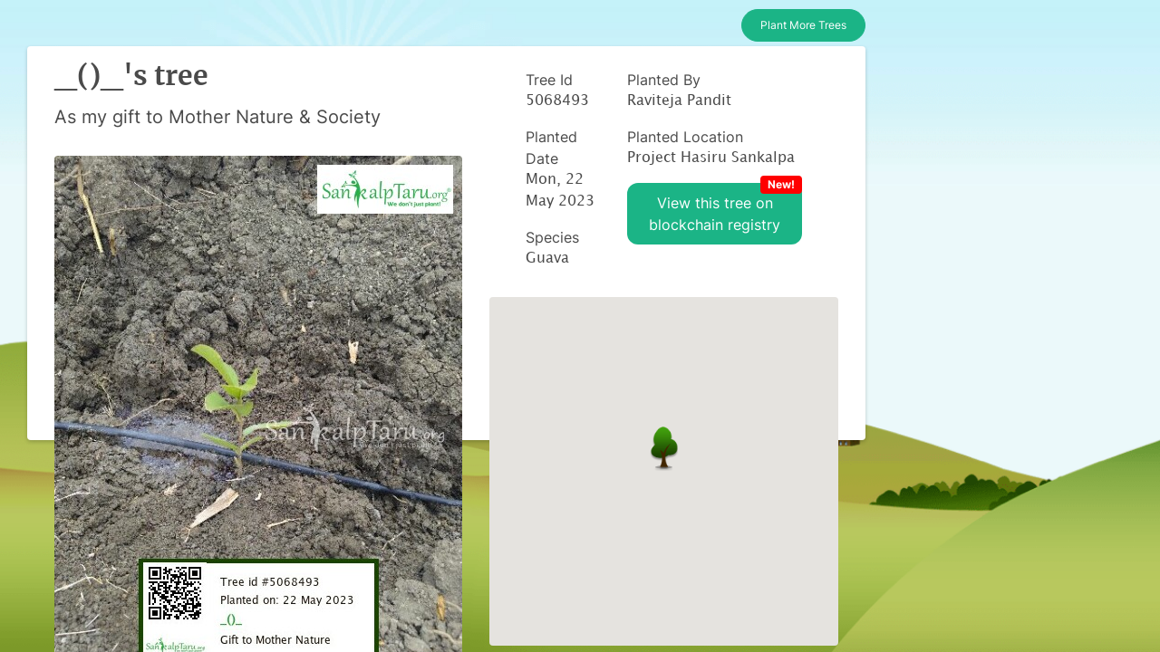

--- FILE ---
content_type: text/html; charset=UTF-8
request_url: https://sankalptaru.org/tree/T6zCdW/
body_size: 40940
content:
<!doctype html>
<html dir="ltr" lang="en-US" prefix="og: https://ogp.me/ns#">
<head>
	<meta charset="UTF-8" />
	<meta name="viewport" content="width=device-width, initial-scale=1" />
	<title>SankalpTaru Foundation- Plant a tree, Grow a tree and lot more!SankalpTaru Foundation- Plant a tree, Grow a tree and lot more!</title>
	
		<!-- All in One SEO 4.7.7 - aioseo.com -->
	<meta name="robots" content="max-image-preview:large" />
	<link rel="canonical" href="https://sankalptaru.org/tree/" />
	<meta name="generator" content="All in One SEO (AIOSEO) 4.7.7" />
		<meta property="og:locale" content="en_US" />
		<meta property="og:site_name" content="SankalpTaru Foundation- Plant a tree, Grow a tree and lot more! - Plant a tree, Gift a Tree, Tree Plantation NGOs, Air Pollution, Green CSR, Tree Helpline, Online tree plantation" />
		<meta property="og:type" content="article" />
		<meta property="og:title" content="SankalpTaru Foundation- Plant a tree, Grow a tree and lot more!" />
		<meta property="og:url" content="https://sankalptaru.org/tree/" />
		<meta property="og:image" content="https://d1xls0wlmfol3j.cloudfront.net/wp-content/uploads/2025/03/08063240/Square-e1741433742408.jpg" />
		<meta property="og:image:secure_url" content="https://d1xls0wlmfol3j.cloudfront.net/wp-content/uploads/2025/03/08063240/Square-e1741433742408.jpg" />
		<meta property="article:published_time" content="2019-02-14T11:59:51+00:00" />
		<meta property="article:modified_time" content="2025-03-08T06:37:06+00:00" />
		<meta name="twitter:card" content="summary_large_image" />
		<meta name="twitter:title" content="SankalpTaru Foundation- Plant a tree, Grow a tree and lot more!" />
		<meta name="twitter:image" content="https://d1xls0wlmfol3j.cloudfront.net/wp-content/uploads/2025/03/08063240/Square-e1741433742408.jpg" />
		<meta name="twitter:label1" content="Written by" />
		<meta name="twitter:data1" content="vaibhav" />
		<script type="application/ld+json" class="aioseo-schema">
			{"@context":"https:\/\/schema.org","@graph":[{"@type":"BreadcrumbList","@id":"https:\/\/sankalptaru.org\/tree\/#breadcrumblist","itemListElement":[{"@type":"ListItem","@id":"https:\/\/sankalptaru.org\/#listItem","position":1,"name":"Home","item":"https:\/\/sankalptaru.org\/","nextItem":{"@type":"ListItem","@id":"https:\/\/sankalptaru.org\/tree\/#listItem","name":"Tree"}},{"@type":"ListItem","@id":"https:\/\/sankalptaru.org\/tree\/#listItem","position":2,"name":"Tree","previousItem":{"@type":"ListItem","@id":"https:\/\/sankalptaru.org\/#listItem","name":"Home"}}]},{"@type":"Organization","@id":"https:\/\/sankalptaru.org\/#organization","name":"SankalpTaru Foundation- Plant a tree, Grow a tree and lot more!","description":"Plant a tree, Gift a Tree, Tree Plantation NGOs, Air Pollution, Green CSR, Tree Helpline, Online tree plantation","url":"https:\/\/sankalptaru.org\/","logo":{"@type":"ImageObject","url":"https:\/\/d1xls0wlmfol3j.cloudfront.net\/wp-content\/uploads\/2024\/07\/19055120\/cropped-cropped-ST-LOGO-2-1.webp","@id":"https:\/\/sankalptaru.org\/tree\/#organizationLogo","width":407,"height":120},"image":{"@id":"https:\/\/sankalptaru.org\/tree\/#organizationLogo"}},{"@type":"WebPage","@id":"https:\/\/sankalptaru.org\/tree\/#webpage","url":"https:\/\/sankalptaru.org\/tree\/","name":"SankalpTaru Foundation- Plant a tree, Grow a tree and lot more!","inLanguage":"en-US","isPartOf":{"@id":"https:\/\/sankalptaru.org\/#website"},"breadcrumb":{"@id":"https:\/\/sankalptaru.org\/tree\/#breadcrumblist"},"datePublished":"2019-02-14T11:59:51+00:00","dateModified":"2025-03-08T06:37:06+00:00"},{"@type":"WebSite","@id":"https:\/\/sankalptaru.org\/#website","url":"https:\/\/sankalptaru.org\/","name":"SankalpTaru Foundation- Plant a tree, Grow a tree and lot more!","description":"Plant a tree, Gift a Tree, Tree Plantation NGOs, Air Pollution, Green CSR, Tree Helpline, Online tree plantation","inLanguage":"en-US","publisher":{"@id":"https:\/\/sankalptaru.org\/#organization"}}]}
		</script>
		<!-- All in One SEO -->


<!-- Google Tag Manager for WordPress by gtm4wp.com -->
<script data-cfasync="false" data-pagespeed-no-defer>
	var gtm4wp_datalayer_name = "dataLayer";
	var dataLayer = dataLayer || [];
	const gtm4wp_use_sku_instead = false;
	const gtm4wp_currency = 'INR';
	const gtm4wp_product_per_impression = 10;
	const gtm4wp_clear_ecommerce = false;
</script>
<!-- End Google Tag Manager for WordPress by gtm4wp.com --><link rel='dns-prefetch' href='//cdnjs.cloudflare.com' />
<link rel='dns-prefetch' href='//stackpath.bootstrapcdn.com' />
<link rel='dns-prefetch' href='//maps.googleapis.com' />
<link href='https://fonts.gstatic.com' crossorigin rel='preconnect' />
<link rel="alternate" title="oEmbed (JSON)" type="application/json+oembed" href="https://sankalptaru.org/wp-json/oembed/1.0/embed?url=https%3A%2F%2Fsankalptaru.org%2Ftree%2F" />
<link rel="alternate" title="oEmbed (XML)" type="text/xml+oembed" href="https://sankalptaru.org/wp-json/oembed/1.0/embed?url=https%3A%2F%2Fsankalptaru.org%2Ftree%2F&#038;format=xml" />
		<!-- This site uses the Google Analytics by ExactMetrics plugin v8.2.4 - Using Analytics tracking - https://www.exactmetrics.com/ -->
							<script src="//www.googletagmanager.com/gtag/js?id=G-HG7HNWL1CT"  data-cfasync="false" data-wpfc-render="false" type="text/javascript" async></script>
			<script data-cfasync="false" data-wpfc-render="false" type="text/javascript">
				var em_version = '8.2.4';
				var em_track_user = true;
				var em_no_track_reason = '';
								var ExactMetricsDefaultLocations = {"page_location":"https:\/\/sankalptaru.org\/tree\/T6zCdW\/"};
				if ( typeof ExactMetricsPrivacyGuardFilter === 'function' ) {
					var ExactMetricsLocations = (typeof ExactMetricsExcludeQuery === 'object') ? ExactMetricsPrivacyGuardFilter( ExactMetricsExcludeQuery ) : ExactMetricsPrivacyGuardFilter( ExactMetricsDefaultLocations );
				} else {
					var ExactMetricsLocations = (typeof ExactMetricsExcludeQuery === 'object') ? ExactMetricsExcludeQuery : ExactMetricsDefaultLocations;
				}

								var disableStrs = [
										'ga-disable-G-HG7HNWL1CT',
									];

				/* Function to detect opted out users */
				function __gtagTrackerIsOptedOut() {
					for (var index = 0; index < disableStrs.length; index++) {
						if (document.cookie.indexOf(disableStrs[index] + '=true') > -1) {
							return true;
						}
					}

					return false;
				}

				/* Disable tracking if the opt-out cookie exists. */
				if (__gtagTrackerIsOptedOut()) {
					for (var index = 0; index < disableStrs.length; index++) {
						window[disableStrs[index]] = true;
					}
				}

				/* Opt-out function */
				function __gtagTrackerOptout() {
					for (var index = 0; index < disableStrs.length; index++) {
						document.cookie = disableStrs[index] + '=true; expires=Thu, 31 Dec 2099 23:59:59 UTC; path=/';
						window[disableStrs[index]] = true;
					}
				}

				if ('undefined' === typeof gaOptout) {
					function gaOptout() {
						__gtagTrackerOptout();
					}
				}
								window.dataLayer = window.dataLayer || [];

				window.ExactMetricsDualTracker = {
					helpers: {},
					trackers: {},
				};
				if (em_track_user) {
					function __gtagDataLayer() {
						dataLayer.push(arguments);
					}

					function __gtagTracker(type, name, parameters) {
						if (!parameters) {
							parameters = {};
						}

						if (parameters.send_to) {
							__gtagDataLayer.apply(null, arguments);
							return;
						}

						if (type === 'event') {
														parameters.send_to = exactmetrics_frontend.v4_id;
							var hookName = name;
							if (typeof parameters['event_category'] !== 'undefined') {
								hookName = parameters['event_category'] + ':' + name;
							}

							if (typeof ExactMetricsDualTracker.trackers[hookName] !== 'undefined') {
								ExactMetricsDualTracker.trackers[hookName](parameters);
							} else {
								__gtagDataLayer('event', name, parameters);
							}
							
						} else {
							__gtagDataLayer.apply(null, arguments);
						}
					}

					__gtagTracker('js', new Date());
					__gtagTracker('set', {
						'developer_id.dNDMyYj': true,
											});
					if ( ExactMetricsLocations.page_location ) {
						__gtagTracker('set', ExactMetricsLocations);
					}
										__gtagTracker('config', 'G-HG7HNWL1CT', {"forceSSL":"true","link_attribution":"true"} );
															window.gtag = __gtagTracker;										(function () {
						/* https://developers.google.com/analytics/devguides/collection/analyticsjs/ */
						/* ga and __gaTracker compatibility shim. */
						var noopfn = function () {
							return null;
						};
						var newtracker = function () {
							return new Tracker();
						};
						var Tracker = function () {
							return null;
						};
						var p = Tracker.prototype;
						p.get = noopfn;
						p.set = noopfn;
						p.send = function () {
							var args = Array.prototype.slice.call(arguments);
							args.unshift('send');
							__gaTracker.apply(null, args);
						};
						var __gaTracker = function () {
							var len = arguments.length;
							if (len === 0) {
								return;
							}
							var f = arguments[len - 1];
							if (typeof f !== 'object' || f === null || typeof f.hitCallback !== 'function') {
								if ('send' === arguments[0]) {
									var hitConverted, hitObject = false, action;
									if ('event' === arguments[1]) {
										if ('undefined' !== typeof arguments[3]) {
											hitObject = {
												'eventAction': arguments[3],
												'eventCategory': arguments[2],
												'eventLabel': arguments[4],
												'value': arguments[5] ? arguments[5] : 1,
											}
										}
									}
									if ('pageview' === arguments[1]) {
										if ('undefined' !== typeof arguments[2]) {
											hitObject = {
												'eventAction': 'page_view',
												'page_path': arguments[2],
											}
										}
									}
									if (typeof arguments[2] === 'object') {
										hitObject = arguments[2];
									}
									if (typeof arguments[5] === 'object') {
										Object.assign(hitObject, arguments[5]);
									}
									if ('undefined' !== typeof arguments[1].hitType) {
										hitObject = arguments[1];
										if ('pageview' === hitObject.hitType) {
											hitObject.eventAction = 'page_view';
										}
									}
									if (hitObject) {
										action = 'timing' === arguments[1].hitType ? 'timing_complete' : hitObject.eventAction;
										hitConverted = mapArgs(hitObject);
										__gtagTracker('event', action, hitConverted);
									}
								}
								return;
							}

							function mapArgs(args) {
								var arg, hit = {};
								var gaMap = {
									'eventCategory': 'event_category',
									'eventAction': 'event_action',
									'eventLabel': 'event_label',
									'eventValue': 'event_value',
									'nonInteraction': 'non_interaction',
									'timingCategory': 'event_category',
									'timingVar': 'name',
									'timingValue': 'value',
									'timingLabel': 'event_label',
									'page': 'page_path',
									'location': 'page_location',
									'title': 'page_title',
									'referrer' : 'page_referrer',
								};
								for (arg in args) {
																		if (!(!args.hasOwnProperty(arg) || !gaMap.hasOwnProperty(arg))) {
										hit[gaMap[arg]] = args[arg];
									} else {
										hit[arg] = args[arg];
									}
								}
								return hit;
							}

							try {
								f.hitCallback();
							} catch (ex) {
							}
						};
						__gaTracker.create = newtracker;
						__gaTracker.getByName = newtracker;
						__gaTracker.getAll = function () {
							return [];
						};
						__gaTracker.remove = noopfn;
						__gaTracker.loaded = true;
						window['__gaTracker'] = __gaTracker;
					})();
									} else {
										console.log("");
					(function () {
						function __gtagTracker() {
							return null;
						}

						window['__gtagTracker'] = __gtagTracker;
						window['gtag'] = __gtagTracker;
					})();
									}
			</script>
				<!-- / Google Analytics by ExactMetrics -->
		<style id='wp-img-auto-sizes-contain-inline-css' type='text/css'>
img:is([sizes=auto i],[sizes^="auto," i]){contain-intrinsic-size:3000px 1500px}
/*# sourceURL=wp-img-auto-sizes-contain-inline-css */
</style>
<link rel='stylesheet' id='dashicons-css' href='https://sankalptaru.org/wp/wp-includes/css/dashicons.min.css?ver=6.9' type='text/css' media='all' />
<link rel='stylesheet' id='menu-icons-extra-css' href='https://sankalptaru.org/wp-content/plugins/menu-icons/css/extra.min.css?ver=0.13.16' type='text/css' media='all' />
<style id='wp-emoji-styles-inline-css' type='text/css'>

	img.wp-smiley, img.emoji {
		display: inline !important;
		border: none !important;
		box-shadow: none !important;
		height: 1em !important;
		width: 1em !important;
		margin: 0 0.07em !important;
		vertical-align: -0.1em !important;
		background: none !important;
		padding: 0 !important;
	}
/*# sourceURL=wp-emoji-styles-inline-css */
</style>
<style id='wp-block-library-inline-css' type='text/css'>
:root{--wp-block-synced-color:#7a00df;--wp-block-synced-color--rgb:122,0,223;--wp-bound-block-color:var(--wp-block-synced-color);--wp-editor-canvas-background:#ddd;--wp-admin-theme-color:#007cba;--wp-admin-theme-color--rgb:0,124,186;--wp-admin-theme-color-darker-10:#006ba1;--wp-admin-theme-color-darker-10--rgb:0,107,160.5;--wp-admin-theme-color-darker-20:#005a87;--wp-admin-theme-color-darker-20--rgb:0,90,135;--wp-admin-border-width-focus:2px}@media (min-resolution:192dpi){:root{--wp-admin-border-width-focus:1.5px}}.wp-element-button{cursor:pointer}:root .has-very-light-gray-background-color{background-color:#eee}:root .has-very-dark-gray-background-color{background-color:#313131}:root .has-very-light-gray-color{color:#eee}:root .has-very-dark-gray-color{color:#313131}:root .has-vivid-green-cyan-to-vivid-cyan-blue-gradient-background{background:linear-gradient(135deg,#00d084,#0693e3)}:root .has-purple-crush-gradient-background{background:linear-gradient(135deg,#34e2e4,#4721fb 50%,#ab1dfe)}:root .has-hazy-dawn-gradient-background{background:linear-gradient(135deg,#faaca8,#dad0ec)}:root .has-subdued-olive-gradient-background{background:linear-gradient(135deg,#fafae1,#67a671)}:root .has-atomic-cream-gradient-background{background:linear-gradient(135deg,#fdd79a,#004a59)}:root .has-nightshade-gradient-background{background:linear-gradient(135deg,#330968,#31cdcf)}:root .has-midnight-gradient-background{background:linear-gradient(135deg,#020381,#2874fc)}:root{--wp--preset--font-size--normal:16px;--wp--preset--font-size--huge:42px}.has-regular-font-size{font-size:1em}.has-larger-font-size{font-size:2.625em}.has-normal-font-size{font-size:var(--wp--preset--font-size--normal)}.has-huge-font-size{font-size:var(--wp--preset--font-size--huge)}.has-text-align-center{text-align:center}.has-text-align-left{text-align:left}.has-text-align-right{text-align:right}.has-fit-text{white-space:nowrap!important}#end-resizable-editor-section{display:none}.aligncenter{clear:both}.items-justified-left{justify-content:flex-start}.items-justified-center{justify-content:center}.items-justified-right{justify-content:flex-end}.items-justified-space-between{justify-content:space-between}.screen-reader-text{border:0;clip-path:inset(50%);height:1px;margin:-1px;overflow:hidden;padding:0;position:absolute;width:1px;word-wrap:normal!important}.screen-reader-text:focus{background-color:#ddd;clip-path:none;color:#444;display:block;font-size:1em;height:auto;left:5px;line-height:normal;padding:15px 23px 14px;text-decoration:none;top:5px;width:auto;z-index:100000}html :where(.has-border-color){border-style:solid}html :where([style*=border-top-color]){border-top-style:solid}html :where([style*=border-right-color]){border-right-style:solid}html :where([style*=border-bottom-color]){border-bottom-style:solid}html :where([style*=border-left-color]){border-left-style:solid}html :where([style*=border-width]){border-style:solid}html :where([style*=border-top-width]){border-top-style:solid}html :where([style*=border-right-width]){border-right-style:solid}html :where([style*=border-bottom-width]){border-bottom-style:solid}html :where([style*=border-left-width]){border-left-style:solid}html :where(img[class*=wp-image-]){height:auto;max-width:100%}:where(figure){margin:0 0 1em}html :where(.is-position-sticky){--wp-admin--admin-bar--position-offset:var(--wp-admin--admin-bar--height,0px)}@media screen and (max-width:600px){html :where(.is-position-sticky){--wp-admin--admin-bar--position-offset:0px}}

/*# sourceURL=wp-block-library-inline-css */
</style><link rel='stylesheet' id='wc-blocks-style-css' href='https://sankalptaru.org/wp-content/plugins/woocommerce/assets/client/blocks/wc-blocks.css?ver=wc-9.5.3' type='text/css' media='all' />
<style id='global-styles-inline-css' type='text/css'>
:root{--wp--preset--aspect-ratio--square: 1;--wp--preset--aspect-ratio--4-3: 4/3;--wp--preset--aspect-ratio--3-4: 3/4;--wp--preset--aspect-ratio--3-2: 3/2;--wp--preset--aspect-ratio--2-3: 2/3;--wp--preset--aspect-ratio--16-9: 16/9;--wp--preset--aspect-ratio--9-16: 9/16;--wp--preset--color--black: #000000;--wp--preset--color--cyan-bluish-gray: #abb8c3;--wp--preset--color--white: #ffffff;--wp--preset--color--pale-pink: #f78da7;--wp--preset--color--vivid-red: #cf2e2e;--wp--preset--color--luminous-vivid-orange: #ff6900;--wp--preset--color--luminous-vivid-amber: #fcb900;--wp--preset--color--light-green-cyan: #7bdcb5;--wp--preset--color--vivid-green-cyan: #00d084;--wp--preset--color--pale-cyan-blue: #8ed1fc;--wp--preset--color--vivid-cyan-blue: #0693e3;--wp--preset--color--vivid-purple: #9b51e0;--wp--preset--gradient--vivid-cyan-blue-to-vivid-purple: linear-gradient(135deg,rgb(6,147,227) 0%,rgb(155,81,224) 100%);--wp--preset--gradient--light-green-cyan-to-vivid-green-cyan: linear-gradient(135deg,rgb(122,220,180) 0%,rgb(0,208,130) 100%);--wp--preset--gradient--luminous-vivid-amber-to-luminous-vivid-orange: linear-gradient(135deg,rgb(252,185,0) 0%,rgb(255,105,0) 100%);--wp--preset--gradient--luminous-vivid-orange-to-vivid-red: linear-gradient(135deg,rgb(255,105,0) 0%,rgb(207,46,46) 100%);--wp--preset--gradient--very-light-gray-to-cyan-bluish-gray: linear-gradient(135deg,rgb(238,238,238) 0%,rgb(169,184,195) 100%);--wp--preset--gradient--cool-to-warm-spectrum: linear-gradient(135deg,rgb(74,234,220) 0%,rgb(151,120,209) 20%,rgb(207,42,186) 40%,rgb(238,44,130) 60%,rgb(251,105,98) 80%,rgb(254,248,76) 100%);--wp--preset--gradient--blush-light-purple: linear-gradient(135deg,rgb(255,206,236) 0%,rgb(152,150,240) 100%);--wp--preset--gradient--blush-bordeaux: linear-gradient(135deg,rgb(254,205,165) 0%,rgb(254,45,45) 50%,rgb(107,0,62) 100%);--wp--preset--gradient--luminous-dusk: linear-gradient(135deg,rgb(255,203,112) 0%,rgb(199,81,192) 50%,rgb(65,88,208) 100%);--wp--preset--gradient--pale-ocean: linear-gradient(135deg,rgb(255,245,203) 0%,rgb(182,227,212) 50%,rgb(51,167,181) 100%);--wp--preset--gradient--electric-grass: linear-gradient(135deg,rgb(202,248,128) 0%,rgb(113,206,126) 100%);--wp--preset--gradient--midnight: linear-gradient(135deg,rgb(2,3,129) 0%,rgb(40,116,252) 100%);--wp--preset--font-size--small: 13px;--wp--preset--font-size--medium: 20px;--wp--preset--font-size--large: 36px;--wp--preset--font-size--x-large: 42px;--wp--preset--font-family--inter: "Inter", sans-serif;--wp--preset--font-family--cardo: Cardo;--wp--preset--spacing--20: 0.44rem;--wp--preset--spacing--30: 0.67rem;--wp--preset--spacing--40: 1rem;--wp--preset--spacing--50: 1.5rem;--wp--preset--spacing--60: 2.25rem;--wp--preset--spacing--70: 3.38rem;--wp--preset--spacing--80: 5.06rem;--wp--preset--shadow--natural: 6px 6px 9px rgba(0, 0, 0, 0.2);--wp--preset--shadow--deep: 12px 12px 50px rgba(0, 0, 0, 0.4);--wp--preset--shadow--sharp: 6px 6px 0px rgba(0, 0, 0, 0.2);--wp--preset--shadow--outlined: 6px 6px 0px -3px rgb(255, 255, 255), 6px 6px rgb(0, 0, 0);--wp--preset--shadow--crisp: 6px 6px 0px rgb(0, 0, 0);}:where(.is-layout-flex){gap: 0.5em;}:where(.is-layout-grid){gap: 0.5em;}body .is-layout-flex{display: flex;}.is-layout-flex{flex-wrap: wrap;align-items: center;}.is-layout-flex > :is(*, div){margin: 0;}body .is-layout-grid{display: grid;}.is-layout-grid > :is(*, div){margin: 0;}:where(.wp-block-columns.is-layout-flex){gap: 2em;}:where(.wp-block-columns.is-layout-grid){gap: 2em;}:where(.wp-block-post-template.is-layout-flex){gap: 1.25em;}:where(.wp-block-post-template.is-layout-grid){gap: 1.25em;}.has-black-color{color: var(--wp--preset--color--black) !important;}.has-cyan-bluish-gray-color{color: var(--wp--preset--color--cyan-bluish-gray) !important;}.has-white-color{color: var(--wp--preset--color--white) !important;}.has-pale-pink-color{color: var(--wp--preset--color--pale-pink) !important;}.has-vivid-red-color{color: var(--wp--preset--color--vivid-red) !important;}.has-luminous-vivid-orange-color{color: var(--wp--preset--color--luminous-vivid-orange) !important;}.has-luminous-vivid-amber-color{color: var(--wp--preset--color--luminous-vivid-amber) !important;}.has-light-green-cyan-color{color: var(--wp--preset--color--light-green-cyan) !important;}.has-vivid-green-cyan-color{color: var(--wp--preset--color--vivid-green-cyan) !important;}.has-pale-cyan-blue-color{color: var(--wp--preset--color--pale-cyan-blue) !important;}.has-vivid-cyan-blue-color{color: var(--wp--preset--color--vivid-cyan-blue) !important;}.has-vivid-purple-color{color: var(--wp--preset--color--vivid-purple) !important;}.has-black-background-color{background-color: var(--wp--preset--color--black) !important;}.has-cyan-bluish-gray-background-color{background-color: var(--wp--preset--color--cyan-bluish-gray) !important;}.has-white-background-color{background-color: var(--wp--preset--color--white) !important;}.has-pale-pink-background-color{background-color: var(--wp--preset--color--pale-pink) !important;}.has-vivid-red-background-color{background-color: var(--wp--preset--color--vivid-red) !important;}.has-luminous-vivid-orange-background-color{background-color: var(--wp--preset--color--luminous-vivid-orange) !important;}.has-luminous-vivid-amber-background-color{background-color: var(--wp--preset--color--luminous-vivid-amber) !important;}.has-light-green-cyan-background-color{background-color: var(--wp--preset--color--light-green-cyan) !important;}.has-vivid-green-cyan-background-color{background-color: var(--wp--preset--color--vivid-green-cyan) !important;}.has-pale-cyan-blue-background-color{background-color: var(--wp--preset--color--pale-cyan-blue) !important;}.has-vivid-cyan-blue-background-color{background-color: var(--wp--preset--color--vivid-cyan-blue) !important;}.has-vivid-purple-background-color{background-color: var(--wp--preset--color--vivid-purple) !important;}.has-black-border-color{border-color: var(--wp--preset--color--black) !important;}.has-cyan-bluish-gray-border-color{border-color: var(--wp--preset--color--cyan-bluish-gray) !important;}.has-white-border-color{border-color: var(--wp--preset--color--white) !important;}.has-pale-pink-border-color{border-color: var(--wp--preset--color--pale-pink) !important;}.has-vivid-red-border-color{border-color: var(--wp--preset--color--vivid-red) !important;}.has-luminous-vivid-orange-border-color{border-color: var(--wp--preset--color--luminous-vivid-orange) !important;}.has-luminous-vivid-amber-border-color{border-color: var(--wp--preset--color--luminous-vivid-amber) !important;}.has-light-green-cyan-border-color{border-color: var(--wp--preset--color--light-green-cyan) !important;}.has-vivid-green-cyan-border-color{border-color: var(--wp--preset--color--vivid-green-cyan) !important;}.has-pale-cyan-blue-border-color{border-color: var(--wp--preset--color--pale-cyan-blue) !important;}.has-vivid-cyan-blue-border-color{border-color: var(--wp--preset--color--vivid-cyan-blue) !important;}.has-vivid-purple-border-color{border-color: var(--wp--preset--color--vivid-purple) !important;}.has-vivid-cyan-blue-to-vivid-purple-gradient-background{background: var(--wp--preset--gradient--vivid-cyan-blue-to-vivid-purple) !important;}.has-light-green-cyan-to-vivid-green-cyan-gradient-background{background: var(--wp--preset--gradient--light-green-cyan-to-vivid-green-cyan) !important;}.has-luminous-vivid-amber-to-luminous-vivid-orange-gradient-background{background: var(--wp--preset--gradient--luminous-vivid-amber-to-luminous-vivid-orange) !important;}.has-luminous-vivid-orange-to-vivid-red-gradient-background{background: var(--wp--preset--gradient--luminous-vivid-orange-to-vivid-red) !important;}.has-very-light-gray-to-cyan-bluish-gray-gradient-background{background: var(--wp--preset--gradient--very-light-gray-to-cyan-bluish-gray) !important;}.has-cool-to-warm-spectrum-gradient-background{background: var(--wp--preset--gradient--cool-to-warm-spectrum) !important;}.has-blush-light-purple-gradient-background{background: var(--wp--preset--gradient--blush-light-purple) !important;}.has-blush-bordeaux-gradient-background{background: var(--wp--preset--gradient--blush-bordeaux) !important;}.has-luminous-dusk-gradient-background{background: var(--wp--preset--gradient--luminous-dusk) !important;}.has-pale-ocean-gradient-background{background: var(--wp--preset--gradient--pale-ocean) !important;}.has-electric-grass-gradient-background{background: var(--wp--preset--gradient--electric-grass) !important;}.has-midnight-gradient-background{background: var(--wp--preset--gradient--midnight) !important;}.has-small-font-size{font-size: var(--wp--preset--font-size--small) !important;}.has-medium-font-size{font-size: var(--wp--preset--font-size--medium) !important;}.has-large-font-size{font-size: var(--wp--preset--font-size--large) !important;}.has-x-large-font-size{font-size: var(--wp--preset--font-size--x-large) !important;}
/*# sourceURL=global-styles-inline-css */
</style>

<style id='classic-theme-styles-inline-css' type='text/css'>
/*! This file is auto-generated */
.wp-block-button__link{color:#fff;background-color:#32373c;border-radius:9999px;box-shadow:none;text-decoration:none;padding:calc(.667em + 2px) calc(1.333em + 2px);font-size:1.125em}.wp-block-file__button{background:#32373c;color:#fff;text-decoration:none}
/*# sourceURL=/wp-includes/css/classic-themes.min.css */
</style>
<link rel='stylesheet' id='eg-fontawesome-css' href='https://sankalptaru.org/wp-content/plugins/everest-gallery/css/font-awesome.min.css?ver=1.0.4' type='text/css' media='all' />
<link rel='stylesheet' id='eg-frontend-css' href='https://sankalptaru.org/wp-content/plugins/everest-gallery/css/eg-frontend.css?ver=1.0.4' type='text/css' media='all' />
<link rel='stylesheet' id='eg-pretty-photo-css' href='https://sankalptaru.org/wp-content/plugins/everest-gallery/css/prettyPhoto.css?ver=1.0.4' type='text/css' media='all' />
<link rel='stylesheet' id='eg-colorbox-css' href='https://sankalptaru.org/wp-content/plugins/everest-gallery/css/eg-colorbox.css?ver=1.0.4' type='text/css' media='all' />
<link rel='stylesheet' id='eg-magnific-popup-css' href='https://sankalptaru.org/wp-content/plugins/everest-gallery/css/magnific-popup.css?ver=1.0.4' type='text/css' media='all' />
<link rel='stylesheet' id='eg-animate-css' href='https://sankalptaru.org/wp-content/plugins/everest-gallery/css/animate.css?ver=1.0.4' type='text/css' media='all' />
<link rel='stylesheet' id='eg-bxslider-css' href='https://sankalptaru.org/wp-content/plugins/everest-gallery/css/jquery.bxslider.min.css?ver=1.0.4' type='text/css' media='all' />
<link rel='stylesheet' id='woocommerce-layout-css' href='https://sankalptaru.org/wp-content/plugins/woocommerce/assets/css/woocommerce-layout.css?ver=9.5.3' type='text/css' media='all' />
<link rel='stylesheet' id='woocommerce-smallscreen-css' href='https://sankalptaru.org/wp-content/plugins/woocommerce/assets/css/woocommerce-smallscreen.css?ver=9.5.3' type='text/css' media='only screen and (max-width: 768px)' />
<link rel='stylesheet' id='woocommerce-general-css' href='https://sankalptaru.org/wp-content/plugins/woocommerce/assets/css/woocommerce.css?ver=9.5.3' type='text/css' media='all' />
<style id='woocommerce-inline-inline-css' type='text/css'>
.woocommerce form .form-row .required { visibility: visible; }
/*# sourceURL=woocommerce-inline-inline-css */
</style>
<link rel='stylesheet' id='ivory-search-styles-css' href='https://sankalptaru.org/wp-content/plugins/add-search-to-menu/public/css/ivory-search.min.css?ver=5.5.8' type='text/css' media='all' />
<link rel='stylesheet' id='cc-bootstrap-datepicker-css-css' href='https://cdnjs.cloudflare.com/ajax/libs/bootstrap-datepicker/1.8.0/css/bootstrap-datepicker.min.css?ver=1766474049' type='text/css' media='all' />
<link rel='stylesheet' id='style-css' href='https://sankalptaru.org/wp-content/themes/sankalptaru/style.css?ver=1766474049' type='text/css' media='all' />
<link rel='stylesheet' id='intlTelInput-css' href='https://sankalptaru.org/wp-content/themes/sankalptaru/dist/intlTelInput/css/intlTelInput.min.css?ver=6.9' type='text/css' media='all' />
<link rel='stylesheet' id='slick-theme.css-css' href='https://sankalptaru.org/wp-content/themes/sankalptaru/dist/slick/slick-theme.css?ver=6.9' type='text/css' media='all' />
<link rel='stylesheet' id='swiper-bundle.min.css-css' href='https://sankalptaru.org/wp-content/themes/sankalptaru/dist/vendor/swiper/swiper-bundle.min.css?ver=6.9' type='text/css' media='all' />
<link rel='stylesheet' id='owl.carousel.min.css-css' href='https://sankalptaru.org/wp-content/themes/sankalptaru/dist/vendor/owl.carousel/assets/owl.carousel.min.css?ver=6.9' type='text/css' media='all' />
<link rel='stylesheet' id='style.css-css' href='https://sankalptaru.org/wp-content/themes/sankalptaru/dist/css/style.css?ver=6.9' type='text/css' media='all' />
<link rel='stylesheet' id='cf-front-css' href='https://sankalptaru.org/wp-content/plugins/caldera-forms/assets/build/css/caldera-forms-front.min.css?ver=1.9.7' type='text/css' media='all' />
<script type="text/javascript" src="https://sankalptaru.org/wp-content/plugins/google-analytics-dashboard-for-wp/assets/js/frontend-gtag.min.js?ver=8.2.4" id="exactmetrics-frontend-script-js" async="async" data-wp-strategy="async"></script>
<script data-cfasync="false" data-wpfc-render="false" type="text/javascript" id='exactmetrics-frontend-script-js-extra'>/* <![CDATA[ */
var exactmetrics_frontend = {"js_events_tracking":"true","download_extensions":"doc,pdf,ppt,zip,xls,docx,pptx,xlsx","inbound_paths":"[{\"path\":\"\\\/go\\\/\",\"label\":\"affiliate\"},{\"path\":\"\\\/recommend\\\/\",\"label\":\"affiliate\"}]","home_url":"https:\/\/sankalptaru.org","hash_tracking":"false","v4_id":"G-HG7HNWL1CT"};/* ]]> */
</script>
<script type="text/javascript" src="https://sankalptaru.org/wp/wp-includes/js/jquery/jquery.js" id="jquery-js"></script>
<script type="text/javascript" src="https://sankalptaru.org/wp-content/plugins/everest-gallery/js/jquery.bxslider.js?ver=1.0.4" id="eg-bxslider-script-js"></script>
<script type="text/javascript" src="https://sankalptaru.org/wp-content/plugins/everest-gallery/js/imagesloaded.min.js?ver=1.0.4" id="eg-imageloaded-script-js"></script>
<script type="text/javascript" src="https://sankalptaru.org/wp-content/plugins/everest-gallery/js/jquery.prettyPhoto.js?ver=1.0.4" id="eg-prettyphoto-js"></script>
<script type="text/javascript" src="https://sankalptaru.org/wp-content/plugins/everest-gallery/js/jquery.colorbox-min.js?ver=1.0.4" id="eg-colorbox-js"></script>
<script type="text/javascript" src="https://sankalptaru.org/wp-content/plugins/everest-gallery/js/isotope.js?ver=1.0.4" id="eg-isotope-script-js"></script>
<script type="text/javascript" src="https://sankalptaru.org/wp-content/plugins/everest-gallery/js/jquery.magnific-popup.min.js?ver=1.0.4" id="eg-magnific-popup-js"></script>
<script type="text/javascript" src="https://sankalptaru.org/wp-content/plugins/everest-gallery/js/jquery.everest-lightbox.js?ver=1.0.4" id="eg-everest-lightbox-js"></script>
<script type="text/javascript" id="eg-frontend-script-js-extra">
/* <![CDATA[ */
var eg_frontend_js_object = {"ajax_url":"https://sankalptaru.org/wp/wp-admin/admin-ajax.php","strings":{"video_missing":"Video URL missing"},"ajax_nonce":"3d46f2947f","plugin_url":"https://sankalptaru.org/wp-content/plugins/everest-gallery/"};
//# sourceURL=eg-frontend-script-js-extra
/* ]]> */
</script>
<script type="text/javascript" src="https://sankalptaru.org/wp-content/plugins/everest-gallery/js/eg-frontend.js?ver=1.0.4" id="eg-frontend-script-js"></script>
<script type="text/javascript" src="https://sankalptaru.org/wp-content/plugins/woocommerce/assets/js/jquery-blockui/jquery.blockUI.min.js?ver=2.7.0-wc.9.5.3" id="jquery-blockui-js" data-wp-strategy="defer"></script>
<script type="text/javascript" id="wc-add-to-cart-js-extra">
/* <![CDATA[ */
var wc_add_to_cart_params = {"ajax_url":"/wp/wp-admin/admin-ajax.php","wc_ajax_url":"/?wc-ajax=%%endpoint%%","i18n_view_cart":"View cart","cart_url":"https://sankalptaru.org/cart/","is_cart":"","cart_redirect_after_add":"no"};
//# sourceURL=wc-add-to-cart-js-extra
/* ]]> */
</script>
<script type="text/javascript" src="https://sankalptaru.org/wp-content/plugins/woocommerce/assets/js/frontend/add-to-cart.min.js?ver=9.5.3" id="wc-add-to-cart-js" defer="defer" data-wp-strategy="defer"></script>
<script type="text/javascript" src="https://sankalptaru.org/wp-content/plugins/woocommerce/assets/js/js-cookie/js.cookie.min.js?ver=2.1.4-wc.9.5.3" id="js-cookie-js" data-wp-strategy="defer"></script>
<script type="text/javascript" id="woocommerce-js-extra">
/* <![CDATA[ */
var woocommerce_params = {"ajax_url":"/wp/wp-admin/admin-ajax.php","wc_ajax_url":"/?wc-ajax=%%endpoint%%"};
//# sourceURL=woocommerce-js-extra
/* ]]> */
</script>
<script type="text/javascript" src="https://sankalptaru.org/wp-content/plugins/woocommerce/assets/js/frontend/woocommerce.min.js?ver=9.5.3" id="woocommerce-js" data-wp-strategy="defer"></script>
<script type="text/javascript" id="wc-country-select-js-extra">
/* <![CDATA[ */
var wc_country_select_params = {"countries":"{\"AF\":[],\"AL\":{\"AL-01\":\"Berat\",\"AL-09\":\"Dib\\u00ebr\",\"AL-02\":\"Durr\\u00ebs\",\"AL-03\":\"Elbasan\",\"AL-04\":\"Fier\",\"AL-05\":\"Gjirokast\\u00ebr\",\"AL-06\":\"Kor\\u00e7\\u00eb\",\"AL-07\":\"Kuk\\u00ebs\",\"AL-08\":\"Lezh\\u00eb\",\"AL-10\":\"Shkod\\u00ebr\",\"AL-11\":\"Tirana\",\"AL-12\":\"Vlor\\u00eb\"},\"AO\":{\"BGO\":\"Bengo\",\"BLU\":\"Benguela\",\"BIE\":\"Bi\\u00e9\",\"CAB\":\"Cabinda\",\"CNN\":\"Cunene\",\"HUA\":\"Huambo\",\"HUI\":\"Hu\\u00edla\",\"CCU\":\"Kuando Kubango\",\"CNO\":\"Kwanza-Norte\",\"CUS\":\"Kwanza-Sul\",\"LUA\":\"Luanda\",\"LNO\":\"Lunda-Norte\",\"LSU\":\"Lunda-Sul\",\"MAL\":\"Malanje\",\"MOX\":\"Moxico\",\"NAM\":\"Namibe\",\"UIG\":\"U\\u00edge\",\"ZAI\":\"Zaire\"},\"AR\":{\"C\":\"Ciudad Aut\\u00f3noma de Buenos Aires\",\"B\":\"Buenos Aires\",\"K\":\"Catamarca\",\"H\":\"Chaco\",\"U\":\"Chubut\",\"X\":\"C\\u00f3rdoba\",\"W\":\"Corrientes\",\"E\":\"Entre R\\u00edos\",\"P\":\"Formosa\",\"Y\":\"Jujuy\",\"L\":\"La Pampa\",\"F\":\"La Rioja\",\"M\":\"Mendoza\",\"N\":\"Misiones\",\"Q\":\"Neuqu\\u00e9n\",\"R\":\"R\\u00edo Negro\",\"A\":\"Salta\",\"J\":\"San Juan\",\"D\":\"San Luis\",\"Z\":\"Santa Cruz\",\"S\":\"Santa Fe\",\"G\":\"Santiago del Estero\",\"V\":\"Tierra del Fuego\",\"T\":\"Tucum\\u00e1n\"},\"AT\":[],\"AU\":{\"ACT\":\"Australian Capital Territory\",\"NSW\":\"New South Wales\",\"NT\":\"Northern Territory\",\"QLD\":\"Queensland\",\"SA\":\"South Australia\",\"TAS\":\"Tasmania\",\"VIC\":\"Victoria\",\"WA\":\"Western Australia\"},\"AX\":[],\"BD\":{\"BD-05\":\"Bagerhat\",\"BD-01\":\"Bandarban\",\"BD-02\":\"Barguna\",\"BD-06\":\"Barishal\",\"BD-07\":\"Bhola\",\"BD-03\":\"Bogura\",\"BD-04\":\"Brahmanbaria\",\"BD-09\":\"Chandpur\",\"BD-10\":\"Chattogram\",\"BD-12\":\"Chuadanga\",\"BD-11\":\"Cox's Bazar\",\"BD-08\":\"Cumilla\",\"BD-13\":\"Dhaka\",\"BD-14\":\"Dinajpur\",\"BD-15\":\"Faridpur \",\"BD-16\":\"Feni\",\"BD-19\":\"Gaibandha\",\"BD-18\":\"Gazipur\",\"BD-17\":\"Gopalganj\",\"BD-20\":\"Habiganj\",\"BD-21\":\"Jamalpur\",\"BD-22\":\"Jashore\",\"BD-25\":\"Jhalokati\",\"BD-23\":\"Jhenaidah\",\"BD-24\":\"Joypurhat\",\"BD-29\":\"Khagrachhari\",\"BD-27\":\"Khulna\",\"BD-26\":\"Kishoreganj\",\"BD-28\":\"Kurigram\",\"BD-30\":\"Kushtia\",\"BD-31\":\"Lakshmipur\",\"BD-32\":\"Lalmonirhat\",\"BD-36\":\"Madaripur\",\"BD-37\":\"Magura\",\"BD-33\":\"Manikganj \",\"BD-39\":\"Meherpur\",\"BD-38\":\"Moulvibazar\",\"BD-35\":\"Munshiganj\",\"BD-34\":\"Mymensingh\",\"BD-48\":\"Naogaon\",\"BD-43\":\"Narail\",\"BD-40\":\"Narayanganj\",\"BD-42\":\"Narsingdi\",\"BD-44\":\"Natore\",\"BD-45\":\"Nawabganj\",\"BD-41\":\"Netrakona\",\"BD-46\":\"Nilphamari\",\"BD-47\":\"Noakhali\",\"BD-49\":\"Pabna\",\"BD-52\":\"Panchagarh\",\"BD-51\":\"Patuakhali\",\"BD-50\":\"Pirojpur\",\"BD-53\":\"Rajbari\",\"BD-54\":\"Rajshahi\",\"BD-56\":\"Rangamati\",\"BD-55\":\"Rangpur\",\"BD-58\":\"Satkhira\",\"BD-62\":\"Shariatpur\",\"BD-57\":\"Sherpur\",\"BD-59\":\"Sirajganj\",\"BD-61\":\"Sunamganj\",\"BD-60\":\"Sylhet\",\"BD-63\":\"Tangail\",\"BD-64\":\"Thakurgaon\"},\"BE\":[],\"BG\":{\"BG-01\":\"Blagoevgrad\",\"BG-02\":\"Burgas\",\"BG-08\":\"Dobrich\",\"BG-07\":\"Gabrovo\",\"BG-26\":\"Haskovo\",\"BG-09\":\"Kardzhali\",\"BG-10\":\"Kyustendil\",\"BG-11\":\"Lovech\",\"BG-12\":\"Montana\",\"BG-13\":\"Pazardzhik\",\"BG-14\":\"Pernik\",\"BG-15\":\"Pleven\",\"BG-16\":\"Plovdiv\",\"BG-17\":\"Razgrad\",\"BG-18\":\"Ruse\",\"BG-27\":\"Shumen\",\"BG-19\":\"Silistra\",\"BG-20\":\"Sliven\",\"BG-21\":\"Smolyan\",\"BG-23\":\"Sofia District\",\"BG-22\":\"Sofia\",\"BG-24\":\"Stara Zagora\",\"BG-25\":\"Targovishte\",\"BG-03\":\"Varna\",\"BG-04\":\"Veliko Tarnovo\",\"BG-05\":\"Vidin\",\"BG-06\":\"Vratsa\",\"BG-28\":\"Yambol\"},\"BH\":[],\"BI\":[],\"BJ\":{\"AL\":\"Alibori\",\"AK\":\"Atakora\",\"AQ\":\"Atlantique\",\"BO\":\"Borgou\",\"CO\":\"Collines\",\"KO\":\"Kouffo\",\"DO\":\"Donga\",\"LI\":\"Littoral\",\"MO\":\"Mono\",\"OU\":\"Ou\\u00e9m\\u00e9\",\"PL\":\"Plateau\",\"ZO\":\"Zou\"},\"BO\":{\"BO-B\":\"Beni\",\"BO-H\":\"Chuquisaca\",\"BO-C\":\"Cochabamba\",\"BO-L\":\"La Paz\",\"BO-O\":\"Oruro\",\"BO-N\":\"Pando\",\"BO-P\":\"Potos\\u00ed\",\"BO-S\":\"Santa Cruz\",\"BO-T\":\"Tarija\"},\"BR\":{\"AC\":\"Acre\",\"AL\":\"Alagoas\",\"AP\":\"Amap\\u00e1\",\"AM\":\"Amazonas\",\"BA\":\"Bahia\",\"CE\":\"Cear\\u00e1\",\"DF\":\"Distrito Federal\",\"ES\":\"Esp\\u00edrito Santo\",\"GO\":\"Goi\\u00e1s\",\"MA\":\"Maranh\\u00e3o\",\"MT\":\"Mato Grosso\",\"MS\":\"Mato Grosso do Sul\",\"MG\":\"Minas Gerais\",\"PA\":\"Par\\u00e1\",\"PB\":\"Para\\u00edba\",\"PR\":\"Paran\\u00e1\",\"PE\":\"Pernambuco\",\"PI\":\"Piau\\u00ed\",\"RJ\":\"Rio de Janeiro\",\"RN\":\"Rio Grande do Norte\",\"RS\":\"Rio Grande do Sul\",\"RO\":\"Rond\\u00f4nia\",\"RR\":\"Roraima\",\"SC\":\"Santa Catarina\",\"SP\":\"S\\u00e3o Paulo\",\"SE\":\"Sergipe\",\"TO\":\"Tocantins\"},\"CA\":{\"AB\":\"Alberta\",\"BC\":\"British Columbia\",\"MB\":\"Manitoba\",\"NB\":\"New Brunswick\",\"NL\":\"Newfoundland and Labrador\",\"NT\":\"Northwest Territories\",\"NS\":\"Nova Scotia\",\"NU\":\"Nunavut\",\"ON\":\"Ontario\",\"PE\":\"Prince Edward Island\",\"QC\":\"Quebec\",\"SK\":\"Saskatchewan\",\"YT\":\"Yukon Territory\"},\"CH\":{\"AG\":\"Aargau\",\"AR\":\"Appenzell Ausserrhoden\",\"AI\":\"Appenzell Innerrhoden\",\"BL\":\"Basel-Landschaft\",\"BS\":\"Basel-Stadt\",\"BE\":\"Bern\",\"FR\":\"Fribourg\",\"GE\":\"Geneva\",\"GL\":\"Glarus\",\"GR\":\"Graub\\u00fcnden\",\"JU\":\"Jura\",\"LU\":\"Luzern\",\"NE\":\"Neuch\\u00e2tel\",\"NW\":\"Nidwalden\",\"OW\":\"Obwalden\",\"SH\":\"Schaffhausen\",\"SZ\":\"Schwyz\",\"SO\":\"Solothurn\",\"SG\":\"St. Gallen\",\"TG\":\"Thurgau\",\"TI\":\"Ticino\",\"UR\":\"Uri\",\"VS\":\"Valais\",\"VD\":\"Vaud\",\"ZG\":\"Zug\",\"ZH\":\"Z\\u00fcrich\"},\"CL\":{\"CL-AI\":\"Ais\\u00e9n del General Carlos Iba\\u00f1ez del Campo\",\"CL-AN\":\"Antofagasta\",\"CL-AP\":\"Arica y Parinacota\",\"CL-AR\":\"La Araucan\\u00eda\",\"CL-AT\":\"Atacama\",\"CL-BI\":\"Biob\\u00edo\",\"CL-CO\":\"Coquimbo\",\"CL-LI\":\"Libertador General Bernardo O'Higgins\",\"CL-LL\":\"Los Lagos\",\"CL-LR\":\"Los R\\u00edos\",\"CL-MA\":\"Magallanes\",\"CL-ML\":\"Maule\",\"CL-NB\":\"\\u00d1uble\",\"CL-RM\":\"Regi\\u00f3n Metropolitana de Santiago\",\"CL-TA\":\"Tarapac\\u00e1\",\"CL-VS\":\"Valpara\\u00edso\"},\"CN\":{\"CN1\":\"Yunnan \\/ \\u4e91\\u5357\",\"CN2\":\"Beijing \\/ \\u5317\\u4eac\",\"CN3\":\"Tianjin \\/ \\u5929\\u6d25\",\"CN4\":\"Hebei \\/ \\u6cb3\\u5317\",\"CN5\":\"Shanxi \\/ \\u5c71\\u897f\",\"CN6\":\"Inner Mongolia \\/ \\u5167\\u8499\\u53e4\",\"CN7\":\"Liaoning \\/ \\u8fbd\\u5b81\",\"CN8\":\"Jilin \\/ \\u5409\\u6797\",\"CN9\":\"Heilongjiang \\/ \\u9ed1\\u9f99\\u6c5f\",\"CN10\":\"Shanghai \\/ \\u4e0a\\u6d77\",\"CN11\":\"Jiangsu \\/ \\u6c5f\\u82cf\",\"CN12\":\"Zhejiang \\/ \\u6d59\\u6c5f\",\"CN13\":\"Anhui \\/ \\u5b89\\u5fbd\",\"CN14\":\"Fujian \\/ \\u798f\\u5efa\",\"CN15\":\"Jiangxi \\/ \\u6c5f\\u897f\",\"CN16\":\"Shandong \\/ \\u5c71\\u4e1c\",\"CN17\":\"Henan \\/ \\u6cb3\\u5357\",\"CN18\":\"Hubei \\/ \\u6e56\\u5317\",\"CN19\":\"Hunan \\/ \\u6e56\\u5357\",\"CN20\":\"Guangdong \\/ \\u5e7f\\u4e1c\",\"CN21\":\"Guangxi Zhuang \\/ \\u5e7f\\u897f\\u58ee\\u65cf\",\"CN22\":\"Hainan \\/ \\u6d77\\u5357\",\"CN23\":\"Chongqing \\/ \\u91cd\\u5e86\",\"CN24\":\"Sichuan \\/ \\u56db\\u5ddd\",\"CN25\":\"Guizhou \\/ \\u8d35\\u5dde\",\"CN26\":\"Shaanxi \\/ \\u9655\\u897f\",\"CN27\":\"Gansu \\/ \\u7518\\u8083\",\"CN28\":\"Qinghai \\/ \\u9752\\u6d77\",\"CN29\":\"Ningxia Hui \\/ \\u5b81\\u590f\",\"CN30\":\"Macao \\/ \\u6fb3\\u95e8\",\"CN31\":\"Tibet \\/ \\u897f\\u85cf\",\"CN32\":\"Xinjiang \\/ \\u65b0\\u7586\"},\"CO\":{\"CO-AMA\":\"Amazonas\",\"CO-ANT\":\"Antioquia\",\"CO-ARA\":\"Arauca\",\"CO-ATL\":\"Atl\\u00e1ntico\",\"CO-BOL\":\"Bol\\u00edvar\",\"CO-BOY\":\"Boyac\\u00e1\",\"CO-CAL\":\"Caldas\",\"CO-CAQ\":\"Caquet\\u00e1\",\"CO-CAS\":\"Casanare\",\"CO-CAU\":\"Cauca\",\"CO-CES\":\"Cesar\",\"CO-CHO\":\"Choc\\u00f3\",\"CO-COR\":\"C\\u00f3rdoba\",\"CO-CUN\":\"Cundinamarca\",\"CO-DC\":\"Capital District\",\"CO-GUA\":\"Guain\\u00eda\",\"CO-GUV\":\"Guaviare\",\"CO-HUI\":\"Huila\",\"CO-LAG\":\"La Guajira\",\"CO-MAG\":\"Magdalena\",\"CO-MET\":\"Meta\",\"CO-NAR\":\"Nari\\u00f1o\",\"CO-NSA\":\"Norte de Santander\",\"CO-PUT\":\"Putumayo\",\"CO-QUI\":\"Quind\\u00edo\",\"CO-RIS\":\"Risaralda\",\"CO-SAN\":\"Santander\",\"CO-SAP\":\"San Andr\\u00e9s & Providencia\",\"CO-SUC\":\"Sucre\",\"CO-TOL\":\"Tolima\",\"CO-VAC\":\"Valle del Cauca\",\"CO-VAU\":\"Vaup\\u00e9s\",\"CO-VID\":\"Vichada\"},\"CR\":{\"CR-A\":\"Alajuela\",\"CR-C\":\"Cartago\",\"CR-G\":\"Guanacaste\",\"CR-H\":\"Heredia\",\"CR-L\":\"Lim\\u00f3n\",\"CR-P\":\"Puntarenas\",\"CR-SJ\":\"San Jos\\u00e9\"},\"CZ\":[],\"DE\":{\"DE-BW\":\"Baden-W\\u00fcrttemberg\",\"DE-BY\":\"Bavaria\",\"DE-BE\":\"Berlin\",\"DE-BB\":\"Brandenburg\",\"DE-HB\":\"Bremen\",\"DE-HH\":\"Hamburg\",\"DE-HE\":\"Hesse\",\"DE-MV\":\"Mecklenburg-Vorpommern\",\"DE-NI\":\"Lower Saxony\",\"DE-NW\":\"North Rhine-Westphalia\",\"DE-RP\":\"Rhineland-Palatinate\",\"DE-SL\":\"Saarland\",\"DE-SN\":\"Saxony\",\"DE-ST\":\"Saxony-Anhalt\",\"DE-SH\":\"Schleswig-Holstein\",\"DE-TH\":\"Thuringia\"},\"DK\":[],\"DO\":{\"DO-01\":\"Distrito Nacional\",\"DO-02\":\"Azua\",\"DO-03\":\"Baoruco\",\"DO-04\":\"Barahona\",\"DO-33\":\"Cibao Nordeste\",\"DO-34\":\"Cibao Noroeste\",\"DO-35\":\"Cibao Norte\",\"DO-36\":\"Cibao Sur\",\"DO-05\":\"Dajab\\u00f3n\",\"DO-06\":\"Duarte\",\"DO-08\":\"El Seibo\",\"DO-37\":\"El Valle\",\"DO-07\":\"El\\u00edas Pi\\u00f1a\",\"DO-38\":\"Enriquillo\",\"DO-09\":\"Espaillat\",\"DO-30\":\"Hato Mayor\",\"DO-19\":\"Hermanas Mirabal\",\"DO-39\":\"Hig\\u00fcamo\",\"DO-10\":\"Independencia\",\"DO-11\":\"La Altagracia\",\"DO-12\":\"La Romana\",\"DO-13\":\"La Vega\",\"DO-14\":\"Mar\\u00eda Trinidad S\\u00e1nchez\",\"DO-28\":\"Monse\\u00f1or Nouel\",\"DO-15\":\"Monte Cristi\",\"DO-29\":\"Monte Plata\",\"DO-40\":\"Ozama\",\"DO-16\":\"Pedernales\",\"DO-17\":\"Peravia\",\"DO-18\":\"Puerto Plata\",\"DO-20\":\"Saman\\u00e1\",\"DO-21\":\"San Crist\\u00f3bal\",\"DO-31\":\"San Jos\\u00e9 de Ocoa\",\"DO-22\":\"San Juan\",\"DO-23\":\"San Pedro de Macor\\u00eds\",\"DO-24\":\"S\\u00e1nchez Ram\\u00edrez\",\"DO-25\":\"Santiago\",\"DO-26\":\"Santiago Rodr\\u00edguez\",\"DO-32\":\"Santo Domingo\",\"DO-41\":\"Valdesia\",\"DO-27\":\"Valverde\",\"DO-42\":\"Yuma\"},\"DZ\":{\"DZ-01\":\"Adrar\",\"DZ-02\":\"Chlef\",\"DZ-03\":\"Laghouat\",\"DZ-04\":\"Oum El Bouaghi\",\"DZ-05\":\"Batna\",\"DZ-06\":\"B\\u00e9ja\\u00efa\",\"DZ-07\":\"Biskra\",\"DZ-08\":\"B\\u00e9char\",\"DZ-09\":\"Blida\",\"DZ-10\":\"Bouira\",\"DZ-11\":\"Tamanghasset\",\"DZ-12\":\"T\\u00e9bessa\",\"DZ-13\":\"Tlemcen\",\"DZ-14\":\"Tiaret\",\"DZ-15\":\"Tizi Ouzou\",\"DZ-16\":\"Algiers\",\"DZ-17\":\"Djelfa\",\"DZ-18\":\"Jijel\",\"DZ-19\":\"S\\u00e9tif\",\"DZ-20\":\"Sa\\u00efda\",\"DZ-21\":\"Skikda\",\"DZ-22\":\"Sidi Bel Abb\\u00e8s\",\"DZ-23\":\"Annaba\",\"DZ-24\":\"Guelma\",\"DZ-25\":\"Constantine\",\"DZ-26\":\"M\\u00e9d\\u00e9a\",\"DZ-27\":\"Mostaganem\",\"DZ-28\":\"M\\u2019Sila\",\"DZ-29\":\"Mascara\",\"DZ-30\":\"Ouargla\",\"DZ-31\":\"Oran\",\"DZ-32\":\"El Bayadh\",\"DZ-33\":\"Illizi\",\"DZ-34\":\"Bordj Bou Arr\\u00e9ridj\",\"DZ-35\":\"Boumerd\\u00e8s\",\"DZ-36\":\"El Tarf\",\"DZ-37\":\"Tindouf\",\"DZ-38\":\"Tissemsilt\",\"DZ-39\":\"El Oued\",\"DZ-40\":\"Khenchela\",\"DZ-41\":\"Souk Ahras\",\"DZ-42\":\"Tipasa\",\"DZ-43\":\"Mila\",\"DZ-44\":\"A\\u00efn Defla\",\"DZ-45\":\"Naama\",\"DZ-46\":\"A\\u00efn T\\u00e9mouchent\",\"DZ-47\":\"Gharda\\u00efa\",\"DZ-48\":\"Relizane\"},\"EE\":[],\"EC\":{\"EC-A\":\"Azuay\",\"EC-B\":\"Bol\\u00edvar\",\"EC-F\":\"Ca\\u00f1ar\",\"EC-C\":\"Carchi\",\"EC-H\":\"Chimborazo\",\"EC-X\":\"Cotopaxi\",\"EC-O\":\"El Oro\",\"EC-E\":\"Esmeraldas\",\"EC-W\":\"Gal\\u00e1pagos\",\"EC-G\":\"Guayas\",\"EC-I\":\"Imbabura\",\"EC-L\":\"Loja\",\"EC-R\":\"Los R\\u00edos\",\"EC-M\":\"Manab\\u00ed\",\"EC-S\":\"Morona-Santiago\",\"EC-N\":\"Napo\",\"EC-D\":\"Orellana\",\"EC-Y\":\"Pastaza\",\"EC-P\":\"Pichincha\",\"EC-SE\":\"Santa Elena\",\"EC-SD\":\"Santo Domingo de los Ts\\u00e1chilas\",\"EC-U\":\"Sucumb\\u00edos\",\"EC-T\":\"Tungurahua\",\"EC-Z\":\"Zamora-Chinchipe\"},\"EG\":{\"EGALX\":\"Alexandria\",\"EGASN\":\"Aswan\",\"EGAST\":\"Asyut\",\"EGBA\":\"Red Sea\",\"EGBH\":\"Beheira\",\"EGBNS\":\"Beni Suef\",\"EGC\":\"Cairo\",\"EGDK\":\"Dakahlia\",\"EGDT\":\"Damietta\",\"EGFYM\":\"Faiyum\",\"EGGH\":\"Gharbia\",\"EGGZ\":\"Giza\",\"EGIS\":\"Ismailia\",\"EGJS\":\"South Sinai\",\"EGKB\":\"Qalyubia\",\"EGKFS\":\"Kafr el-Sheikh\",\"EGKN\":\"Qena\",\"EGLX\":\"Luxor\",\"EGMN\":\"Minya\",\"EGMNF\":\"Monufia\",\"EGMT\":\"Matrouh\",\"EGPTS\":\"Port Said\",\"EGSHG\":\"Sohag\",\"EGSHR\":\"Al Sharqia\",\"EGSIN\":\"North Sinai\",\"EGSUZ\":\"Suez\",\"EGWAD\":\"New Valley\"},\"ES\":{\"C\":\"A Coru\\u00f1a\",\"VI\":\"Araba\\/\\u00c1lava\",\"AB\":\"Albacete\",\"A\":\"Alicante\",\"AL\":\"Almer\\u00eda\",\"O\":\"Asturias\",\"AV\":\"\\u00c1vila\",\"BA\":\"Badajoz\",\"PM\":\"Baleares\",\"B\":\"Barcelona\",\"BU\":\"Burgos\",\"CC\":\"C\\u00e1ceres\",\"CA\":\"C\\u00e1diz\",\"S\":\"Cantabria\",\"CS\":\"Castell\\u00f3n\",\"CE\":\"Ceuta\",\"CR\":\"Ciudad Real\",\"CO\":\"C\\u00f3rdoba\",\"CU\":\"Cuenca\",\"GI\":\"Girona\",\"GR\":\"Granada\",\"GU\":\"Guadalajara\",\"SS\":\"Gipuzkoa\",\"H\":\"Huelva\",\"HU\":\"Huesca\",\"J\":\"Ja\\u00e9n\",\"LO\":\"La Rioja\",\"GC\":\"Las Palmas\",\"LE\":\"Le\\u00f3n\",\"L\":\"Lleida\",\"LU\":\"Lugo\",\"M\":\"Madrid\",\"MA\":\"M\\u00e1laga\",\"ML\":\"Melilla\",\"MU\":\"Murcia\",\"NA\":\"Navarra\",\"OR\":\"Ourense\",\"P\":\"Palencia\",\"PO\":\"Pontevedra\",\"SA\":\"Salamanca\",\"TF\":\"Santa Cruz de Tenerife\",\"SG\":\"Segovia\",\"SE\":\"Sevilla\",\"SO\":\"Soria\",\"T\":\"Tarragona\",\"TE\":\"Teruel\",\"TO\":\"Toledo\",\"V\":\"Valencia\",\"VA\":\"Valladolid\",\"BI\":\"Biscay\",\"ZA\":\"Zamora\",\"Z\":\"Zaragoza\"},\"ET\":[],\"FI\":[],\"FR\":[],\"GF\":[],\"GH\":{\"AF\":\"Ahafo\",\"AH\":\"Ashanti\",\"BA\":\"Brong-Ahafo\",\"BO\":\"Bono\",\"BE\":\"Bono East\",\"CP\":\"Central\",\"EP\":\"Eastern\",\"AA\":\"Greater Accra\",\"NE\":\"North East\",\"NP\":\"Northern\",\"OT\":\"Oti\",\"SV\":\"Savannah\",\"UE\":\"Upper East\",\"UW\":\"Upper West\",\"TV\":\"Volta\",\"WP\":\"Western\",\"WN\":\"Western North\"},\"GP\":[],\"GR\":{\"I\":\"Attica\",\"A\":\"East Macedonia and Thrace\",\"B\":\"Central Macedonia\",\"C\":\"West Macedonia\",\"D\":\"Epirus\",\"E\":\"Thessaly\",\"F\":\"Ionian Islands\",\"G\":\"West Greece\",\"H\":\"Central Greece\",\"J\":\"Peloponnese\",\"K\":\"North Aegean\",\"L\":\"South Aegean\",\"M\":\"Crete\"},\"GT\":{\"GT-AV\":\"Alta Verapaz\",\"GT-BV\":\"Baja Verapaz\",\"GT-CM\":\"Chimaltenango\",\"GT-CQ\":\"Chiquimula\",\"GT-PR\":\"El Progreso\",\"GT-ES\":\"Escuintla\",\"GT-GU\":\"Guatemala\",\"GT-HU\":\"Huehuetenango\",\"GT-IZ\":\"Izabal\",\"GT-JA\":\"Jalapa\",\"GT-JU\":\"Jutiapa\",\"GT-PE\":\"Pet\\u00e9n\",\"GT-QZ\":\"Quetzaltenango\",\"GT-QC\":\"Quich\\u00e9\",\"GT-RE\":\"Retalhuleu\",\"GT-SA\":\"Sacatep\\u00e9quez\",\"GT-SM\":\"San Marcos\",\"GT-SR\":\"Santa Rosa\",\"GT-SO\":\"Solol\\u00e1\",\"GT-SU\":\"Suchitep\\u00e9quez\",\"GT-TO\":\"Totonicap\\u00e1n\",\"GT-ZA\":\"Zacapa\"},\"HK\":{\"HONG KONG\":\"Hong Kong Island\",\"KOWLOON\":\"Kowloon\",\"NEW TERRITORIES\":\"New Territories\"},\"HN\":{\"HN-AT\":\"Atl\\u00e1ntida\",\"HN-IB\":\"Bay Islands\",\"HN-CH\":\"Choluteca\",\"HN-CL\":\"Col\\u00f3n\",\"HN-CM\":\"Comayagua\",\"HN-CP\":\"Cop\\u00e1n\",\"HN-CR\":\"Cort\\u00e9s\",\"HN-EP\":\"El Para\\u00edso\",\"HN-FM\":\"Francisco Moraz\\u00e1n\",\"HN-GD\":\"Gracias a Dios\",\"HN-IN\":\"Intibuc\\u00e1\",\"HN-LE\":\"Lempira\",\"HN-LP\":\"La Paz\",\"HN-OC\":\"Ocotepeque\",\"HN-OL\":\"Olancho\",\"HN-SB\":\"Santa B\\u00e1rbara\",\"HN-VA\":\"Valle\",\"HN-YO\":\"Yoro\"},\"HU\":{\"BK\":\"B\\u00e1cs-Kiskun\",\"BE\":\"B\\u00e9k\\u00e9s\",\"BA\":\"Baranya\",\"BZ\":\"Borsod-Aba\\u00faj-Zempl\\u00e9n\",\"BU\":\"Budapest\",\"CS\":\"Csongr\\u00e1d-Csan\\u00e1d\",\"FE\":\"Fej\\u00e9r\",\"GS\":\"Gy\\u0151r-Moson-Sopron\",\"HB\":\"Hajd\\u00fa-Bihar\",\"HE\":\"Heves\",\"JN\":\"J\\u00e1sz-Nagykun-Szolnok\",\"KE\":\"Kom\\u00e1rom-Esztergom\",\"NO\":\"N\\u00f3gr\\u00e1d\",\"PE\":\"Pest\",\"SO\":\"Somogy\",\"SZ\":\"Szabolcs-Szatm\\u00e1r-Bereg\",\"TO\":\"Tolna\",\"VA\":\"Vas\",\"VE\":\"Veszpr\\u00e9m\",\"ZA\":\"Zala\"},\"ID\":{\"AC\":\"Daerah Istimewa Aceh\",\"SU\":\"Sumatera Utara\",\"SB\":\"Sumatera Barat\",\"RI\":\"Riau\",\"KR\":\"Kepulauan Riau\",\"JA\":\"Jambi\",\"SS\":\"Sumatera Selatan\",\"BB\":\"Bangka Belitung\",\"BE\":\"Bengkulu\",\"LA\":\"Lampung\",\"JK\":\"DKI Jakarta\",\"JB\":\"Jawa Barat\",\"BT\":\"Banten\",\"JT\":\"Jawa Tengah\",\"JI\":\"Jawa Timur\",\"YO\":\"Daerah Istimewa Yogyakarta\",\"BA\":\"Bali\",\"NB\":\"Nusa Tenggara Barat\",\"NT\":\"Nusa Tenggara Timur\",\"KB\":\"Kalimantan Barat\",\"KT\":\"Kalimantan Tengah\",\"KI\":\"Kalimantan Timur\",\"KS\":\"Kalimantan Selatan\",\"KU\":\"Kalimantan Utara\",\"SA\":\"Sulawesi Utara\",\"ST\":\"Sulawesi Tengah\",\"SG\":\"Sulawesi Tenggara\",\"SR\":\"Sulawesi Barat\",\"SN\":\"Sulawesi Selatan\",\"GO\":\"Gorontalo\",\"MA\":\"Maluku\",\"MU\":\"Maluku Utara\",\"PA\":\"Papua\",\"PB\":\"Papua Barat\"},\"IE\":{\"CW\":\"Carlow\",\"CN\":\"Cavan\",\"CE\":\"Clare\",\"CO\":\"Cork\",\"DL\":\"Donegal\",\"D\":\"Dublin\",\"G\":\"Galway\",\"KY\":\"Kerry\",\"KE\":\"Kildare\",\"KK\":\"Kilkenny\",\"LS\":\"Laois\",\"LM\":\"Leitrim\",\"LK\":\"Limerick\",\"LD\":\"Longford\",\"LH\":\"Louth\",\"MO\":\"Mayo\",\"MH\":\"Meath\",\"MN\":\"Monaghan\",\"OY\":\"Offaly\",\"RN\":\"Roscommon\",\"SO\":\"Sligo\",\"TA\":\"Tipperary\",\"WD\":\"Waterford\",\"WH\":\"Westmeath\",\"WX\":\"Wexford\",\"WW\":\"Wicklow\"},\"IN\":{\"AP\":\"Andhra Pradesh\",\"AR\":\"Arunachal Pradesh\",\"AS\":\"Assam\",\"BR\":\"Bihar\",\"CT\":\"Chhattisgarh\",\"GA\":\"Goa\",\"GJ\":\"Gujarat\",\"HR\":\"Haryana\",\"HP\":\"Himachal Pradesh\",\"JK\":\"Jammu and Kashmir\",\"JH\":\"Jharkhand\",\"KA\":\"Karnataka\",\"KL\":\"Kerala\",\"LA\":\"Ladakh\",\"MP\":\"Madhya Pradesh\",\"MH\":\"Maharashtra\",\"MN\":\"Manipur\",\"ML\":\"Meghalaya\",\"MZ\":\"Mizoram\",\"NL\":\"Nagaland\",\"OR\":\"Odisha\",\"PB\":\"Punjab\",\"RJ\":\"Rajasthan\",\"SK\":\"Sikkim\",\"TN\":\"Tamil Nadu\",\"TS\":\"Telangana\",\"TR\":\"Tripura\",\"UK\":\"Uttarakhand\",\"UP\":\"Uttar Pradesh\",\"WB\":\"West Bengal\",\"AN\":\"Andaman and Nicobar Islands\",\"CH\":\"Chandigarh\",\"DN\":\"Dadra and Nagar Haveli\",\"DD\":\"Daman and Diu\",\"DL\":\"Delhi\",\"LD\":\"Lakshadeep\",\"PY\":\"Pondicherry (Puducherry)\"},\"IR\":{\"KHZ\":\"Khuzestan (\\u062e\\u0648\\u0632\\u0633\\u062a\\u0627\\u0646)\",\"THR\":\"Tehran (\\u062a\\u0647\\u0631\\u0627\\u0646)\",\"ILM\":\"Ilaam (\\u0627\\u06cc\\u0644\\u0627\\u0645)\",\"BHR\":\"Bushehr (\\u0628\\u0648\\u0634\\u0647\\u0631)\",\"ADL\":\"Ardabil (\\u0627\\u0631\\u062f\\u0628\\u06cc\\u0644)\",\"ESF\":\"Isfahan (\\u0627\\u0635\\u0641\\u0647\\u0627\\u0646)\",\"YZD\":\"Yazd (\\u06cc\\u0632\\u062f)\",\"KRH\":\"Kermanshah (\\u06a9\\u0631\\u0645\\u0627\\u0646\\u0634\\u0627\\u0647)\",\"KRN\":\"Kerman (\\u06a9\\u0631\\u0645\\u0627\\u0646)\",\"HDN\":\"Hamadan (\\u0647\\u0645\\u062f\\u0627\\u0646)\",\"GZN\":\"Ghazvin (\\u0642\\u0632\\u0648\\u06cc\\u0646)\",\"ZJN\":\"Zanjan (\\u0632\\u0646\\u062c\\u0627\\u0646)\",\"LRS\":\"Luristan (\\u0644\\u0631\\u0633\\u062a\\u0627\\u0646)\",\"ABZ\":\"Alborz (\\u0627\\u0644\\u0628\\u0631\\u0632)\",\"EAZ\":\"East Azarbaijan (\\u0622\\u0630\\u0631\\u0628\\u0627\\u06cc\\u062c\\u0627\\u0646 \\u0634\\u0631\\u0642\\u06cc)\",\"WAZ\":\"West Azarbaijan (\\u0622\\u0630\\u0631\\u0628\\u0627\\u06cc\\u062c\\u0627\\u0646 \\u063a\\u0631\\u0628\\u06cc)\",\"CHB\":\"Chaharmahal and Bakhtiari (\\u0686\\u0647\\u0627\\u0631\\u0645\\u062d\\u0627\\u0644 \\u0648 \\u0628\\u062e\\u062a\\u06cc\\u0627\\u0631\\u06cc)\",\"SKH\":\"South Khorasan (\\u062e\\u0631\\u0627\\u0633\\u0627\\u0646 \\u062c\\u0646\\u0648\\u0628\\u06cc)\",\"RKH\":\"Razavi Khorasan (\\u062e\\u0631\\u0627\\u0633\\u0627\\u0646 \\u0631\\u0636\\u0648\\u06cc)\",\"NKH\":\"North Khorasan (\\u062e\\u0631\\u0627\\u0633\\u0627\\u0646 \\u0634\\u0645\\u0627\\u0644\\u06cc)\",\"SMN\":\"Semnan (\\u0633\\u0645\\u0646\\u0627\\u0646)\",\"FRS\":\"Fars (\\u0641\\u0627\\u0631\\u0633)\",\"QHM\":\"Qom (\\u0642\\u0645)\",\"KRD\":\"Kurdistan \\/ \\u06a9\\u0631\\u062f\\u0633\\u062a\\u0627\\u0646)\",\"KBD\":\"Kohgiluyeh and BoyerAhmad (\\u06a9\\u0647\\u06af\\u06cc\\u0644\\u0648\\u06cc\\u06cc\\u0647 \\u0648 \\u0628\\u0648\\u06cc\\u0631\\u0627\\u062d\\u0645\\u062f)\",\"GLS\":\"Golestan (\\u06af\\u0644\\u0633\\u062a\\u0627\\u0646)\",\"GIL\":\"Gilan (\\u06af\\u06cc\\u0644\\u0627\\u0646)\",\"MZN\":\"Mazandaran (\\u0645\\u0627\\u0632\\u0646\\u062f\\u0631\\u0627\\u0646)\",\"MKZ\":\"Markazi (\\u0645\\u0631\\u06a9\\u0632\\u06cc)\",\"HRZ\":\"Hormozgan (\\u0647\\u0631\\u0645\\u0632\\u06af\\u0627\\u0646)\",\"SBN\":\"Sistan and Baluchestan (\\u0633\\u06cc\\u0633\\u062a\\u0627\\u0646 \\u0648 \\u0628\\u0644\\u0648\\u0686\\u0633\\u062a\\u0627\\u0646)\"},\"IS\":[],\"IT\":{\"AG\":\"Agrigento\",\"AL\":\"Alessandria\",\"AN\":\"Ancona\",\"AO\":\"Aosta\",\"AR\":\"Arezzo\",\"AP\":\"Ascoli Piceno\",\"AT\":\"Asti\",\"AV\":\"Avellino\",\"BA\":\"Bari\",\"BT\":\"Barletta-Andria-Trani\",\"BL\":\"Belluno\",\"BN\":\"Benevento\",\"BG\":\"Bergamo\",\"BI\":\"Biella\",\"BO\":\"Bologna\",\"BZ\":\"Bolzano\",\"BS\":\"Brescia\",\"BR\":\"Brindisi\",\"CA\":\"Cagliari\",\"CL\":\"Caltanissetta\",\"CB\":\"Campobasso\",\"CE\":\"Caserta\",\"CT\":\"Catania\",\"CZ\":\"Catanzaro\",\"CH\":\"Chieti\",\"CO\":\"Como\",\"CS\":\"Cosenza\",\"CR\":\"Cremona\",\"KR\":\"Crotone\",\"CN\":\"Cuneo\",\"EN\":\"Enna\",\"FM\":\"Fermo\",\"FE\":\"Ferrara\",\"FI\":\"Firenze\",\"FG\":\"Foggia\",\"FC\":\"Forl\\u00ec-Cesena\",\"FR\":\"Frosinone\",\"GE\":\"Genova\",\"GO\":\"Gorizia\",\"GR\":\"Grosseto\",\"IM\":\"Imperia\",\"IS\":\"Isernia\",\"SP\":\"La Spezia\",\"AQ\":\"L'Aquila\",\"LT\":\"Latina\",\"LE\":\"Lecce\",\"LC\":\"Lecco\",\"LI\":\"Livorno\",\"LO\":\"Lodi\",\"LU\":\"Lucca\",\"MC\":\"Macerata\",\"MN\":\"Mantova\",\"MS\":\"Massa-Carrara\",\"MT\":\"Matera\",\"ME\":\"Messina\",\"MI\":\"Milano\",\"MO\":\"Modena\",\"MB\":\"Monza e della Brianza\",\"NA\":\"Napoli\",\"NO\":\"Novara\",\"NU\":\"Nuoro\",\"OR\":\"Oristano\",\"PD\":\"Padova\",\"PA\":\"Palermo\",\"PR\":\"Parma\",\"PV\":\"Pavia\",\"PG\":\"Perugia\",\"PU\":\"Pesaro e Urbino\",\"PE\":\"Pescara\",\"PC\":\"Piacenza\",\"PI\":\"Pisa\",\"PT\":\"Pistoia\",\"PN\":\"Pordenone\",\"PZ\":\"Potenza\",\"PO\":\"Prato\",\"RG\":\"Ragusa\",\"RA\":\"Ravenna\",\"RC\":\"Reggio Calabria\",\"RE\":\"Reggio Emilia\",\"RI\":\"Rieti\",\"RN\":\"Rimini\",\"RM\":\"Roma\",\"RO\":\"Rovigo\",\"SA\":\"Salerno\",\"SS\":\"Sassari\",\"SV\":\"Savona\",\"SI\":\"Siena\",\"SR\":\"Siracusa\",\"SO\":\"Sondrio\",\"SU\":\"Sud Sardegna\",\"TA\":\"Taranto\",\"TE\":\"Teramo\",\"TR\":\"Terni\",\"TO\":\"Torino\",\"TP\":\"Trapani\",\"TN\":\"Trento\",\"TV\":\"Treviso\",\"TS\":\"Trieste\",\"UD\":\"Udine\",\"VA\":\"Varese\",\"VE\":\"Venezia\",\"VB\":\"Verbano-Cusio-Ossola\",\"VC\":\"Vercelli\",\"VR\":\"Verona\",\"VV\":\"Vibo Valentia\",\"VI\":\"Vicenza\",\"VT\":\"Viterbo\"},\"IL\":[],\"IM\":[],\"JM\":{\"JM-01\":\"Kingston\",\"JM-02\":\"Saint Andrew\",\"JM-03\":\"Saint Thomas\",\"JM-04\":\"Portland\",\"JM-05\":\"Saint Mary\",\"JM-06\":\"Saint Ann\",\"JM-07\":\"Trelawny\",\"JM-08\":\"Saint James\",\"JM-09\":\"Hanover\",\"JM-10\":\"Westmoreland\",\"JM-11\":\"Saint Elizabeth\",\"JM-12\":\"Manchester\",\"JM-13\":\"Clarendon\",\"JM-14\":\"Saint Catherine\"},\"JP\":{\"JP01\":\"Hokkaido\",\"JP02\":\"Aomori\",\"JP03\":\"Iwate\",\"JP04\":\"Miyagi\",\"JP05\":\"Akita\",\"JP06\":\"Yamagata\",\"JP07\":\"Fukushima\",\"JP08\":\"Ibaraki\",\"JP09\":\"Tochigi\",\"JP10\":\"Gunma\",\"JP11\":\"Saitama\",\"JP12\":\"Chiba\",\"JP13\":\"Tokyo\",\"JP14\":\"Kanagawa\",\"JP15\":\"Niigata\",\"JP16\":\"Toyama\",\"JP17\":\"Ishikawa\",\"JP18\":\"Fukui\",\"JP19\":\"Yamanashi\",\"JP20\":\"Nagano\",\"JP21\":\"Gifu\",\"JP22\":\"Shizuoka\",\"JP23\":\"Aichi\",\"JP24\":\"Mie\",\"JP25\":\"Shiga\",\"JP26\":\"Kyoto\",\"JP27\":\"Osaka\",\"JP28\":\"Hyogo\",\"JP29\":\"Nara\",\"JP30\":\"Wakayama\",\"JP31\":\"Tottori\",\"JP32\":\"Shimane\",\"JP33\":\"Okayama\",\"JP34\":\"Hiroshima\",\"JP35\":\"Yamaguchi\",\"JP36\":\"Tokushima\",\"JP37\":\"Kagawa\",\"JP38\":\"Ehime\",\"JP39\":\"Kochi\",\"JP40\":\"Fukuoka\",\"JP41\":\"Saga\",\"JP42\":\"Nagasaki\",\"JP43\":\"Kumamoto\",\"JP44\":\"Oita\",\"JP45\":\"Miyazaki\",\"JP46\":\"Kagoshima\",\"JP47\":\"Okinawa\"},\"KE\":{\"KE01\":\"Baringo\",\"KE02\":\"Bomet\",\"KE03\":\"Bungoma\",\"KE04\":\"Busia\",\"KE05\":\"Elgeyo-Marakwet\",\"KE06\":\"Embu\",\"KE07\":\"Garissa\",\"KE08\":\"Homa Bay\",\"KE09\":\"Isiolo\",\"KE10\":\"Kajiado\",\"KE11\":\"Kakamega\",\"KE12\":\"Kericho\",\"KE13\":\"Kiambu\",\"KE14\":\"Kilifi\",\"KE15\":\"Kirinyaga\",\"KE16\":\"Kisii\",\"KE17\":\"Kisumu\",\"KE18\":\"Kitui\",\"KE19\":\"Kwale\",\"KE20\":\"Laikipia\",\"KE21\":\"Lamu\",\"KE22\":\"Machakos\",\"KE23\":\"Makueni\",\"KE24\":\"Mandera\",\"KE25\":\"Marsabit\",\"KE26\":\"Meru\",\"KE27\":\"Migori\",\"KE28\":\"Mombasa\",\"KE29\":\"Murang\\u2019a\",\"KE30\":\"Nairobi County\",\"KE31\":\"Nakuru\",\"KE32\":\"Nandi\",\"KE33\":\"Narok\",\"KE34\":\"Nyamira\",\"KE35\":\"Nyandarua\",\"KE36\":\"Nyeri\",\"KE37\":\"Samburu\",\"KE38\":\"Siaya\",\"KE39\":\"Taita-Taveta\",\"KE40\":\"Tana River\",\"KE41\":\"Tharaka-Nithi\",\"KE42\":\"Trans Nzoia\",\"KE43\":\"Turkana\",\"KE44\":\"Uasin Gishu\",\"KE45\":\"Vihiga\",\"KE46\":\"Wajir\",\"KE47\":\"West Pokot\"},\"KN\":{\"KNK\":\"Saint Kitts\",\"KNN\":\"Nevis\",\"KN01\":\"Christ Church Nichola Town\",\"KN02\":\"Saint Anne Sandy Point\",\"KN03\":\"Saint George Basseterre\",\"KN04\":\"Saint George Gingerland\",\"KN05\":\"Saint James Windward\",\"KN06\":\"Saint John Capisterre\",\"KN07\":\"Saint John Figtree\",\"KN08\":\"Saint Mary Cayon\",\"KN09\":\"Saint Paul Capisterre\",\"KN10\":\"Saint Paul Charlestown\",\"KN11\":\"Saint Peter Basseterre\",\"KN12\":\"Saint Thomas Lowland\",\"KN13\":\"Saint Thomas Middle Island\",\"KN15\":\"Trinity Palmetto Point\"},\"KR\":[],\"KW\":[],\"LA\":{\"AT\":\"Attapeu\",\"BK\":\"Bokeo\",\"BL\":\"Bolikhamsai\",\"CH\":\"Champasak\",\"HO\":\"Houaphanh\",\"KH\":\"Khammouane\",\"LM\":\"Luang Namtha\",\"LP\":\"Luang Prabang\",\"OU\":\"Oudomxay\",\"PH\":\"Phongsaly\",\"SL\":\"Salavan\",\"SV\":\"Savannakhet\",\"VI\":\"Vientiane Province\",\"VT\":\"Vientiane\",\"XA\":\"Sainyabuli\",\"XE\":\"Sekong\",\"XI\":\"Xiangkhouang\",\"XS\":\"Xaisomboun\"},\"LB\":[],\"LI\":[],\"LR\":{\"BM\":\"Bomi\",\"BN\":\"Bong\",\"GA\":\"Gbarpolu\",\"GB\":\"Grand Bassa\",\"GC\":\"Grand Cape Mount\",\"GG\":\"Grand Gedeh\",\"GK\":\"Grand Kru\",\"LO\":\"Lofa\",\"MA\":\"Margibi\",\"MY\":\"Maryland\",\"MO\":\"Montserrado\",\"NM\":\"Nimba\",\"RV\":\"Rivercess\",\"RG\":\"River Gee\",\"SN\":\"Sinoe\"},\"LU\":[],\"MA\":{\"maagd\":\"Agadir-Ida Ou Tanane\",\"maazi\":\"Azilal\",\"mabem\":\"B\\u00e9ni-Mellal\",\"maber\":\"Berkane\",\"mabes\":\"Ben Slimane\",\"mabod\":\"Boujdour\",\"mabom\":\"Boulemane\",\"mabrr\":\"Berrechid\",\"macas\":\"Casablanca\",\"mache\":\"Chefchaouen\",\"machi\":\"Chichaoua\",\"macht\":\"Chtouka A\\u00eft Baha\",\"madri\":\"Driouch\",\"maedi\":\"Essaouira\",\"maerr\":\"Errachidia\",\"mafah\":\"Fahs-Beni Makada\",\"mafes\":\"F\\u00e8s-Dar-Dbibegh\",\"mafig\":\"Figuig\",\"mafqh\":\"Fquih Ben Salah\",\"mague\":\"Guelmim\",\"maguf\":\"Guercif\",\"mahaj\":\"El Hajeb\",\"mahao\":\"Al Haouz\",\"mahoc\":\"Al Hoce\\u00efma\",\"maifr\":\"Ifrane\",\"maine\":\"Inezgane-A\\u00eft Melloul\",\"majdi\":\"El Jadida\",\"majra\":\"Jerada\",\"maken\":\"K\\u00e9nitra\",\"makes\":\"Kelaat Sraghna\",\"makhe\":\"Khemisset\",\"makhn\":\"Kh\\u00e9nifra\",\"makho\":\"Khouribga\",\"malaa\":\"La\\u00e2youne\",\"malar\":\"Larache\",\"mamar\":\"Marrakech\",\"mamdf\":\"M\\u2019diq-Fnideq\",\"mamed\":\"M\\u00e9diouna\",\"mamek\":\"Mekn\\u00e8s\",\"mamid\":\"Midelt\",\"mammd\":\"Marrakech-Medina\",\"mammn\":\"Marrakech-Menara\",\"mamoh\":\"Mohammedia\",\"mamou\":\"Moulay Yacoub\",\"manad\":\"Nador\",\"manou\":\"Nouaceur\",\"maoua\":\"Ouarzazate\",\"maoud\":\"Oued Ed-Dahab\",\"maouj\":\"Oujda-Angad\",\"maouz\":\"Ouezzane\",\"marab\":\"Rabat\",\"mareh\":\"Rehamna\",\"masaf\":\"Safi\",\"masal\":\"Sal\\u00e9\",\"masef\":\"Sefrou\",\"maset\":\"Settat\",\"masib\":\"Sidi Bennour\",\"masif\":\"Sidi Ifni\",\"masik\":\"Sidi Kacem\",\"masil\":\"Sidi Slimane\",\"maskh\":\"Skhirat-T\\u00e9mara\",\"masyb\":\"Sidi Youssef Ben Ali\",\"mataf\":\"Tarfaya (EH-partial)\",\"matai\":\"Taourirt\",\"matao\":\"Taounate\",\"matar\":\"Taroudant\",\"matat\":\"Tata\",\"mataz\":\"Taza\",\"matet\":\"T\\u00e9touan\",\"matin\":\"Tinghir\",\"matiz\":\"Tiznit\",\"matng\":\"Tangier-Assilah\",\"matnt\":\"Tan-Tan\",\"mayus\":\"Youssoufia\",\"mazag\":\"Zagora\"},\"MD\":{\"C\":\"Chi\\u0219in\\u0103u\",\"BL\":\"B\\u0103l\\u021bi\",\"AN\":\"Anenii Noi\",\"BS\":\"Basarabeasca\",\"BR\":\"Briceni\",\"CH\":\"Cahul\",\"CT\":\"Cantemir\",\"CL\":\"C\\u0103l\\u0103ra\\u0219i\",\"CS\":\"C\\u0103u\\u0219eni\",\"CM\":\"Cimi\\u0219lia\",\"CR\":\"Criuleni\",\"DN\":\"Dondu\\u0219eni\",\"DR\":\"Drochia\",\"DB\":\"Dub\\u0103sari\",\"ED\":\"Edine\\u021b\",\"FL\":\"F\\u0103le\\u0219ti\",\"FR\":\"Flore\\u0219ti\",\"GE\":\"UTA G\\u0103g\\u0103uzia\",\"GL\":\"Glodeni\",\"HN\":\"H\\u00eence\\u0219ti\",\"IL\":\"Ialoveni\",\"LV\":\"Leova\",\"NS\":\"Nisporeni\",\"OC\":\"Ocni\\u021ba\",\"OR\":\"Orhei\",\"RZ\":\"Rezina\",\"RS\":\"R\\u00ee\\u0219cani\",\"SG\":\"S\\u00eengerei\",\"SR\":\"Soroca\",\"ST\":\"Str\\u0103\\u0219eni\",\"SD\":\"\\u0218old\\u0103ne\\u0219ti\",\"SV\":\"\\u0218tefan Vod\\u0103\",\"TR\":\"Taraclia\",\"TL\":\"Telene\\u0219ti\",\"UN\":\"Ungheni\"},\"MF\":[],\"MQ\":[],\"MT\":[],\"MX\":{\"DF\":\"Ciudad de M\\u00e9xico\",\"JA\":\"Jalisco\",\"NL\":\"Nuevo Le\\u00f3n\",\"AG\":\"Aguascalientes\",\"BC\":\"Baja California\",\"BS\":\"Baja California Sur\",\"CM\":\"Campeche\",\"CS\":\"Chiapas\",\"CH\":\"Chihuahua\",\"CO\":\"Coahuila\",\"CL\":\"Colima\",\"DG\":\"Durango\",\"GT\":\"Guanajuato\",\"GR\":\"Guerrero\",\"HG\":\"Hidalgo\",\"MX\":\"Estado de M\\u00e9xico\",\"MI\":\"Michoac\\u00e1n\",\"MO\":\"Morelos\",\"NA\":\"Nayarit\",\"OA\":\"Oaxaca\",\"PU\":\"Puebla\",\"QT\":\"Quer\\u00e9taro\",\"QR\":\"Quintana Roo\",\"SL\":\"San Luis Potos\\u00ed\",\"SI\":\"Sinaloa\",\"SO\":\"Sonora\",\"TB\":\"Tabasco\",\"TM\":\"Tamaulipas\",\"TL\":\"Tlaxcala\",\"VE\":\"Veracruz\",\"YU\":\"Yucat\\u00e1n\",\"ZA\":\"Zacatecas\"},\"MY\":{\"JHR\":\"Johor\",\"KDH\":\"Kedah\",\"KTN\":\"Kelantan\",\"LBN\":\"Labuan\",\"MLK\":\"Malacca (Melaka)\",\"NSN\":\"Negeri Sembilan\",\"PHG\":\"Pahang\",\"PNG\":\"Penang (Pulau Pinang)\",\"PRK\":\"Perak\",\"PLS\":\"Perlis\",\"SBH\":\"Sabah\",\"SWK\":\"Sarawak\",\"SGR\":\"Selangor\",\"TRG\":\"Terengganu\",\"PJY\":\"Putrajaya\",\"KUL\":\"Kuala Lumpur\"},\"MZ\":{\"MZP\":\"Cabo Delgado\",\"MZG\":\"Gaza\",\"MZI\":\"Inhambane\",\"MZB\":\"Manica\",\"MZL\":\"Maputo Province\",\"MZMPM\":\"Maputo\",\"MZN\":\"Nampula\",\"MZA\":\"Niassa\",\"MZS\":\"Sofala\",\"MZT\":\"Tete\",\"MZQ\":\"Zamb\\u00e9zia\"},\"NA\":{\"ER\":\"Erongo\",\"HA\":\"Hardap\",\"KA\":\"Karas\",\"KE\":\"Kavango East\",\"KW\":\"Kavango West\",\"KH\":\"Khomas\",\"KU\":\"Kunene\",\"OW\":\"Ohangwena\",\"OH\":\"Omaheke\",\"OS\":\"Omusati\",\"ON\":\"Oshana\",\"OT\":\"Oshikoto\",\"OD\":\"Otjozondjupa\",\"CA\":\"Zambezi\"},\"NG\":{\"AB\":\"Abia\",\"FC\":\"Abuja\",\"AD\":\"Adamawa\",\"AK\":\"Akwa Ibom\",\"AN\":\"Anambra\",\"BA\":\"Bauchi\",\"BY\":\"Bayelsa\",\"BE\":\"Benue\",\"BO\":\"Borno\",\"CR\":\"Cross River\",\"DE\":\"Delta\",\"EB\":\"Ebonyi\",\"ED\":\"Edo\",\"EK\":\"Ekiti\",\"EN\":\"Enugu\",\"GO\":\"Gombe\",\"IM\":\"Imo\",\"JI\":\"Jigawa\",\"KD\":\"Kaduna\",\"KN\":\"Kano\",\"KT\":\"Katsina\",\"KE\":\"Kebbi\",\"KO\":\"Kogi\",\"KW\":\"Kwara\",\"LA\":\"Lagos\",\"NA\":\"Nasarawa\",\"NI\":\"Niger\",\"OG\":\"Ogun\",\"ON\":\"Ondo\",\"OS\":\"Osun\",\"OY\":\"Oyo\",\"PL\":\"Plateau\",\"RI\":\"Rivers\",\"SO\":\"Sokoto\",\"TA\":\"Taraba\",\"YO\":\"Yobe\",\"ZA\":\"Zamfara\"},\"NL\":[],\"NO\":[],\"NP\":{\"BAG\":\"Bagmati\",\"BHE\":\"Bheri\",\"DHA\":\"Dhaulagiri\",\"GAN\":\"Gandaki\",\"JAN\":\"Janakpur\",\"KAR\":\"Karnali\",\"KOS\":\"Koshi\",\"LUM\":\"Lumbini\",\"MAH\":\"Mahakali\",\"MEC\":\"Mechi\",\"NAR\":\"Narayani\",\"RAP\":\"Rapti\",\"SAG\":\"Sagarmatha\",\"SET\":\"Seti\"},\"NI\":{\"NI-AN\":\"Atl\\u00e1ntico Norte\",\"NI-AS\":\"Atl\\u00e1ntico Sur\",\"NI-BO\":\"Boaco\",\"NI-CA\":\"Carazo\",\"NI-CI\":\"Chinandega\",\"NI-CO\":\"Chontales\",\"NI-ES\":\"Estel\\u00ed\",\"NI-GR\":\"Granada\",\"NI-JI\":\"Jinotega\",\"NI-LE\":\"Le\\u00f3n\",\"NI-MD\":\"Madriz\",\"NI-MN\":\"Managua\",\"NI-MS\":\"Masaya\",\"NI-MT\":\"Matagalpa\",\"NI-NS\":\"Nueva Segovia\",\"NI-RI\":\"Rivas\",\"NI-SJ\":\"R\\u00edo San Juan\"},\"NZ\":{\"NTL\":\"Northland\",\"AUK\":\"Auckland\",\"WKO\":\"Waikato\",\"BOP\":\"Bay of Plenty\",\"TKI\":\"Taranaki\",\"GIS\":\"Gisborne\",\"HKB\":\"Hawke\\u2019s Bay\",\"MWT\":\"Manawatu-Wanganui\",\"WGN\":\"Wellington\",\"NSN\":\"Nelson\",\"MBH\":\"Marlborough\",\"TAS\":\"Tasman\",\"WTC\":\"West Coast\",\"CAN\":\"Canterbury\",\"OTA\":\"Otago\",\"STL\":\"Southland\"},\"PA\":{\"PA-1\":\"Bocas del Toro\",\"PA-2\":\"Cocl\\u00e9\",\"PA-3\":\"Col\\u00f3n\",\"PA-4\":\"Chiriqu\\u00ed\",\"PA-5\":\"Dari\\u00e9n\",\"PA-6\":\"Herrera\",\"PA-7\":\"Los Santos\",\"PA-8\":\"Panam\\u00e1\",\"PA-9\":\"Veraguas\",\"PA-10\":\"West Panam\\u00e1\",\"PA-EM\":\"Ember\\u00e1\",\"PA-KY\":\"Guna Yala\",\"PA-NB\":\"Ng\\u00f6be-Bugl\\u00e9\"},\"PE\":{\"CAL\":\"El Callao\",\"LMA\":\"Municipalidad Metropolitana de Lima\",\"AMA\":\"Amazonas\",\"ANC\":\"Ancash\",\"APU\":\"Apur\\u00edmac\",\"ARE\":\"Arequipa\",\"AYA\":\"Ayacucho\",\"CAJ\":\"Cajamarca\",\"CUS\":\"Cusco\",\"HUV\":\"Huancavelica\",\"HUC\":\"Hu\\u00e1nuco\",\"ICA\":\"Ica\",\"JUN\":\"Jun\\u00edn\",\"LAL\":\"La Libertad\",\"LAM\":\"Lambayeque\",\"LIM\":\"Lima\",\"LOR\":\"Loreto\",\"MDD\":\"Madre de Dios\",\"MOQ\":\"Moquegua\",\"PAS\":\"Pasco\",\"PIU\":\"Piura\",\"PUN\":\"Puno\",\"SAM\":\"San Mart\\u00edn\",\"TAC\":\"Tacna\",\"TUM\":\"Tumbes\",\"UCA\":\"Ucayali\"},\"PH\":{\"ABR\":\"Abra\",\"AGN\":\"Agusan del Norte\",\"AGS\":\"Agusan del Sur\",\"AKL\":\"Aklan\",\"ALB\":\"Albay\",\"ANT\":\"Antique\",\"APA\":\"Apayao\",\"AUR\":\"Aurora\",\"BAS\":\"Basilan\",\"BAN\":\"Bataan\",\"BTN\":\"Batanes\",\"BTG\":\"Batangas\",\"BEN\":\"Benguet\",\"BIL\":\"Biliran\",\"BOH\":\"Bohol\",\"BUK\":\"Bukidnon\",\"BUL\":\"Bulacan\",\"CAG\":\"Cagayan\",\"CAN\":\"Camarines Norte\",\"CAS\":\"Camarines Sur\",\"CAM\":\"Camiguin\",\"CAP\":\"Capiz\",\"CAT\":\"Catanduanes\",\"CAV\":\"Cavite\",\"CEB\":\"Cebu\",\"COM\":\"Compostela Valley\",\"NCO\":\"Cotabato\",\"DAV\":\"Davao del Norte\",\"DAS\":\"Davao del Sur\",\"DAC\":\"Davao Occidental\",\"DAO\":\"Davao Oriental\",\"DIN\":\"Dinagat Islands\",\"EAS\":\"Eastern Samar\",\"GUI\":\"Guimaras\",\"IFU\":\"Ifugao\",\"ILN\":\"Ilocos Norte\",\"ILS\":\"Ilocos Sur\",\"ILI\":\"Iloilo\",\"ISA\":\"Isabela\",\"KAL\":\"Kalinga\",\"LUN\":\"La Union\",\"LAG\":\"Laguna\",\"LAN\":\"Lanao del Norte\",\"LAS\":\"Lanao del Sur\",\"LEY\":\"Leyte\",\"MAG\":\"Maguindanao\",\"MAD\":\"Marinduque\",\"MAS\":\"Masbate\",\"MSC\":\"Misamis Occidental\",\"MSR\":\"Misamis Oriental\",\"MOU\":\"Mountain Province\",\"NEC\":\"Negros Occidental\",\"NER\":\"Negros Oriental\",\"NSA\":\"Northern Samar\",\"NUE\":\"Nueva Ecija\",\"NUV\":\"Nueva Vizcaya\",\"MDC\":\"Occidental Mindoro\",\"MDR\":\"Oriental Mindoro\",\"PLW\":\"Palawan\",\"PAM\":\"Pampanga\",\"PAN\":\"Pangasinan\",\"QUE\":\"Quezon\",\"QUI\":\"Quirino\",\"RIZ\":\"Rizal\",\"ROM\":\"Romblon\",\"WSA\":\"Samar\",\"SAR\":\"Sarangani\",\"SIQ\":\"Siquijor\",\"SOR\":\"Sorsogon\",\"SCO\":\"South Cotabato\",\"SLE\":\"Southern Leyte\",\"SUK\":\"Sultan Kudarat\",\"SLU\":\"Sulu\",\"SUN\":\"Surigao del Norte\",\"SUR\":\"Surigao del Sur\",\"TAR\":\"Tarlac\",\"TAW\":\"Tawi-Tawi\",\"ZMB\":\"Zambales\",\"ZAN\":\"Zamboanga del Norte\",\"ZAS\":\"Zamboanga del Sur\",\"ZSI\":\"Zamboanga Sibugay\",\"00\":\"Metro Manila\"},\"PK\":{\"JK\":\"Azad Kashmir\",\"BA\":\"Balochistan\",\"TA\":\"FATA\",\"GB\":\"Gilgit Baltistan\",\"IS\":\"Islamabad Capital Territory\",\"KP\":\"Khyber Pakhtunkhwa\",\"PB\":\"Punjab\",\"SD\":\"Sindh\"},\"PL\":[],\"PR\":[],\"PT\":[],\"PY\":{\"PY-ASU\":\"Asunci\\u00f3n\",\"PY-1\":\"Concepci\\u00f3n\",\"PY-2\":\"San Pedro\",\"PY-3\":\"Cordillera\",\"PY-4\":\"Guair\\u00e1\",\"PY-5\":\"Caaguaz\\u00fa\",\"PY-6\":\"Caazap\\u00e1\",\"PY-7\":\"Itap\\u00faa\",\"PY-8\":\"Misiones\",\"PY-9\":\"Paraguar\\u00ed\",\"PY-10\":\"Alto Paran\\u00e1\",\"PY-11\":\"Central\",\"PY-12\":\"\\u00d1eembuc\\u00fa\",\"PY-13\":\"Amambay\",\"PY-14\":\"Canindey\\u00fa\",\"PY-15\":\"Presidente Hayes\",\"PY-16\":\"Alto Paraguay\",\"PY-17\":\"Boquer\\u00f3n\"},\"RE\":[],\"RO\":{\"AB\":\"Alba\",\"AR\":\"Arad\",\"AG\":\"Arge\\u0219\",\"BC\":\"Bac\\u0103u\",\"BH\":\"Bihor\",\"BN\":\"Bistri\\u021ba-N\\u0103s\\u0103ud\",\"BT\":\"Boto\\u0219ani\",\"BR\":\"Br\\u0103ila\",\"BV\":\"Bra\\u0219ov\",\"B\":\"Bucure\\u0219ti\",\"BZ\":\"Buz\\u0103u\",\"CL\":\"C\\u0103l\\u0103ra\\u0219i\",\"CS\":\"Cara\\u0219-Severin\",\"CJ\":\"Cluj\",\"CT\":\"Constan\\u021ba\",\"CV\":\"Covasna\",\"DB\":\"D\\u00e2mbovi\\u021ba\",\"DJ\":\"Dolj\",\"GL\":\"Gala\\u021bi\",\"GR\":\"Giurgiu\",\"GJ\":\"Gorj\",\"HR\":\"Harghita\",\"HD\":\"Hunedoara\",\"IL\":\"Ialomi\\u021ba\",\"IS\":\"Ia\\u0219i\",\"IF\":\"Ilfov\",\"MM\":\"Maramure\\u0219\",\"MH\":\"Mehedin\\u021bi\",\"MS\":\"Mure\\u0219\",\"NT\":\"Neam\\u021b\",\"OT\":\"Olt\",\"PH\":\"Prahova\",\"SJ\":\"S\\u0103laj\",\"SM\":\"Satu Mare\",\"SB\":\"Sibiu\",\"SV\":\"Suceava\",\"TR\":\"Teleorman\",\"TM\":\"Timi\\u0219\",\"TL\":\"Tulcea\",\"VL\":\"V\\u00e2lcea\",\"VS\":\"Vaslui\",\"VN\":\"Vrancea\"},\"SN\":{\"SNDB\":\"Diourbel\",\"SNDK\":\"Dakar\",\"SNFK\":\"Fatick\",\"SNKA\":\"Kaffrine\",\"SNKD\":\"Kolda\",\"SNKE\":\"K\\u00e9dougou\",\"SNKL\":\"Kaolack\",\"SNLG\":\"Louga\",\"SNMT\":\"Matam\",\"SNSE\":\"S\\u00e9dhiou\",\"SNSL\":\"Saint-Louis\",\"SNTC\":\"Tambacounda\",\"SNTH\":\"Thi\\u00e8s\",\"SNZG\":\"Ziguinchor\"},\"SG\":[],\"SK\":[],\"SI\":[],\"SV\":{\"SV-AH\":\"Ahuachap\\u00e1n\",\"SV-CA\":\"Caba\\u00f1as\",\"SV-CH\":\"Chalatenango\",\"SV-CU\":\"Cuscatl\\u00e1n\",\"SV-LI\":\"La Libertad\",\"SV-MO\":\"Moraz\\u00e1n\",\"SV-PA\":\"La Paz\",\"SV-SA\":\"Santa Ana\",\"SV-SM\":\"San Miguel\",\"SV-SO\":\"Sonsonate\",\"SV-SS\":\"San Salvador\",\"SV-SV\":\"San Vicente\",\"SV-UN\":\"La Uni\\u00f3n\",\"SV-US\":\"Usulut\\u00e1n\"},\"TH\":{\"TH-37\":\"Amnat Charoen\",\"TH-15\":\"Ang Thong\",\"TH-14\":\"Ayutthaya\",\"TH-10\":\"Bangkok\",\"TH-38\":\"Bueng Kan\",\"TH-31\":\"Buri Ram\",\"TH-24\":\"Chachoengsao\",\"TH-18\":\"Chai Nat\",\"TH-36\":\"Chaiyaphum\",\"TH-22\":\"Chanthaburi\",\"TH-50\":\"Chiang Mai\",\"TH-57\":\"Chiang Rai\",\"TH-20\":\"Chonburi\",\"TH-86\":\"Chumphon\",\"TH-46\":\"Kalasin\",\"TH-62\":\"Kamphaeng Phet\",\"TH-71\":\"Kanchanaburi\",\"TH-40\":\"Khon Kaen\",\"TH-81\":\"Krabi\",\"TH-52\":\"Lampang\",\"TH-51\":\"Lamphun\",\"TH-42\":\"Loei\",\"TH-16\":\"Lopburi\",\"TH-58\":\"Mae Hong Son\",\"TH-44\":\"Maha Sarakham\",\"TH-49\":\"Mukdahan\",\"TH-26\":\"Nakhon Nayok\",\"TH-73\":\"Nakhon Pathom\",\"TH-48\":\"Nakhon Phanom\",\"TH-30\":\"Nakhon Ratchasima\",\"TH-60\":\"Nakhon Sawan\",\"TH-80\":\"Nakhon Si Thammarat\",\"TH-55\":\"Nan\",\"TH-96\":\"Narathiwat\",\"TH-39\":\"Nong Bua Lam Phu\",\"TH-43\":\"Nong Khai\",\"TH-12\":\"Nonthaburi\",\"TH-13\":\"Pathum Thani\",\"TH-94\":\"Pattani\",\"TH-82\":\"Phang Nga\",\"TH-93\":\"Phatthalung\",\"TH-56\":\"Phayao\",\"TH-67\":\"Phetchabun\",\"TH-76\":\"Phetchaburi\",\"TH-66\":\"Phichit\",\"TH-65\":\"Phitsanulok\",\"TH-54\":\"Phrae\",\"TH-83\":\"Phuket\",\"TH-25\":\"Prachin Buri\",\"TH-77\":\"Prachuap Khiri Khan\",\"TH-85\":\"Ranong\",\"TH-70\":\"Ratchaburi\",\"TH-21\":\"Rayong\",\"TH-45\":\"Roi Et\",\"TH-27\":\"Sa Kaeo\",\"TH-47\":\"Sakon Nakhon\",\"TH-11\":\"Samut Prakan\",\"TH-74\":\"Samut Sakhon\",\"TH-75\":\"Samut Songkhram\",\"TH-19\":\"Saraburi\",\"TH-91\":\"Satun\",\"TH-17\":\"Sing Buri\",\"TH-33\":\"Sisaket\",\"TH-90\":\"Songkhla\",\"TH-64\":\"Sukhothai\",\"TH-72\":\"Suphan Buri\",\"TH-84\":\"Surat Thani\",\"TH-32\":\"Surin\",\"TH-63\":\"Tak\",\"TH-92\":\"Trang\",\"TH-23\":\"Trat\",\"TH-34\":\"Ubon Ratchathani\",\"TH-41\":\"Udon Thani\",\"TH-61\":\"Uthai Thani\",\"TH-53\":\"Uttaradit\",\"TH-95\":\"Yala\",\"TH-35\":\"Yasothon\"},\"TR\":{\"TR01\":\"Adana\",\"TR02\":\"Ad\\u0131yaman\",\"TR03\":\"Afyon\",\"TR04\":\"A\\u011fr\\u0131\",\"TR05\":\"Amasya\",\"TR06\":\"Ankara\",\"TR07\":\"Antalya\",\"TR08\":\"Artvin\",\"TR09\":\"Ayd\\u0131n\",\"TR10\":\"Bal\\u0131kesir\",\"TR11\":\"Bilecik\",\"TR12\":\"Bing\\u00f6l\",\"TR13\":\"Bitlis\",\"TR14\":\"Bolu\",\"TR15\":\"Burdur\",\"TR16\":\"Bursa\",\"TR17\":\"\\u00c7anakkale\",\"TR18\":\"\\u00c7ank\\u0131r\\u0131\",\"TR19\":\"\\u00c7orum\",\"TR20\":\"Denizli\",\"TR21\":\"Diyarbak\\u0131r\",\"TR22\":\"Edirne\",\"TR23\":\"Elaz\\u0131\\u011f\",\"TR24\":\"Erzincan\",\"TR25\":\"Erzurum\",\"TR26\":\"Eski\\u015fehir\",\"TR27\":\"Gaziantep\",\"TR28\":\"Giresun\",\"TR29\":\"G\\u00fcm\\u00fc\\u015fhane\",\"TR30\":\"Hakkari\",\"TR31\":\"Hatay\",\"TR32\":\"Isparta\",\"TR33\":\"\\u0130\\u00e7el\",\"TR34\":\"\\u0130stanbul\",\"TR35\":\"\\u0130zmir\",\"TR36\":\"Kars\",\"TR37\":\"Kastamonu\",\"TR38\":\"Kayseri\",\"TR39\":\"K\\u0131rklareli\",\"TR40\":\"K\\u0131r\\u015fehir\",\"TR41\":\"Kocaeli\",\"TR42\":\"Konya\",\"TR43\":\"K\\u00fctahya\",\"TR44\":\"Malatya\",\"TR45\":\"Manisa\",\"TR46\":\"Kahramanmara\\u015f\",\"TR47\":\"Mardin\",\"TR48\":\"Mu\\u011fla\",\"TR49\":\"Mu\\u015f\",\"TR50\":\"Nev\\u015fehir\",\"TR51\":\"Ni\\u011fde\",\"TR52\":\"Ordu\",\"TR53\":\"Rize\",\"TR54\":\"Sakarya\",\"TR55\":\"Samsun\",\"TR56\":\"Siirt\",\"TR57\":\"Sinop\",\"TR58\":\"Sivas\",\"TR59\":\"Tekirda\\u011f\",\"TR60\":\"Tokat\",\"TR61\":\"Trabzon\",\"TR62\":\"Tunceli\",\"TR63\":\"\\u015eanl\\u0131urfa\",\"TR64\":\"U\\u015fak\",\"TR65\":\"Van\",\"TR66\":\"Yozgat\",\"TR67\":\"Zonguldak\",\"TR68\":\"Aksaray\",\"TR69\":\"Bayburt\",\"TR70\":\"Karaman\",\"TR71\":\"K\\u0131r\\u0131kkale\",\"TR72\":\"Batman\",\"TR73\":\"\\u015e\\u0131rnak\",\"TR74\":\"Bart\\u0131n\",\"TR75\":\"Ardahan\",\"TR76\":\"I\\u011fd\\u0131r\",\"TR77\":\"Yalova\",\"TR78\":\"Karab\\u00fck\",\"TR79\":\"Kilis\",\"TR80\":\"Osmaniye\",\"TR81\":\"D\\u00fczce\"},\"TZ\":{\"TZ01\":\"Arusha\",\"TZ02\":\"Dar es Salaam\",\"TZ03\":\"Dodoma\",\"TZ04\":\"Iringa\",\"TZ05\":\"Kagera\",\"TZ06\":\"Pemba North\",\"TZ07\":\"Zanzibar North\",\"TZ08\":\"Kigoma\",\"TZ09\":\"Kilimanjaro\",\"TZ10\":\"Pemba South\",\"TZ11\":\"Zanzibar South\",\"TZ12\":\"Lindi\",\"TZ13\":\"Mara\",\"TZ14\":\"Mbeya\",\"TZ15\":\"Zanzibar West\",\"TZ16\":\"Morogoro\",\"TZ17\":\"Mtwara\",\"TZ18\":\"Mwanza\",\"TZ19\":\"Coast\",\"TZ20\":\"Rukwa\",\"TZ21\":\"Ruvuma\",\"TZ22\":\"Shinyanga\",\"TZ23\":\"Singida\",\"TZ24\":\"Tabora\",\"TZ25\":\"Tanga\",\"TZ26\":\"Manyara\",\"TZ27\":\"Geita\",\"TZ28\":\"Katavi\",\"TZ29\":\"Njombe\",\"TZ30\":\"Simiyu\"},\"LK\":[],\"RS\":{\"RS00\":\"Belgrade\",\"RS14\":\"Bor\",\"RS11\":\"Brani\\u010devo\",\"RS02\":\"Central Banat\",\"RS10\":\"Danube\",\"RS23\":\"Jablanica\",\"RS09\":\"Kolubara\",\"RS08\":\"Ma\\u010dva\",\"RS17\":\"Morava\",\"RS20\":\"Ni\\u0161ava\",\"RS01\":\"North Ba\\u010dka\",\"RS03\":\"North Banat\",\"RS24\":\"P\\u010dinja\",\"RS22\":\"Pirot\",\"RS13\":\"Pomoravlje\",\"RS19\":\"Rasina\",\"RS18\":\"Ra\\u0161ka\",\"RS06\":\"South Ba\\u010dka\",\"RS04\":\"South Banat\",\"RS07\":\"Srem\",\"RS12\":\"\\u0160umadija\",\"RS21\":\"Toplica\",\"RS05\":\"West Ba\\u010dka\",\"RS15\":\"Zaje\\u010dar\",\"RS16\":\"Zlatibor\",\"RS25\":\"Kosovo\",\"RS26\":\"Pe\\u0107\",\"RS27\":\"Prizren\",\"RS28\":\"Kosovska Mitrovica\",\"RS29\":\"Kosovo-Pomoravlje\",\"RSKM\":\"Kosovo-Metohija\",\"RSVO\":\"Vojvodina\"},\"RW\":[],\"SE\":[],\"UA\":{\"UA05\":\"Vinnychchyna\",\"UA07\":\"Volyn\",\"UA09\":\"Luhanshchyna\",\"UA12\":\"Dnipropetrovshchyna\",\"UA14\":\"Donechchyna\",\"UA18\":\"Zhytomyrshchyna\",\"UA21\":\"Zakarpattia\",\"UA23\":\"Zaporizhzhya\",\"UA26\":\"Prykarpattia\",\"UA30\":\"Kyiv\",\"UA32\":\"Kyivshchyna\",\"UA35\":\"Kirovohradschyna\",\"UA40\":\"Sevastopol\",\"UA43\":\"Crimea\",\"UA46\":\"Lvivshchyna\",\"UA48\":\"Mykolayivschyna\",\"UA51\":\"Odeshchyna\",\"UA53\":\"Poltavshchyna\",\"UA56\":\"Rivnenshchyna\",\"UA59\":\"Sumshchyna\",\"UA61\":\"Ternopilshchyna\",\"UA63\":\"Kharkivshchyna\",\"UA65\":\"Khersonshchyna\",\"UA68\":\"Khmelnychchyna\",\"UA71\":\"Cherkashchyna\",\"UA74\":\"Chernihivshchyna\",\"UA77\":\"Chernivtsi Oblast\"},\"UG\":{\"UG314\":\"Abim\",\"UG301\":\"Adjumani\",\"UG322\":\"Agago\",\"UG323\":\"Alebtong\",\"UG315\":\"Amolatar\",\"UG324\":\"Amudat\",\"UG216\":\"Amuria\",\"UG316\":\"Amuru\",\"UG302\":\"Apac\",\"UG303\":\"Arua\",\"UG217\":\"Budaka\",\"UG218\":\"Bududa\",\"UG201\":\"Bugiri\",\"UG235\":\"Bugweri\",\"UG420\":\"Buhweju\",\"UG117\":\"Buikwe\",\"UG219\":\"Bukedea\",\"UG118\":\"Bukomansimbi\",\"UG220\":\"Bukwa\",\"UG225\":\"Bulambuli\",\"UG416\":\"Buliisa\",\"UG401\":\"Bundibugyo\",\"UG430\":\"Bunyangabu\",\"UG402\":\"Bushenyi\",\"UG202\":\"Busia\",\"UG221\":\"Butaleja\",\"UG119\":\"Butambala\",\"UG233\":\"Butebo\",\"UG120\":\"Buvuma\",\"UG226\":\"Buyende\",\"UG317\":\"Dokolo\",\"UG121\":\"Gomba\",\"UG304\":\"Gulu\",\"UG403\":\"Hoima\",\"UG417\":\"Ibanda\",\"UG203\":\"Iganga\",\"UG418\":\"Isingiro\",\"UG204\":\"Jinja\",\"UG318\":\"Kaabong\",\"UG404\":\"Kabale\",\"UG405\":\"Kabarole\",\"UG213\":\"Kaberamaido\",\"UG427\":\"Kagadi\",\"UG428\":\"Kakumiro\",\"UG101\":\"Kalangala\",\"UG222\":\"Kaliro\",\"UG122\":\"Kalungu\",\"UG102\":\"Kampala\",\"UG205\":\"Kamuli\",\"UG413\":\"Kamwenge\",\"UG414\":\"Kanungu\",\"UG206\":\"Kapchorwa\",\"UG236\":\"Kapelebyong\",\"UG126\":\"Kasanda\",\"UG406\":\"Kasese\",\"UG207\":\"Katakwi\",\"UG112\":\"Kayunga\",\"UG407\":\"Kibaale\",\"UG103\":\"Kiboga\",\"UG227\":\"Kibuku\",\"UG432\":\"Kikuube\",\"UG419\":\"Kiruhura\",\"UG421\":\"Kiryandongo\",\"UG408\":\"Kisoro\",\"UG305\":\"Kitgum\",\"UG319\":\"Koboko\",\"UG325\":\"Kole\",\"UG306\":\"Kotido\",\"UG208\":\"Kumi\",\"UG333\":\"Kwania\",\"UG228\":\"Kween\",\"UG123\":\"Kyankwanzi\",\"UG422\":\"Kyegegwa\",\"UG415\":\"Kyenjojo\",\"UG125\":\"Kyotera\",\"UG326\":\"Lamwo\",\"UG307\":\"Lira\",\"UG229\":\"Luuka\",\"UG104\":\"Luwero\",\"UG124\":\"Lwengo\",\"UG114\":\"Lyantonde\",\"UG223\":\"Manafwa\",\"UG320\":\"Maracha\",\"UG105\":\"Masaka\",\"UG409\":\"Masindi\",\"UG214\":\"Mayuge\",\"UG209\":\"Mbale\",\"UG410\":\"Mbarara\",\"UG423\":\"Mitooma\",\"UG115\":\"Mityana\",\"UG308\":\"Moroto\",\"UG309\":\"Moyo\",\"UG106\":\"Mpigi\",\"UG107\":\"Mubende\",\"UG108\":\"Mukono\",\"UG334\":\"Nabilatuk\",\"UG311\":\"Nakapiripirit\",\"UG116\":\"Nakaseke\",\"UG109\":\"Nakasongola\",\"UG230\":\"Namayingo\",\"UG234\":\"Namisindwa\",\"UG224\":\"Namutumba\",\"UG327\":\"Napak\",\"UG310\":\"Nebbi\",\"UG231\":\"Ngora\",\"UG424\":\"Ntoroko\",\"UG411\":\"Ntungamo\",\"UG328\":\"Nwoya\",\"UG331\":\"Omoro\",\"UG329\":\"Otuke\",\"UG321\":\"Oyam\",\"UG312\":\"Pader\",\"UG332\":\"Pakwach\",\"UG210\":\"Pallisa\",\"UG110\":\"Rakai\",\"UG429\":\"Rubanda\",\"UG425\":\"Rubirizi\",\"UG431\":\"Rukiga\",\"UG412\":\"Rukungiri\",\"UG111\":\"Sembabule\",\"UG232\":\"Serere\",\"UG426\":\"Sheema\",\"UG215\":\"Sironko\",\"UG211\":\"Soroti\",\"UG212\":\"Tororo\",\"UG113\":\"Wakiso\",\"UG313\":\"Yumbe\",\"UG330\":\"Zombo\"},\"UM\":{\"81\":\"Baker Island\",\"84\":\"Howland Island\",\"86\":\"Jarvis Island\",\"67\":\"Johnston Atoll\",\"89\":\"Kingman Reef\",\"71\":\"Midway Atoll\",\"76\":\"Navassa Island\",\"95\":\"Palmyra Atoll\",\"79\":\"Wake Island\"},\"US\":{\"AL\":\"Alabama\",\"AK\":\"Alaska\",\"AZ\":\"Arizona\",\"AR\":\"Arkansas\",\"CA\":\"California\",\"CO\":\"Colorado\",\"CT\":\"Connecticut\",\"DE\":\"Delaware\",\"DC\":\"District Of Columbia\",\"FL\":\"Florida\",\"GA\":\"Georgia\",\"HI\":\"Hawaii\",\"ID\":\"Idaho\",\"IL\":\"Illinois\",\"IN\":\"Indiana\",\"IA\":\"Iowa\",\"KS\":\"Kansas\",\"KY\":\"Kentucky\",\"LA\":\"Louisiana\",\"ME\":\"Maine\",\"MD\":\"Maryland\",\"MA\":\"Massachusetts\",\"MI\":\"Michigan\",\"MN\":\"Minnesota\",\"MS\":\"Mississippi\",\"MO\":\"Missouri\",\"MT\":\"Montana\",\"NE\":\"Nebraska\",\"NV\":\"Nevada\",\"NH\":\"New Hampshire\",\"NJ\":\"New Jersey\",\"NM\":\"New Mexico\",\"NY\":\"New York\",\"NC\":\"North Carolina\",\"ND\":\"North Dakota\",\"OH\":\"Ohio\",\"OK\":\"Oklahoma\",\"OR\":\"Oregon\",\"PA\":\"Pennsylvania\",\"RI\":\"Rhode Island\",\"SC\":\"South Carolina\",\"SD\":\"South Dakota\",\"TN\":\"Tennessee\",\"TX\":\"Texas\",\"UT\":\"Utah\",\"VT\":\"Vermont\",\"VA\":\"Virginia\",\"WA\":\"Washington\",\"WV\":\"West Virginia\",\"WI\":\"Wisconsin\",\"WY\":\"Wyoming\",\"AA\":\"Armed Forces (AA)\",\"AE\":\"Armed Forces (AE)\",\"AP\":\"Armed Forces (AP)\"},\"UY\":{\"UY-AR\":\"Artigas\",\"UY-CA\":\"Canelones\",\"UY-CL\":\"Cerro Largo\",\"UY-CO\":\"Colonia\",\"UY-DU\":\"Durazno\",\"UY-FS\":\"Flores\",\"UY-FD\":\"Florida\",\"UY-LA\":\"Lavalleja\",\"UY-MA\":\"Maldonado\",\"UY-MO\":\"Montevideo\",\"UY-PA\":\"Paysand\\u00fa\",\"UY-RN\":\"R\\u00edo Negro\",\"UY-RV\":\"Rivera\",\"UY-RO\":\"Rocha\",\"UY-SA\":\"Salto\",\"UY-SJ\":\"San Jos\\u00e9\",\"UY-SO\":\"Soriano\",\"UY-TA\":\"Tacuaremb\\u00f3\",\"UY-TT\":\"Treinta y Tres\"},\"VE\":{\"VE-A\":\"Capital\",\"VE-B\":\"Anzo\\u00e1tegui\",\"VE-C\":\"Apure\",\"VE-D\":\"Aragua\",\"VE-E\":\"Barinas\",\"VE-F\":\"Bol\\u00edvar\",\"VE-G\":\"Carabobo\",\"VE-H\":\"Cojedes\",\"VE-I\":\"Falc\\u00f3n\",\"VE-J\":\"Gu\\u00e1rico\",\"VE-K\":\"Lara\",\"VE-L\":\"M\\u00e9rida\",\"VE-M\":\"Miranda\",\"VE-N\":\"Monagas\",\"VE-O\":\"Nueva Esparta\",\"VE-P\":\"Portuguesa\",\"VE-R\":\"Sucre\",\"VE-S\":\"T\\u00e1chira\",\"VE-T\":\"Trujillo\",\"VE-U\":\"Yaracuy\",\"VE-V\":\"Zulia\",\"VE-W\":\"Federal Dependencies\",\"VE-X\":\"La Guaira (Vargas)\",\"VE-Y\":\"Delta Amacuro\",\"VE-Z\":\"Amazonas\"},\"VN\":[],\"YT\":[],\"ZA\":{\"EC\":\"Eastern Cape\",\"FS\":\"Free State\",\"GP\":\"Gauteng\",\"KZN\":\"KwaZulu-Natal\",\"LP\":\"Limpopo\",\"MP\":\"Mpumalanga\",\"NC\":\"Northern Cape\",\"NW\":\"North West\",\"WC\":\"Western Cape\"},\"ZM\":{\"ZM-01\":\"Western\",\"ZM-02\":\"Central\",\"ZM-03\":\"Eastern\",\"ZM-04\":\"Luapula\",\"ZM-05\":\"Northern\",\"ZM-06\":\"North-Western\",\"ZM-07\":\"Southern\",\"ZM-08\":\"Copperbelt\",\"ZM-09\":\"Lusaka\",\"ZM-10\":\"Muchinga\"}}","i18n_select_state_text":"Select an option\u2026","i18n_no_matches":"No matches found","i18n_ajax_error":"Loading failed","i18n_input_too_short_1":"Please enter 1 or more characters","i18n_input_too_short_n":"Please enter %qty% or more characters","i18n_input_too_long_1":"Please delete 1 character","i18n_input_too_long_n":"Please delete %qty% characters","i18n_selection_too_long_1":"You can only select 1 item","i18n_selection_too_long_n":"You can only select %qty% items","i18n_load_more":"Loading more results\u2026","i18n_searching":"Searching\u2026"};
//# sourceURL=wc-country-select-js-extra
/* ]]> */
</script>
<script type="text/javascript" src="https://sankalptaru.org/wp-content/plugins/woocommerce/assets/js/frontend/country-select.min.js?ver=9.5.3" id="wc-country-select-js" data-wp-strategy="defer"></script>
<script type="text/javascript" id="wc-address-i18n-js-extra">
/* <![CDATA[ */
var wc_address_i18n_params = {"locale":"{\"AE\":{\"postcode\":{\"required\":false,\"hidden\":true},\"state\":{\"required\":false}},\"AF\":{\"state\":{\"required\":false,\"hidden\":true}},\"AL\":{\"state\":{\"label\":\"County\"}},\"AO\":{\"postcode\":{\"required\":false,\"hidden\":true},\"state\":{\"label\":\"Province\"}},\"AT\":{\"postcode\":{\"priority\":65},\"state\":{\"required\":false,\"hidden\":true}},\"AU\":{\"city\":{\"label\":\"Suburb\"},\"postcode\":{\"label\":\"Postcode\"},\"state\":{\"label\":\"State\"}},\"AX\":{\"postcode\":{\"priority\":65},\"state\":{\"required\":false,\"hidden\":true}},\"BA\":{\"postcode\":{\"priority\":65},\"state\":{\"label\":\"Canton\",\"required\":false,\"hidden\":true}},\"BD\":{\"postcode\":{\"required\":false},\"state\":{\"label\":\"District\"}},\"BE\":{\"postcode\":{\"priority\":65},\"state\":{\"required\":false,\"hidden\":true}},\"BG\":{\"state\":{\"required\":false}},\"BH\":{\"postcode\":{\"required\":false},\"state\":{\"required\":false,\"hidden\":true}},\"BI\":{\"state\":{\"required\":false,\"hidden\":true}},\"BO\":{\"postcode\":{\"required\":false,\"hidden\":true},\"state\":{\"label\":\"Department\"}},\"BS\":{\"postcode\":{\"required\":false,\"hidden\":true}},\"BZ\":{\"postcode\":{\"required\":false,\"hidden\":true},\"state\":{\"required\":false}},\"CA\":{\"postcode\":{\"label\":\"Postal code\"},\"state\":{\"label\":\"Province\"}},\"CH\":{\"postcode\":{\"priority\":65},\"state\":{\"label\":\"Canton\",\"required\":false}},\"CL\":{\"city\":{\"required\":true},\"postcode\":{\"required\":false,\"hidden\":false},\"state\":{\"label\":\"Region\"}},\"CN\":{\"state\":{\"label\":\"Province\"}},\"CO\":{\"postcode\":{\"required\":false},\"state\":{\"label\":\"Department\"}},\"CR\":{\"state\":{\"label\":\"Province\"}},\"CW\":{\"postcode\":{\"required\":false,\"hidden\":true},\"state\":{\"required\":false}},\"CZ\":{\"state\":{\"required\":false,\"hidden\":true}},\"DE\":{\"postcode\":{\"priority\":65},\"state\":{\"required\":false}},\"DK\":{\"postcode\":{\"priority\":65},\"state\":{\"required\":false,\"hidden\":true}},\"DO\":{\"state\":{\"label\":\"Province\"}},\"EC\":{\"state\":{\"label\":\"Province\"}},\"EE\":{\"postcode\":{\"priority\":65},\"state\":{\"required\":false,\"hidden\":true}},\"ET\":{\"state\":{\"required\":false,\"hidden\":true}},\"FI\":{\"postcode\":{\"priority\":65},\"state\":{\"required\":false,\"hidden\":true}},\"FR\":{\"postcode\":{\"priority\":65},\"state\":{\"required\":false,\"hidden\":true}},\"GG\":{\"state\":{\"required\":false,\"label\":\"Parish\"}},\"GH\":{\"postcode\":{\"required\":false},\"state\":{\"label\":\"Region\"}},\"GP\":{\"state\":{\"required\":false,\"hidden\":true}},\"GF\":{\"state\":{\"required\":false,\"hidden\":true}},\"GR\":{\"state\":{\"required\":false}},\"GT\":{\"postcode\":{\"required\":false},\"state\":{\"label\":\"Department\"}},\"HK\":{\"postcode\":{\"required\":false},\"city\":{\"label\":\"Town \\/ District\"},\"state\":{\"label\":\"Region\"}},\"HN\":{\"state\":{\"label\":\"Department\"}},\"HU\":{\"last_name\":{\"class\":[\"form-row-first\"],\"priority\":10},\"first_name\":{\"class\":[\"form-row-last\"],\"priority\":20},\"postcode\":{\"class\":[\"form-row-first\",\"address-field\"],\"priority\":65},\"city\":{\"class\":[\"form-row-last\",\"address-field\"]},\"address_1\":{\"priority\":71},\"address_2\":{\"priority\":72},\"state\":{\"label\":\"County\",\"required\":false}},\"ID\":{\"state\":{\"label\":\"Province\"}},\"IE\":{\"postcode\":{\"required\":false,\"label\":\"Eircode\"},\"state\":{\"label\":\"County\"}},\"IS\":{\"postcode\":{\"priority\":65},\"state\":{\"required\":false,\"hidden\":true}},\"IL\":{\"postcode\":{\"priority\":65},\"state\":{\"required\":false,\"hidden\":true}},\"IM\":{\"state\":{\"required\":false,\"hidden\":true}},\"IN\":{\"postcode\":{\"label\":\"PIN Code\"},\"state\":{\"label\":\"State\"}},\"IR\":{\"state\":{\"priority\":50},\"city\":{\"priority\":60},\"address_1\":{\"priority\":70},\"address_2\":{\"priority\":80}},\"IT\":{\"postcode\":{\"priority\":65},\"state\":{\"required\":true,\"label\":\"Province\"}},\"JM\":{\"city\":{\"label\":\"Town \\/ City \\/ Post Office\"},\"postcode\":{\"required\":false,\"label\":\"Postal Code\"},\"state\":{\"required\":true,\"label\":\"Parish\"}},\"JP\":{\"last_name\":{\"class\":[\"form-row-first\"],\"priority\":10},\"first_name\":{\"class\":[\"form-row-last\"],\"priority\":20},\"postcode\":{\"class\":[\"form-row-first\",\"address-field\"],\"priority\":65},\"state\":{\"label\":\"Prefecture\",\"class\":[\"form-row-last\",\"address-field\"],\"priority\":66},\"city\":{\"priority\":67},\"address_1\":{\"priority\":68},\"address_2\":{\"priority\":69}},\"KN\":{\"postcode\":{\"required\":false,\"label\":\"Postal code\"},\"state\":{\"required\":true,\"label\":\"Parish\"}},\"KR\":{\"state\":{\"required\":false,\"hidden\":true}},\"KW\":{\"state\":{\"required\":false,\"hidden\":true}},\"LV\":{\"state\":{\"label\":\"Municipality\",\"required\":false}},\"LB\":{\"state\":{\"required\":false,\"hidden\":true}},\"MF\":{\"state\":{\"required\":false,\"hidden\":true}},\"MQ\":{\"state\":{\"required\":false,\"hidden\":true}},\"MT\":{\"state\":{\"required\":false,\"hidden\":true}},\"MZ\":{\"postcode\":{\"required\":false,\"hidden\":true},\"state\":{\"label\":\"Province\"}},\"NI\":{\"state\":{\"label\":\"Department\"}},\"NL\":{\"postcode\":{\"priority\":65},\"state\":{\"required\":false,\"hidden\":true}},\"NG\":{\"postcode\":{\"label\":\"Postcode\",\"required\":false,\"hidden\":true},\"state\":{\"label\":\"State\"}},\"NZ\":{\"postcode\":{\"label\":\"Postcode\"},\"state\":{\"required\":false,\"label\":\"Region\"}},\"NO\":{\"postcode\":{\"priority\":65},\"state\":{\"required\":false,\"hidden\":true}},\"NP\":{\"state\":{\"label\":\"State \\/ Zone\"},\"postcode\":{\"required\":false}},\"PA\":{\"state\":{\"label\":\"Province\"}},\"PL\":{\"postcode\":{\"priority\":65},\"state\":{\"required\":false,\"hidden\":true}},\"PR\":{\"city\":{\"label\":\"Municipality\"},\"state\":{\"required\":false,\"hidden\":true}},\"PT\":{\"state\":{\"required\":false,\"hidden\":true}},\"PY\":{\"state\":{\"label\":\"Department\"}},\"RE\":{\"state\":{\"required\":false,\"hidden\":true}},\"RO\":{\"state\":{\"label\":\"County\",\"required\":true}},\"RS\":{\"city\":{\"required\":true},\"postcode\":{\"required\":true},\"state\":{\"label\":\"District\",\"required\":false}},\"RW\":{\"state\":{\"required\":false,\"hidden\":true}},\"SG\":{\"state\":{\"required\":false,\"hidden\":true},\"city\":{\"required\":false}},\"SK\":{\"postcode\":{\"priority\":65},\"state\":{\"required\":false,\"hidden\":true}},\"SI\":{\"postcode\":{\"priority\":65},\"state\":{\"required\":false,\"hidden\":true}},\"SR\":{\"postcode\":{\"required\":false,\"hidden\":true}},\"SV\":{\"state\":{\"label\":\"Department\"}},\"ES\":{\"postcode\":{\"priority\":65},\"state\":{\"label\":\"Province\"}},\"LI\":{\"postcode\":{\"priority\":65},\"state\":{\"required\":false,\"hidden\":true}},\"LK\":{\"state\":{\"required\":false,\"hidden\":true}},\"LU\":{\"state\":{\"required\":false,\"hidden\":true}},\"MD\":{\"state\":{\"label\":\"Municipality \\/ District\"}},\"SE\":{\"postcode\":{\"priority\":65},\"state\":{\"required\":false,\"hidden\":true}},\"TR\":{\"postcode\":{\"priority\":65},\"state\":{\"label\":\"Province\"}},\"UG\":{\"postcode\":{\"required\":false,\"hidden\":true},\"city\":{\"label\":\"Town \\/ Village\",\"required\":true},\"state\":{\"label\":\"District\",\"required\":true}},\"US\":{\"postcode\":{\"label\":\"ZIP Code\"},\"state\":{\"label\":\"State\"}},\"UY\":{\"state\":{\"label\":\"Department\"}},\"GB\":{\"postcode\":{\"label\":\"Postcode\"},\"state\":{\"label\":\"County\",\"required\":false}},\"ST\":{\"postcode\":{\"required\":false,\"hidden\":true},\"state\":{\"label\":\"District\"}},\"VN\":{\"state\":{\"required\":false,\"hidden\":true},\"postcode\":{\"priority\":65,\"required\":false,\"hidden\":false},\"address_2\":{\"required\":false,\"hidden\":false}},\"WS\":{\"postcode\":{\"required\":false,\"hidden\":true}},\"YT\":{\"state\":{\"required\":false,\"hidden\":true}},\"ZA\":{\"state\":{\"label\":\"Province\"}},\"ZW\":{\"postcode\":{\"required\":false,\"hidden\":true}},\"default\":{\"first_name\":{\"label\":\"First name\",\"required\":true,\"class\":[\"form-row-first\",\"form-group flex-column\"],\"autocomplete\":\"given-name\",\"priority\":10,\"label_class\":[\"mb-0\"],\"input_class\":[\"form-control form-control-st fz-12 fz-lg-16 leading-22\"]},\"last_name\":{\"label\":\"Last name\",\"required\":true,\"class\":[\"form-row-last\",\"form-group flex-column\"],\"autocomplete\":\"family-name\",\"priority\":20,\"label_class\":[\"mb-0\"],\"input_class\":[\"form-control form-control-st fz-12 fz-lg-16 leading-22\"]},\"company\":{\"label\":\"Company name\",\"class\":[\"form-row-wide\",\"form-group flex-column\"],\"autocomplete\":\"organization\",\"priority\":30,\"required\":false,\"label_class\":[\"mb-0\"],\"input_class\":[\"form-control form-control-st fz-12 fz-lg-16 leading-22\"]},\"country\":{\"type\":\"country\",\"label\":\"Country \\/ Region\",\"required\":true,\"class\":[\"form-row-wide\",\"address-field\",\"update_totals_on_change\",\"form-group flex-column\"],\"autocomplete\":\"country\",\"priority\":40,\"label_class\":[\"mb-0\"],\"input_class\":[\"form-control form-control-st fz-12 fz-lg-16 leading-22\"]},\"address_1\":{\"label\":\"Street address\",\"placeholder\":\"House number and street name\",\"required\":true,\"class\":[\"form-row-wide\",\"address-field\",\"form-group flex-column\"],\"autocomplete\":\"address-line1\",\"priority\":50,\"label_class\":[\"mb-0\"],\"input_class\":[\"form-control form-control-st fz-12 fz-lg-16 leading-22\"]},\"address_2\":{\"label\":\"Apartment, suite, unit, etc.\",\"label_class\":[\"screen-reader-text\",\"mb-0\"],\"placeholder\":\"Apartment, suite, unit, etc. (optional)\",\"class\":[\"form-row-wide\",\"address-field\",\"form-group flex-column\"],\"autocomplete\":\"address-line2\",\"priority\":60,\"required\":false,\"input_class\":[\"form-control form-control-st fz-12 fz-lg-16 leading-22\"]},\"city\":{\"label\":\"Town \\/ City\",\"required\":true,\"class\":[\"form-row-wide\",\"address-field\",\"form-group flex-column\"],\"autocomplete\":\"address-level2\",\"priority\":70,\"label_class\":[\"mb-0\"],\"input_class\":[\"form-control form-control-st fz-12 fz-lg-16 leading-22\"]},\"state\":{\"type\":\"state\",\"label\":\"State \\/ County\",\"required\":true,\"class\":[\"form-row-wide\",\"address-field\",\"form-group flex-column\"],\"validate\":[\"state\"],\"autocomplete\":\"address-level1\",\"priority\":80,\"label_class\":[\"mb-0\"],\"input_class\":[\"form-control form-control-st fz-12 fz-lg-16 leading-22\"]},\"postcode\":{\"label\":\"Postcode \\/ ZIP\",\"required\":true,\"class\":[\"form-row-wide\",\"address-field\",\"form-group flex-column\"],\"validate\":[\"postcode\"],\"autocomplete\":\"postal-code\",\"priority\":90,\"label_class\":[\"mb-0\"],\"input_class\":[\"form-control form-control-st fz-12 fz-lg-16 leading-22\"]}}}","locale_fields":"{\"address_1\":\"#billing_address_1_field, #shipping_address_1_field\",\"address_2\":\"#billing_address_2_field, #shipping_address_2_field\",\"state\":\"#billing_state_field, #shipping_state_field, #calc_shipping_state_field\",\"postcode\":\"#billing_postcode_field, #shipping_postcode_field, #calc_shipping_postcode_field\",\"city\":\"#billing_city_field, #shipping_city_field, #calc_shipping_city_field\"}","i18n_required_text":"required","i18n_optional_text":"optional"};
//# sourceURL=wc-address-i18n-js-extra
/* ]]> */
</script>
<script type="text/javascript" src="https://sankalptaru.org/wp-content/plugins/woocommerce/assets/js/frontend/address-i18n.min.js?ver=9.5.3" id="wc-address-i18n-js" data-wp-strategy="defer"></script>
<link rel="https://api.w.org/" href="https://sankalptaru.org/wp-json/" /><link rel="alternate" title="JSON" type="application/json" href="https://sankalptaru.org/wp-json/wp/v2/pages/1279" /><link rel="EditURI" type="application/rsd+xml" title="RSD" href="https://sankalptaru.org/wp/xmlrpc.php?rsd" />
<meta name="generator" content="WordPress 6.9" />
<meta name="generator" content="WooCommerce 9.5.3" />
<link rel='shortlink' href='https://sankalptaru.org/?p=1279' />
        <style>
            .paytm_response{padding:15px; margin-bottom: 20px; border: 1px solid transparent; border-radius: 4px; text-align: center;}
            .paytm_response.error-box{color: #a94442; background-color: #f2dede; border-color: #ebccd1;}
            .paytm_response.success-box{color: #155724; background-color: #d4edda; border-color: #c3e6cb;}
        </style>
        
<!-- Google Tag Manager for WordPress by gtm4wp.com -->
<!-- GTM Container placement set to manual -->
<script data-cfasync="false" data-pagespeed-no-defer>
	var dataLayer_content = {"pagePostType":"page","pagePostType2":"single-page","pagePostAuthor":"vaibhav","customerTotalOrders":0,"customerTotalOrderValue":0,"customerFirstName":"","customerLastName":"","customerBillingFirstName":"","customerBillingLastName":"","customerBillingCompany":"","customerBillingAddress1":"","customerBillingAddress2":"","customerBillingCity":"","customerBillingState":"","customerBillingPostcode":"","customerBillingCountry":"","customerBillingEmail":"","customerBillingEmailHash":"","customerBillingPhone":"","customerShippingFirstName":"","customerShippingLastName":"","customerShippingCompany":"","customerShippingAddress1":"","customerShippingAddress2":"","customerShippingCity":"","customerShippingState":"","customerShippingPostcode":"","customerShippingCountry":"","cartContent":{"totals":{"applied_coupons":[],"discount_total":0,"subtotal":0,"total":0},"items":[]}};
	dataLayer.push( dataLayer_content );
</script>
<script data-cfasync="false">
(function(w,d,s,l,i){w[l]=w[l]||[];w[l].push({'gtm.start':
new Date().getTime(),event:'gtm.js'});var f=d.getElementsByTagName(s)[0],
j=d.createElement(s),dl=l!='dataLayer'?'&l='+l:'';j.async=true;j.src=
'//www.googletagmanager.com/gtm.js?id='+i+dl;f.parentNode.insertBefore(j,f);
})(window,document,'script','dataLayer','GTM-WQNK6RH');
</script>
<!-- End Google Tag Manager for WordPress by gtm4wp.com -->	<noscript><style>.woocommerce-product-gallery{ opacity: 1 !important; }</style></noscript>
	<style type="text/css">.broken_link, a.broken_link {
	text-decoration: line-through;
}</style><style class='wp-fonts-local' type='text/css'>
@font-face{font-family:Inter;font-style:normal;font-weight:300 900;font-display:fallback;src:url('https://sankalptaru.org/wp-content/plugins/woocommerce/assets/fonts/Inter-VariableFont_slnt,wght.woff2') format('woff2');font-stretch:normal;}
@font-face{font-family:Cardo;font-style:normal;font-weight:400;font-display:fallback;src:url('https://sankalptaru.org/wp-content/plugins/woocommerce/assets/fonts/cardo_normal_400.woff2') format('woff2');}
</style>
<link rel="icon" href="https://d1xls0wlmfol3j.cloudfront.net/wp-content/uploads/2018/12/11014207/favicon-min.png" sizes="32x32" />
<link rel="icon" href="https://d1xls0wlmfol3j.cloudfront.net/wp-content/uploads/2018/12/11014207/favicon-min.png" sizes="192x192" />
<link rel="apple-touch-icon" href="https://d1xls0wlmfol3j.cloudfront.net/wp-content/uploads/2018/12/11014207/favicon-min.png" />
<meta name="msapplication-TileImage" content="https://d1xls0wlmfol3j.cloudfront.net/wp-content/uploads/2018/12/11014207/favicon-min.png" />
		<style type="text/css" id="wp-custom-css">
			.woocommerce-privacy-policy-link {
	color: #79ad3d;
}		</style>
		<style type="text/css" media="screen">.is-menu path.search-icon-path { fill: #1bb486;}body .popup-search-close:after, body .search-close:after { border-color: #1bb486;}body .popup-search-close:before, body .search-close:before { border-color: #1bb486;}</style>			<style type="text/css" media="screen">
			/* Ivory search custom CSS code */
			#is-ajax-search-details-80339 {
    display: none !important;
}
#is-ajax-search-details-101340 {
 display: none !important;
}



#menu-item-14144 a img {
width: 132px !important;
}

.is-search-input {
height: 30px  !important;
    border-radius: 4px !important;
border-top-right-radius: 0 !important;
    border-bottom-right-radius: 0 !important;
}


.is-menu.is-dropdown form {
    top: 0 !important;
    right: 88px !important;
}

.is-ajax-search-posts .is-ajax-search-post {
    border-bottom: 1px solid #1BB486;
}

.is-search-sections .right-section .is-title a {
    color: #1BB486 !important;
}

.search-border {
    width: 40px;
    background-color: #E3F5FF33;
    height: 30px;
    align-self: center;
    border: 15px;
    border-radius: 4px;
}

.search-border a {
    height: inherit !important;
    position: relative;
    right: 5px;
    top: -3px;
}

.search-border {
    right: 8px !important;
    top: 8px !important;
}

.is-menu.is-dropdown .search-close {
    top: 5px !important;
    right: 53px !important;
}

@media (min-width: 370px) and (max-width:769px) {
    .is-menu.is-dropdown form {
        left: -198px !important;
    }
#menu-item-14144 a img {
width: 119px !important;
}

    .search-border .search-close {
        left: 119px !important;
    }
}

@media (min-width: 769px) and (max-width:1999px) {
    .is-menu.is-dropdown form {
        left: -337px !important;
    }

    .search-border .search-close {
        left: -24px !important;
    }
}			</style>
					<style type="text/css">
					.is-form-id-101340 .is-search-submit:focus,
			.is-form-id-101340 .is-search-submit:hover,
			.is-form-id-101340 .is-search-submit,
            .is-form-id-101340 .is-search-icon {
			color: #1bb486 !important;            background-color: #424648 !important;            			}
                        	.is-form-id-101340 .is-search-submit path {
					fill: #1bb486 !important;            	}
            			.is-form-id-101340 .is-search-input::-webkit-input-placeholder {
			    color: #696969 !important;
			}
			.is-form-id-101340 .is-search-input:-moz-placeholder {
			    color: #696969 !important;
			    opacity: 1;
			}
			.is-form-id-101340 .is-search-input::-moz-placeholder {
			    color: #696969 !important;
			    opacity: 1;
			}
			.is-form-id-101340 .is-search-input:-ms-input-placeholder {
			    color: #696969 !important;
			}
                        			.is-form-style-1.is-form-id-101340 .is-search-input:focus,
			.is-form-style-1.is-form-id-101340 .is-search-input:hover,
			.is-form-style-1.is-form-id-101340 .is-search-input,
			.is-form-style-2.is-form-id-101340 .is-search-input:focus,
			.is-form-style-2.is-form-id-101340 .is-search-input:hover,
			.is-form-style-2.is-form-id-101340 .is-search-input,
			.is-form-style-3.is-form-id-101340 .is-search-input:focus,
			.is-form-style-3.is-form-id-101340 .is-search-input:hover,
			.is-form-style-3.is-form-id-101340 .is-search-input,
			.is-form-id-101340 .is-search-input:focus,
			.is-form-id-101340 .is-search-input:hover,
			.is-form-id-101340 .is-search-input {
                                color: #696969 !important;                                border-color: #1bb486 !important;                                			}
                        			</style>
			<link href="https://fonts.googleapis.com/css2?family=Inter:wght@400;500&family=Playfair+Display:wght@400;600&display=swap" rel="stylesheet">
</head>

<body class="wp-singular page-template-default page page-id-1279 wp-custom-logo wp-theme-sankalptaru font-sarabun-extralight theme-sankalptaru woocommerce-no-js sankalptaru">
	<div id="content" class="site-content">

<div class="fz-24 font-lucida-bold px-md-7 py-2 py-xl-3 pb-md-7 pb-4 text-center text-lg-left tree-page dynamic-bg-corporate">
		<div class="top-header d-flex justify-content-end align-items-center w-300 w-lg-925 w-md-500 mx-auto ml-lg-0">
		<a href="https://sankalptaru.org/plant/" class="btn btn-st font-lucida-regular leading-none btn-st-green h-36 d-flex align-items-center px-5">
			Plant More Trees
		</a>
	</div>
	<div class="tree-profile-section d-flex mt-2">
		<div class="mx-auto ml-lg-0 mb-7">
						<div class="tree-info bg-white rounded mx-auto text-left w-lg-925 w-md-510 w-300 h-lg-435 h-650 h-md-950">
				<div class="d-flex justify-content-between justify-content-lg-center flex-column flex-lg-row">
					<div class="p-3 px-md-7 pb-md-7 pb-md-5 pl-lg-0">
						<div class="font-merriweather-bold fz-18 fz-md-30 w-lg-450">

							_()_'s tree							<div class="font-lucida-regular fz-14 fz-md-20 leading-20 leading-md-26 mt-3 w-280 w-md-450">
								As my gift to Mother Nature & Society							</div>
						</div>
												<div class="w-md-450 w-280 d-flex flex-column mt-3 mt-md-7">
							<div id="treeImageCarouselControls" class="carousel slide pointer-event" data-ride="carousel" data-wrap="false">
								<div class="carousel-inner">
																			<div class="carousel-item active">
											<img class="w-full tree-image h-375 h-md-600 rounded mx-auto mr-lg-7 bg-white" src="https://sankalptaru-app.s3.ap-south-1.amazonaws.com/trees/withTags/R4H5-1684597076.jpg">
										</div>
																	</div>
								<a class="carousel-control-prev" href="#treeImageCarouselControls" role="button" data-slide="prev">
									<span class="carousel-control-prev-icon bg-black" aria-hidden="true"></span>
								</a>
								<a class="carousel-control-next" href="#treeImageCarouselControls" role="button" data-slide="next">
									<span class="carousel-control-next-icon bg-black" aria-hidden="true"></span>
								</a>
							</div>
							<div class="d-none d-lg-flex flex-row flex-md-row mt-2 mt-md-4 justify-content-center justify-content-md-between align-items-start">
								<div class="d-flex justify-content-around justify-content-md-between">
									<div class="fz-md-16 fz-12 font-lucida-bold w-100 w-md-100 text-left d-none d-md-block">Share On Social Media</div>
									<span class="ml-3 w-30 h-30 w-md-40 h-md-40">
										<a href="https://www.facebook.com/sharer/sharer.php?u=https://sankalptaru-app.s3.ap-south-1.amazonaws.com/trees/withTags/R4H5-1684597076.jpg&quote=Have a look! Here is my tree planted with SankalpTaru Foundation." target="_blank"><svg width="100%" height="100%" viewBox="0 0 40 40" version="1.1" xmlns="http://www.w3.org/2000/svg" xmlns:xlink="http://www.w3.org/1999/xlink"><g id="Tree-profile-page" stroke="none" stroke-width="1" fill="none" fill-rule="evenodd"><g id="Tablet" transform="translate(-226.000000, -1069.000000)"><g id="Group-8" transform="translate(226.000000, 1069.000000)"><path d="M20.077911,39.9978713 C9.34936432,40.1575307 0.296616107,31.3147162 0.00744581944,20.6236902 C-0.289767131,9.64665291 8.34622491,0.21769649 19.5679331,0.00373115301 C30.6770439,-0.208061947 39.8540878,8.62389135 39.9981246,19.5654487 C40.1469139,30.8824411 31.424646,39.8295229 20.077911,39.9978713" id="Page-1" fill="#FFFFFF"></path><path d="M16.4956359,26.8981965 L16.4992916,26.8981965 C16.4992916,28.6160739 16.508431,30.3343133 16.4945391,32.0518286 C16.4897866,32.6531762 16.7138845,32.9370152 17.3565664,32.9113104 C18.1765524,32.8780027 18.999463,32.9069659 19.8212769,32.9044316 C21.1527032,32.9004492 21.156359,32.899001 21.1574557,31.5359224 C21.1603803,28.4013845 21.1570901,25.2672086 21.1600147,22.1326708 C21.1611115,20.952422 21.1662295,20.95206 22.39237,20.9495257 C23.3055778,20.9477155 24.2191512,20.924907 25.1312623,20.95206 C25.7220325,20.9694379 25.9611189,20.7257853 25.9497861,20.154125 C25.9329696,19.3105729 25.9322384,18.4662969 25.9483238,17.6227449 C25.959291,17.0536188 25.7234948,16.8034495 25.1330902,16.8161209 C24.0685341,16.8389294 23.0025157,16.8048977 21.9379596,16.8240857 C21.39837,16.8338608 21.1472196,16.6177232 21.1581869,16.0826289 C21.1717132,15.4197346 21.1366179,14.754306 21.1837772,14.094308 C21.2594513,13.0429453 21.6228334,12.7178339 22.6826371,12.6968356 C23.5040854,12.6801818 24.3266305,12.6682345 25.1473476,12.6928532 C25.7436014,12.7109551 25.9640435,12.4535451 25.9501516,11.8829708 C25.9282171,10.9793203 25.9322384,10.0745836 25.9486893,9.17057098 C25.9589254,8.59999675 25.7260538,8.35706825 25.1319935,8.37517022 C24.1284885,8.40630562 23.1235212,8.37480819 22.1192851,8.38856569 C19.9824958,8.41789088 18.4287995,9.40010401 17.3583942,11.2164561 C16.5007539,12.6714928 16.4751636,14.2633805 16.5033129,15.863957 C16.5157425,16.5467635 16.2963972,16.8693407 15.5619558,16.8284302 C14.8033865,16.7860716 14.0393335,16.8465322 13.280033,16.8125005 C12.600428,16.7817271 12.351471,17.073531 12.3748679,17.7237539 C12.4026516,18.5061212 12.4000926,19.2913849 12.3701154,20.0741142 C12.3448907,20.7442493 12.6395446,20.9879019 13.2997741,20.9549563 C14.0280007,20.9183903 14.762442,20.9835574 15.4899374,20.9386645 C16.2404641,20.8923235 16.523054,21.1772485 16.5069687,21.9255842 C16.4707767,23.5822769 16.4956359,25.2404177 16.4956359,26.8981965 M20.077911,39.9978713 C9.34936432,40.1575307 0.296616107,31.3147162 0.00744581944,20.6236902 C-0.289767131,9.64665291 8.34622491,0.21769649 19.5679331,0.00373115301 C30.6770439,-0.208061947 39.8540878,8.62389135 39.9981246,19.5654487 C40.1469139,30.8824411 31.424646,39.8295229 20.077911,39.9978713" id="Page-1" fill="#1BB486"></path></g></g></g></svg></a>
									</span>
									<span class="ml-3 w-30 h-30 w-md-40 h-md-40">
										<a href="https://twitter.com/share?url=https://sankalptaru-app.s3.ap-south-1.amazonaws.com/trees/withTags/R4H5-1684597076.jpg&text=Have a look! Here is my tree planted with SankalpTaru Foundation." target="_blank"><svg width="100%" height="100%" viewBox="0 0 40 40" version="1.1" xmlns="http://www.w3.org/2000/svg" xmlns:xlink="http://www.w3.org/1999/xlink"><defs><polygon id="path-1" points="0 0 40 0 40 40 0 40"></polygon><polygon id="path-3" points="0 0 40 0 40 40 0 40"></polygon></defs><g id="Tree-profile-page" stroke="none" stroke-width="1" fill="none" fill-rule="evenodd"><g id="Tablet" transform="translate(-276.000000, -1069.000000)"><g id="Group-3" transform="translate(276.000000, 1069.000000)"><g id="Group-7"><g id="Page-1"><mask id="mask-2" fill="white"><use xlink:href="#path-1"></use></mask><g id="Clip-2"></g><path d="M20.1140286,0.000114285714 C9.23317143,-0.0484571429 0.0368857143,8.8804 2.85714286e-05,19.5286857 C-0.0391142857,30.9595429 8.77917143,40.0012571 19.9651714,40.0001143 C31.0268857,39.9986857 39.9711714,31.1018286 40.0000286,20.0721143 C40.0286,9.01468571 31.1468857,0.0495428571 20.1140286,0.000114285714" id="Fill-1" fill="#FFFFFF" mask="url(#mask-2)"></path></g></g><g id="Group-7"><g id="Page-1"><mask id="mask-4" fill="white"><use xlink:href="#path-3"></use></mask><g id="Clip-2"></g><path d="M31.9699827,13.5133485 C30.1194238,14.9316201 29.9705913,17.0304825 29.5457829,19.1056613 C27.6889915,28.1769649 18.0934085,32.6927974 9.87097366,28.4477055 C9.6643034,28.3410048 9.47009817,28.2101219 9.3332321,28.1286006 C10.9766221,27.7237363 12.6137797,27.3557685 14.226755,26.9022906 C14.7211183,26.7634301 15.1499154,26.3904763 15.7153294,26.0628952 C13.9098939,25.3105058 12.2051759,24.6324079 11.5976301,22.5522431 C12.117422,22.497397 12.5225356,22.4545172 13.1106359,22.3924414 C11.2416288,21.3077341 9.91734358,19.9722304 9.85377191,17.6771684 C10.4386313,17.7940904 10.9063194,17.8873289 11.6736668,18.0406488 C9.91859008,16.0454955 9.33996322,14.041866 10.5408446,11.6169183 C13.1931544,14.5050666 16.2949534,16.4144605 20.3450922,16.6794671 C20.3450922,16.1207843 20.3154254,15.5875301 20.3500782,15.0582648 C20.5500174,12.000592 24.1446838,9.64395276 26.79475,11.1168211 C28.4782774,12.0526959 29.8384619,12.2454053 31.4349834,11.1292862 C31.491824,11.2275106 31.5486645,11.3257351 31.6052558,11.4237103 C31.146044,12.0938305 30.6868321,12.7639507 30.1014741,13.6178055 C30.8481296,13.4555108 31.4122971,13.3328548 31.9998988,13.2049636 C31.9864365,13.3690034 32.0101201,13.4826845 31.9699827,13.5133485 M20.1140286,0.000114285714 C9.23317143,-0.0484571429 0.0368857143,8.8804 2.85714286e-05,19.5286857 C-0.0391142857,30.9595429 8.77917143,40.0012571 19.9651714,40.0001143 C31.0268857,39.9986857 39.9711714,31.1018286 40.0000286,20.0721143 C40.0286,9.01468571 31.1468857,0.0495428571 20.1140286,0.000114285714" id="Fill-1" fill="#1BB486" mask="url(#mask-4)"></path></g></g></g></g></g></svg></a>									
									</span>
									<span class="ml-3 w-30 h-30 w-md-40 h-md-40">
										<a href="https://linkedin.com/share?url=https://sankalptaru-app.s3.ap-south-1.amazonaws.com/trees/withTags/R4H5-1684597076.jpg&text=Have a look! Here is my tree planted with SankalpTaru Foundation." target="_blank"><?xml version="1.0" encoding="utf-8"?>
<!-- Generator: Adobe Illustrator 26.1.0, SVG Export Plug-In . SVG Version: 6.00 Build 0)  -->
<svg version="1.1" id="Layer_1" xmlns="http://www.w3.org/2000/svg" xmlns:xlink="http://www.w3.org/1999/xlink" x="0px" y="0px"
	 viewBox="0 0 1467 1467" style="enable-background:new 0 0 1467 1467;" xml:space="preserve">
<style type="text/css">
	.st0{fill:#1BB486;}
</style>
<path class="st0" d="M733.6,11.6c-398.7,0-721.9,323.2-721.9,721.9c0,398.7,323.2,721.9,721.9,721.9
	c398.7,0,721.9-323.2,721.9-721.9C1455.5,334.8,1132.3,11.6,733.6,11.6z M556.8,1032.8H410.6V562.3h146.2V1032.8z M482.8,504.6
	c-46.2,0-76-32.7-76-73.2c0-41.3,30.8-73,77.9-73s76,31.7,76.9,73C561.6,471.9,531.9,504.6,482.8,504.6z M1090.8,1032.8H944.6V772.1
	c0-60.7-21.2-101.9-74.1-101.9c-40.4,0-64.4,27.9-75,54.7c-3.9,9.6-4.9,23.1-4.9,36.5v271.3H644.4V712.3c0-58.7-1.9-107.8-3.8-150.1
	h127l6.7,65.4h2.9c19.3-30.7,66.4-76,145.3-76c96.2,0,168.3,64.4,168.3,203V1032.8L1090.8,1032.8z"/>
</svg>
</a>
									</span>
								</div>
								<a href="https://sankalptaru-app.s3.ap-south-1.amazonaws.com/trees/withTags/R4H5-1684597076.jpg" class="font-lucida-regular btn btn-st leading-none btn-st-green mt-0 fz-12 fz-md-16 px-5 h-36 d-flex align-items-center"  target="_blank">Download Image</a>
							</div>
						</div>
											</div>

					<div>
						<div class="w-lg-385 font-lucida-regular fz-12 fz-md-16 d-flex flex-column justify-content-between py-md-2">
							<div class="d-flex justify-content-between px-2 min-h-180 px-md-7 pb-md-7 pt-lg-5 p-3">
								<div class="mx-2 mx-lg-3">
									<div>Tree Id</div>
									<div class="font-lucida-bold">5068493</div>
									<div class="mt-4 mt-lg-4">Planted Date</div>
																	<div class="font-lucida-bold">Mon, 22 May 2023</div>
																									<div class="mt-4 mt-lg-4">Species</div>
									<div class="font-lucida-bold">Guava</div>
																</div>
								<div class="mx-2 mx-lg-3">
									<div>Planted By</div>
									<div class="font-lucida-bold">Raviteja Pandit</div>
									<div class="mt-4 mt-lg-4">Planted Location</div>
									<div class="font-lucida-bold">Project Hasiru Sankalpa</div>
																			<a href="https://blockchain.sankalptaru.org/tx/0x95fc73698ede25bbd108c156e1b12688f9bb24e7975947672450b457b3411d1b" class="d-flex text-center mt-4 fz-12 fz-xl-16 py-3 px-3.4 rounded-12 bg-st-green text-white btn-blockchain" target="_blank">
											<span>View this tree on blockchain registry</span>
											<span class="badge badge-primary new-marker fz-xl-12">New!</span>
										</a>
																	</div>
							</div>
														<div class="fz-md-16 fz-12 font-lucida-bold min-w-100 w-md-100 text-left d-md-none mt-6">Share on social media</div>
							<div class="d-lg-none d-flex flex-row flex-md-row mt-0 mt-md-6 justify-content-center justify-content-md-between align-items-center">
								<div class="d-flex w-full align-items-center justify-content-between">
									<div class="fz-md-16 fz-12 font-lucida-regular font-weight-bold w-100 w-md-100 text-left d-none d-md-block">Share on social media</div>
									<div class="d-flex">
										<span class="ml-0 mr-3 ml-md-3 w-30 h-30 w-md-40 h-md-40">
											<a href="https://www.facebook.com/sharer/sharer.php?u=https://sankalptaru-app.s3.ap-south-1.amazonaws.com/trees/withTags/R4H5-1684597076.jpg&quote=Have a look! Here is my tree planted with SankalpTaru Foundation." target="_blank"><svg width="100%" height="100%" viewBox="0 0 40 40" version="1.1" xmlns="http://www.w3.org/2000/svg" xmlns:xlink="http://www.w3.org/1999/xlink"><g id="Tree-profile-page" stroke="none" stroke-width="1" fill="none" fill-rule="evenodd"><g id="Tablet" transform="translate(-226.000000, -1069.000000)"><g id="Group-8" transform="translate(226.000000, 1069.000000)"><path d="M20.077911,39.9978713 C9.34936432,40.1575307 0.296616107,31.3147162 0.00744581944,20.6236902 C-0.289767131,9.64665291 8.34622491,0.21769649 19.5679331,0.00373115301 C30.6770439,-0.208061947 39.8540878,8.62389135 39.9981246,19.5654487 C40.1469139,30.8824411 31.424646,39.8295229 20.077911,39.9978713" id="Page-1" fill="#FFFFFF"></path><path d="M16.4956359,26.8981965 L16.4992916,26.8981965 C16.4992916,28.6160739 16.508431,30.3343133 16.4945391,32.0518286 C16.4897866,32.6531762 16.7138845,32.9370152 17.3565664,32.9113104 C18.1765524,32.8780027 18.999463,32.9069659 19.8212769,32.9044316 C21.1527032,32.9004492 21.156359,32.899001 21.1574557,31.5359224 C21.1603803,28.4013845 21.1570901,25.2672086 21.1600147,22.1326708 C21.1611115,20.952422 21.1662295,20.95206 22.39237,20.9495257 C23.3055778,20.9477155 24.2191512,20.924907 25.1312623,20.95206 C25.7220325,20.9694379 25.9611189,20.7257853 25.9497861,20.154125 C25.9329696,19.3105729 25.9322384,18.4662969 25.9483238,17.6227449 C25.959291,17.0536188 25.7234948,16.8034495 25.1330902,16.8161209 C24.0685341,16.8389294 23.0025157,16.8048977 21.9379596,16.8240857 C21.39837,16.8338608 21.1472196,16.6177232 21.1581869,16.0826289 C21.1717132,15.4197346 21.1366179,14.754306 21.1837772,14.094308 C21.2594513,13.0429453 21.6228334,12.7178339 22.6826371,12.6968356 C23.5040854,12.6801818 24.3266305,12.6682345 25.1473476,12.6928532 C25.7436014,12.7109551 25.9640435,12.4535451 25.9501516,11.8829708 C25.9282171,10.9793203 25.9322384,10.0745836 25.9486893,9.17057098 C25.9589254,8.59999675 25.7260538,8.35706825 25.1319935,8.37517022 C24.1284885,8.40630562 23.1235212,8.37480819 22.1192851,8.38856569 C19.9824958,8.41789088 18.4287995,9.40010401 17.3583942,11.2164561 C16.5007539,12.6714928 16.4751636,14.2633805 16.5033129,15.863957 C16.5157425,16.5467635 16.2963972,16.8693407 15.5619558,16.8284302 C14.8033865,16.7860716 14.0393335,16.8465322 13.280033,16.8125005 C12.600428,16.7817271 12.351471,17.073531 12.3748679,17.7237539 C12.4026516,18.5061212 12.4000926,19.2913849 12.3701154,20.0741142 C12.3448907,20.7442493 12.6395446,20.9879019 13.2997741,20.9549563 C14.0280007,20.9183903 14.762442,20.9835574 15.4899374,20.9386645 C16.2404641,20.8923235 16.523054,21.1772485 16.5069687,21.9255842 C16.4707767,23.5822769 16.4956359,25.2404177 16.4956359,26.8981965 M20.077911,39.9978713 C9.34936432,40.1575307 0.296616107,31.3147162 0.00744581944,20.6236902 C-0.289767131,9.64665291 8.34622491,0.21769649 19.5679331,0.00373115301 C30.6770439,-0.208061947 39.8540878,8.62389135 39.9981246,19.5654487 C40.1469139,30.8824411 31.424646,39.8295229 20.077911,39.9978713" id="Page-1" fill="#1BB486"></path></g></g></g></svg></a>
										</span>
										<span class="ml-0 ml-md-3 w-30 h-30 w-md-40 h-md-40">
											<a href="https://twitter.com/share?url=https://sankalptaru-app.s3.ap-south-1.amazonaws.com/trees/withTags/R4H5-1684597076.jpg&text=Have a look! Here is my tree planted with SankalpTaru Foundation." target="_blank"><svg width="100%" height="100%" viewBox="0 0 40 40" version="1.1" xmlns="http://www.w3.org/2000/svg" xmlns:xlink="http://www.w3.org/1999/xlink"><defs><polygon id="path-1" points="0 0 40 0 40 40 0 40"></polygon><polygon id="path-3" points="0 0 40 0 40 40 0 40"></polygon></defs><g id="Tree-profile-page" stroke="none" stroke-width="1" fill="none" fill-rule="evenodd"><g id="Tablet" transform="translate(-276.000000, -1069.000000)"><g id="Group-3" transform="translate(276.000000, 1069.000000)"><g id="Group-7"><g id="Page-1"><mask id="mask-2" fill="white"><use xlink:href="#path-1"></use></mask><g id="Clip-2"></g><path d="M20.1140286,0.000114285714 C9.23317143,-0.0484571429 0.0368857143,8.8804 2.85714286e-05,19.5286857 C-0.0391142857,30.9595429 8.77917143,40.0012571 19.9651714,40.0001143 C31.0268857,39.9986857 39.9711714,31.1018286 40.0000286,20.0721143 C40.0286,9.01468571 31.1468857,0.0495428571 20.1140286,0.000114285714" id="Fill-1" fill="#FFFFFF" mask="url(#mask-2)"></path></g></g><g id="Group-7"><g id="Page-1"><mask id="mask-4" fill="white"><use xlink:href="#path-3"></use></mask><g id="Clip-2"></g><path d="M31.9699827,13.5133485 C30.1194238,14.9316201 29.9705913,17.0304825 29.5457829,19.1056613 C27.6889915,28.1769649 18.0934085,32.6927974 9.87097366,28.4477055 C9.6643034,28.3410048 9.47009817,28.2101219 9.3332321,28.1286006 C10.9766221,27.7237363 12.6137797,27.3557685 14.226755,26.9022906 C14.7211183,26.7634301 15.1499154,26.3904763 15.7153294,26.0628952 C13.9098939,25.3105058 12.2051759,24.6324079 11.5976301,22.5522431 C12.117422,22.497397 12.5225356,22.4545172 13.1106359,22.3924414 C11.2416288,21.3077341 9.91734358,19.9722304 9.85377191,17.6771684 C10.4386313,17.7940904 10.9063194,17.8873289 11.6736668,18.0406488 C9.91859008,16.0454955 9.33996322,14.041866 10.5408446,11.6169183 C13.1931544,14.5050666 16.2949534,16.4144605 20.3450922,16.6794671 C20.3450922,16.1207843 20.3154254,15.5875301 20.3500782,15.0582648 C20.5500174,12.000592 24.1446838,9.64395276 26.79475,11.1168211 C28.4782774,12.0526959 29.8384619,12.2454053 31.4349834,11.1292862 C31.491824,11.2275106 31.5486645,11.3257351 31.6052558,11.4237103 C31.146044,12.0938305 30.6868321,12.7639507 30.1014741,13.6178055 C30.8481296,13.4555108 31.4122971,13.3328548 31.9998988,13.2049636 C31.9864365,13.3690034 32.0101201,13.4826845 31.9699827,13.5133485 M20.1140286,0.000114285714 C9.23317143,-0.0484571429 0.0368857143,8.8804 2.85714286e-05,19.5286857 C-0.0391142857,30.9595429 8.77917143,40.0012571 19.9651714,40.0001143 C31.0268857,39.9986857 39.9711714,31.1018286 40.0000286,20.0721143 C40.0286,9.01468571 31.1468857,0.0495428571 20.1140286,0.000114285714" id="Fill-1" fill="#1BB486" mask="url(#mask-4)"></path></g></g></g></g></g></svg></a>
										</span>
										<span class="ml-0 mr-3 ml-md-3 w-30 h-30 w-md-40 h-md-40">
											<a href="https://www.linkedin.com/sharer/sharer.php?u=https://sankalptaru-app.s3.ap-south-1.amazonaws.com/trees/withTags/R4H5-1684597076.jpg&quote=Have a look! Here is my tree planted with SankalpTaru Foundation." target="_blank"><?xml version="1.0" encoding="utf-8"?>
<!-- Generator: Adobe Illustrator 26.1.0, SVG Export Plug-In . SVG Version: 6.00 Build 0)  -->
<svg version="1.1" id="Layer_1" xmlns="http://www.w3.org/2000/svg" xmlns:xlink="http://www.w3.org/1999/xlink" x="0px" y="0px"
	 viewBox="0 0 1467 1467" style="enable-background:new 0 0 1467 1467;" xml:space="preserve">
<style type="text/css">
	.st0{fill:#1BB486;}
</style>
<path class="st0" d="M733.6,11.6c-398.7,0-721.9,323.2-721.9,721.9c0,398.7,323.2,721.9,721.9,721.9
	c398.7,0,721.9-323.2,721.9-721.9C1455.5,334.8,1132.3,11.6,733.6,11.6z M556.8,1032.8H410.6V562.3h146.2V1032.8z M482.8,504.6
	c-46.2,0-76-32.7-76-73.2c0-41.3,30.8-73,77.9-73s76,31.7,76.9,73C561.6,471.9,531.9,504.6,482.8,504.6z M1090.8,1032.8H944.6V772.1
	c0-60.7-21.2-101.9-74.1-101.9c-40.4,0-64.4,27.9-75,54.7c-3.9,9.6-4.9,23.1-4.9,36.5v271.3H644.4V712.3c0-58.7-1.9-107.8-3.8-150.1
	h127l6.7,65.4h2.9c19.3-30.7,66.4-76,145.3-76c96.2,0,168.3,64.4,168.3,203V1032.8L1090.8,1032.8z"/>
</svg>
</a>
										</span>
									</div>
									<a href="https://sankalptaru-app.s3.ap-south-1.amazonaws.com/trees/withTags/R4H5-1684597076.jpg" class="font-lucida-regular btn btn-st leading-none btn-st-green  mt-0 fz-12 fz-md-16 px-5 h-36 d-flex align-items-center"  target="_blank">Download image</a>
								</div>
							</div>
																					<div class="mt-7 mt-lg-0 w-md-385 w-280 d-flex flex-column tree-map-section mx-auto">
								<input type="hidden" id="tree_coordinates_lat" value="15.0044361">
								<input type="hidden" id="tree_coordinates_long" value="76.0438643">
								<input type="hidden" id="is_addon" value="false">
								<div class="w-full h-md-385 h-280 bg-white rounded mx-auto map-image" id="map_container"></div>
								<div class="d-flex justify-content-between align-items-end align-items-xl-start flex-row mt-3">
									<span class="font-lucida-regular fz-12 fz-md-16 ">
										<a href="http://www.google.com/maps/place/15.0044361,76.0438643/@15.0044361,76.0438643,13z/data=!3m1!1e3" target="_blank" data-lat="15.0044361" data-long="76.0438643" class="webview-anchor font-lucida-regular btn btn-st leading-none btn-st-green mt-0 fz-12 fz-md-16 px-5 py-3 d-flex align-items-center" style="width:147px;">View Full Map</a>
									</span>
																		<span class="ml-4" style="width:230px;">
										<a class="ml-md-5 text-st-green d-flex px-md-3 px-4 py-0 align-items-center bg-white rounded-tablet ml-lg-3 mt-2 mt-md-0 hover-decoration-none h-36 d-flex align-items-center" href="https://sankalptaru-app.s3.ap-south-1.amazonaws.com/reports/product/seO6-1671453836.pdf" target="_blank">
											<span class="align-items-center d-flex justify-content-around px-2"><?xml version="1.0" encoding="UTF-8"?>
<svg width="28px" height="30px" viewBox="0 0 28 30" version="1.1" xmlns="http://www.w3.org/2000/svg" xmlns:xlink="http://www.w3.org/1999/xlink">
    <!-- Generator: Sketch 52.6 (67491) - http://www.bohemiancoding.com/sketch -->
    <title>Report icon Copy</title>
    <desc>Created with Sketch.</desc>
    <g id="Product-page" stroke="none" stroke-width="1" fill="none" fill-rule="evenodd">
        <g id="Tablet" transform="translate(-636.000000, -120.000000)">
            <g id="Report-icon-Copy" transform="translate(636.000000, 120.000000)">
                <path d="M4,1.25 C2.06700338,1.25 0.5,2.81700338 0.5,4.75 L0.5,25.5553097 C0.5,27.4883064 2.06700338,29.0553097 4,29.0553097 L19.0210526,29.0553097 C20.9540493,29.0553097 22.5210526,27.4883064 22.5210526,25.5553097 L22.5210526,8.49451038 C22.5210526,7.52777314 22.1211961,6.60408952 21.4163026,5.94249598 L17.4267214,2.1979856 C16.777854,1.58897671 15.9213706,1.25 15.0314714,1.25 L4,1.25 Z" id="Rectangle" stroke="#1db486" fill-rule="nonzero"></path>
                <path d="M18.3883863,11.3163717 L3.75,11.3163717" id="Path-4" stroke="#1db486" fill-rule="nonzero"></path>
                <path d="M11.0691931,6.75 L3.75,6.75" id="Path-4-Copy-4" stroke="#1db486" fill-rule="nonzero"></path>
                <path d="M18.4752284,20.3163717 L3.83684211,20.3163717" id="Path-4-Copy" stroke="#1db486" fill-rule="nonzero"></path>
                <path d="M18.4752284,15.8163717 L3.83684211,15.8163717" id="Path-4-Copy-2" stroke="#1db486" fill-rule="nonzero"></path>
                <path d="M18.4752284,24.8163717 L3.83684211,24.8163717" id="Path-4-Copy-3" stroke="#1db486" fill-rule="nonzero"></path>
                <ellipse id="Oval" stroke="#FFFFFF" fill="#1db486" fill-rule="nonzero" cx="21" cy="23.625" rx="6" ry="5.625"></ellipse>
                <path d="M17.4223212,1.62407688 L21.9107702,5.88058894 C22.3115112,6.26062197 22.3282983,6.89356437 21.9482653,7.29430536 C21.7594359,7.49342404 21.4970767,7.60619469 21.2226595,7.60619469 L16.7342105,7.60619469 C16.1819258,7.60619469 15.7342105,7.15847944 15.7342105,6.60619469 L15.7342105,2.34968263 C15.7342105,1.79739788 16.1819258,1.34968263 16.7342105,1.34968263 C16.9902506,1.34968263 17.2365371,1.447893 17.4223212,1.62407688 Z" id="Rectangle" fill="#1db486" fill-rule="nonzero"></path>
                <text id="report" font-family="LucidaGrande, Lucida Grande" font-size="4" font-weight="normal" fill="#FFFFFF">
                    <tspan x="14.5136719" y="25">report</tspan>
                </text>
            </g>
        </g>
    </g>
</svg></span>
											<span class="font-lucida-regular fz-12 fz-md-16 leading-15" style="width:220px;">View Updated Report</span>
										</a>
									</span>
																	</div>
							</div>
													</div>
					</div>
				</div>
								<div class="beneficiary-sm mt-6 mt-lg-0">
											<div class="tree-beneficiary-data text-center text-lg-left fz-12 leading-18 fz-md-14 leading-md-22 fz-lg-15 leading-lg-22 d-flex flex-column w-md-425 w-300 mx-auto ml-lg-0">
							<div class="beneficiary-info bg-white px-6 pt-4 pt-lg-5 pb-13 rounded">
								<div class="fz-16 fz-md-24">Tree Beneficiary</div>
								<div class="beneficiary-name font-lucida-bold mt-2">Ravindra</div>
								<div class="beneficiary-occupasion font-lucida-regular"></div>
															</div>

							<img class="beneficary-image max-h-320 max-h-md-500 w-280 w-md-400 rounded mx-auto" src="https://sankalptaru-app.s3.ap-south-1.amazonaws.com/images/beneficiary/jK79-1680845231.png">

															<a href="http://www.google.com/maps/place/14.9918404,76.0386469/@14.9918404,76.0386469,13z/data=!3m1!1e3" target="_blank" data-lat="14.9918404" data-long="76.0386469" class="webview-anchor font-lucida-regular fz-12 fz-md-16 btn btn-st leading-none btn-st-green mx-auto py-3 d-flex align-items-center mt-3 mb-7">Locate Beneficiary</a>
													</div>
									</div>
			</div>
		</div>
		<div class="w-full d-none beneficiary-lg">
								<div class="tree-beneficiary-data text-center text-lg-left fz-12 leading-18 fz-md-14 leading-md-22 fz-lg-15 leading-lg-22 d-flex flex-column mx-auto ml-lg-7">
						<div class="beneficiary-info bg-white px-4 pt-4 pt-md-5 pb-13 rounded">
							<div class="fz-16 fz-md-24">Tree Beneficiary</div>
							<div class="beneficiary-name font-lucida-bold mt-2">Ravindra</div>
							<div class="beneficiary-occupasion font-lucida-regular"></div>
													</div>

						<img class="beneficary-image max-h-320 max-h-md-500 w-90p rounded mx-auto" src="https://sankalptaru-app.s3.ap-south-1.amazonaws.com/images/beneficiary/jK79-1680845231.png">

												<span class="w-90p mx-auto d-flex justify-content-lg-end">
							<a href="http://www.google.com/maps/place/14.9918404,76.0386469/@14.9918404,76.0386469,13z/data=!3m1!1e3" target="_blank" data-lat="14.9918404" data-long="76.0386469" class="webview-anchor font-lucida-regular rounded-tablet fz-12 fz-md-16 btn leading-none btn-st px-4 py-3 d-flex align-items-center btn-st-green mt-3">Locate Beneficiary</a>
						</span>
											</div>
						</div>
	</div>
	</div>
<script type="speculationrules">
{"prefetch":[{"source":"document","where":{"and":[{"href_matches":"/*"},{"not":{"href_matches":["/wp/wp-*.php","/wp/wp-admin/*","/wp-content/uploads/*","/wp-content/*","/wp-content/plugins/*","/wp-content/themes/sankalptaru/*","/*\\?(.+)"]}},{"not":{"selector_matches":"a[rel~=\"nofollow\"]"}},{"not":{"selector_matches":".no-prefetch, .no-prefetch a"}}]},"eagerness":"conservative"}]}
</script>
<div class="eg-everest-lightbox-overlay">
    <div class="eg-everest-lightbox-controls">
        <span class="eg-everest-lightbox-previous">Previous</span>
        <span class="eg-everest-lightbox-next">Next</span>
    </div>
    <div class="eg-close-pop-up">
        <span class="eg-everest-lightbox-close">Close</span>
    </div>
    <div class="eg-everest-lightbox-inner-overlay"></div>
    <div class="eg-everest-lightbox-wrap">
        <div class="eg-everest-lightbox-source-holder">
            <img src=""/>
        </div>
        <div class="eg-everest-lightbox-details-wrap">
            <div class="eg-everest-lightbox-caption">Test Caption</div>
            <div class="eg-everest-lightbox-description">Test Description goes like this</div>
        </div>
    </div>
</div>
	<script type='text/javascript'>
		(function () {
			var c = document.body.className;
			c = c.replace(/woocommerce-no-js/, 'woocommerce-js');
			document.body.className = c;
		})();
	</script>
	<script type="text/javascript" src="https://sankalptaru.org/wp-content/themes/sankalptaru/dist/vendor/owl.carousel/owl.carousel.min.js" id="owl.carousel.min.js-js"></script>
<script type="text/javascript" src="https://sankalptaru.org/wp-content/themes/sankalptaru/dist/js/main.js" id="main.js-js"></script>
<script type="text/javascript" src="https://sankalptaru.org/wp-content/plugins/duracelltomi-google-tag-manager/dist/js/gtm4wp-ecommerce-generic.js?ver=1.20.3" id="gtm4wp-ecommerce-generic-js"></script>
<script type="text/javascript" src="https://sankalptaru.org/wp-content/plugins/duracelltomi-google-tag-manager/dist/js/gtm4wp-woocommerce.js?ver=1.20.3" id="gtm4wp-woocommerce-js"></script>
<script type="text/javascript" id="rocket-browser-checker-js-after">
/* <![CDATA[ */
"use strict";var _createClass=function(){function defineProperties(target,props){for(var i=0;i<props.length;i++){var descriptor=props[i];descriptor.enumerable=descriptor.enumerable||!1,descriptor.configurable=!0,"value"in descriptor&&(descriptor.writable=!0),Object.defineProperty(target,descriptor.key,descriptor)}}return function(Constructor,protoProps,staticProps){return protoProps&&defineProperties(Constructor.prototype,protoProps),staticProps&&defineProperties(Constructor,staticProps),Constructor}}();function _classCallCheck(instance,Constructor){if(!(instance instanceof Constructor))throw new TypeError("Cannot call a class as a function")}var RocketBrowserCompatibilityChecker=function(){function RocketBrowserCompatibilityChecker(options){_classCallCheck(this,RocketBrowserCompatibilityChecker),this.passiveSupported=!1,this._checkPassiveOption(this),this.options=!!this.passiveSupported&&options}return _createClass(RocketBrowserCompatibilityChecker,[{key:"_checkPassiveOption",value:function(self){try{var options={get passive(){return!(self.passiveSupported=!0)}};window.addEventListener("test",null,options),window.removeEventListener("test",null,options)}catch(err){self.passiveSupported=!1}}},{key:"initRequestIdleCallback",value:function(){!1 in window&&(window.requestIdleCallback=function(cb){var start=Date.now();return setTimeout(function(){cb({didTimeout:!1,timeRemaining:function(){return Math.max(0,50-(Date.now()-start))}})},1)}),!1 in window&&(window.cancelIdleCallback=function(id){return clearTimeout(id)})}},{key:"isDataSaverModeOn",value:function(){return"connection"in navigator&&!0===navigator.connection.saveData}},{key:"supportsLinkPrefetch",value:function(){var elem=document.createElement("link");return elem.relList&&elem.relList.supports&&elem.relList.supports("prefetch")&&window.IntersectionObserver&&"isIntersecting"in IntersectionObserverEntry.prototype}},{key:"isSlowConnection",value:function(){return"connection"in navigator&&"effectiveType"in navigator.connection&&("2g"===navigator.connection.effectiveType||"slow-2g"===navigator.connection.effectiveType)}}]),RocketBrowserCompatibilityChecker}();
//# sourceURL=rocket-browser-checker-js-after
/* ]]> */
</script>
<script type="text/javascript" id="rocket-preload-links-js-extra">
/* <![CDATA[ */
var RocketPreloadLinksConfig = {"excludeUris":"/tree/|/user/|/c/|/tree/|/promotion/forest-for-all/|/operational_model/community-land-plantation-program/|/promotion/green-ambassador/|/promotion/treesfortamilnadu/|/promotion/e-birthday-gifting/|/volunteer/|/promotion/e-gifting/|/our-publication/|/media/|/maharashtra/|/tamil-nadu/|/west-bengal/|/odisha/|/guja-rat/|/delhi/|/gujarat/|/gujarat-gallery/|/corporate-front-page/|/brand-promotions/|/checkout/|/express-plantation/|/contact-us/|/contact-us-corporate/|/join-st-move/|/st-move/|/west-bengal-3/|/odisha-6/|/delhi-3/|/maharashtra-9/|/corporate-partnership-program/|/(?:.+/)?feed(?:/(?:.+/?)?)?$|/(?:.+/)?embed/|/checkout/??(.*)|/cart/?|/my-account/??(.*)|/(index.php/)?(.*)wp-json(/.*|$)|/refer/|/go/|/recommend/|/recommends/","usesTrailingSlash":"1","imageExt":"jpg|jpeg|gif|png|tiff|bmp|webp|avif|pdf|doc|docx|xls|xlsx|php","fileExt":"jpg|jpeg|gif|png|tiff|bmp|webp|avif|pdf|doc|docx|xls|xlsx|php|html|htm","siteUrl":"https://sankalptaru.org","onHoverDelay":"100","rateThrottle":"3"};
//# sourceURL=rocket-preload-links-js-extra
/* ]]> */
</script>
<script type="text/javascript" id="rocket-preload-links-js-after">
/* <![CDATA[ */
(function() {
"use strict";var r="function"==typeof Symbol&&"symbol"==typeof Symbol.iterator?function(e){return typeof e}:function(e){return e&&"function"==typeof Symbol&&e.constructor===Symbol&&e!==Symbol.prototype?"symbol":typeof e},e=function(){function i(e,t){for(var n=0;n<t.length;n++){var i=t[n];i.enumerable=i.enumerable||!1,i.configurable=!0,"value"in i&&(i.writable=!0),Object.defineProperty(e,i.key,i)}}return function(e,t,n){return t&&i(e.prototype,t),n&&i(e,n),e}}();function i(e,t){if(!(e instanceof t))throw new TypeError("Cannot call a class as a function")}var t=function(){function n(e,t){i(this,n),this.browser=e,this.config=t,this.options=this.browser.options,this.prefetched=new Set,this.eventTime=null,this.threshold=1111,this.numOnHover=0}return e(n,[{key:"init",value:function(){!this.browser.supportsLinkPrefetch()||this.browser.isDataSaverModeOn()||this.browser.isSlowConnection()||(this.regex={excludeUris:RegExp(this.config.excludeUris,"i"),images:RegExp(".("+this.config.imageExt+")$","i"),fileExt:RegExp(".("+this.config.fileExt+")$","i")},this._initListeners(this))}},{key:"_initListeners",value:function(e){-1<this.config.onHoverDelay&&document.addEventListener("mouseover",e.listener.bind(e),e.listenerOptions),document.addEventListener("mousedown",e.listener.bind(e),e.listenerOptions),document.addEventListener("touchstart",e.listener.bind(e),e.listenerOptions)}},{key:"listener",value:function(e){var t=e.target.closest("a"),n=this._prepareUrl(t);if(null!==n)switch(e.type){case"mousedown":case"touchstart":this._addPrefetchLink(n);break;case"mouseover":this._earlyPrefetch(t,n,"mouseout")}}},{key:"_earlyPrefetch",value:function(t,e,n){var i=this,r=setTimeout(function(){if(r=null,0===i.numOnHover)setTimeout(function(){return i.numOnHover=0},1e3);else if(i.numOnHover>i.config.rateThrottle)return;i.numOnHover++,i._addPrefetchLink(e)},this.config.onHoverDelay);t.addEventListener(n,function e(){t.removeEventListener(n,e,{passive:!0}),null!==r&&(clearTimeout(r),r=null)},{passive:!0})}},{key:"_addPrefetchLink",value:function(i){return this.prefetched.add(i.href),new Promise(function(e,t){var n=document.createElement("link");n.rel="prefetch",n.href=i.href,n.onload=e,n.onerror=t,document.head.appendChild(n)}).catch(function(){})}},{key:"_prepareUrl",value:function(e){if(null===e||"object"!==(void 0===e?"undefined":r(e))||!1 in e||-1===["http:","https:"].indexOf(e.protocol))return null;var t=e.href.substring(0,this.config.siteUrl.length),n=this._getPathname(e.href,t),i={original:e.href,protocol:e.protocol,origin:t,pathname:n,href:t+n};return this._isLinkOk(i)?i:null}},{key:"_getPathname",value:function(e,t){var n=t?e.substring(this.config.siteUrl.length):e;return n.startsWith("/")||(n="/"+n),this._shouldAddTrailingSlash(n)?n+"/":n}},{key:"_shouldAddTrailingSlash",value:function(e){return this.config.usesTrailingSlash&&!e.endsWith("/")&&!this.regex.fileExt.test(e)}},{key:"_isLinkOk",value:function(e){return null!==e&&"object"===(void 0===e?"undefined":r(e))&&(!this.prefetched.has(e.href)&&e.origin===this.config.siteUrl&&-1===e.href.indexOf("?")&&-1===e.href.indexOf("#")&&!this.regex.excludeUris.test(e.href)&&!this.regex.images.test(e.href))}}],[{key:"run",value:function(){"undefined"!=typeof RocketPreloadLinksConfig&&new n(new RocketBrowserCompatibilityChecker({capture:!0,passive:!0}),RocketPreloadLinksConfig).init()}}]),n}();t.run();
}());

//# sourceURL=rocket-preload-links-js-after
/* ]]> */
</script>
<script type="text/javascript" src="https://cdnjs.cloudflare.com/ajax/libs/popper.js/1.14.6/umd/popper.min.js" id="cc-popper-js-js"></script>
<script type="text/javascript" src="https://sankalptaru.org/wp-content/themes/sankalptaru/dist/intlTelInput/js/intlTelInput.js" id="phone-validation.js-js"></script>
<script type="text/javascript" src="https://stackpath.bootstrapcdn.com/bootstrap/4.2.1/js/bootstrap.bundle.min.js" id="cc-bootstrap-js-js"></script>
<script type="text/javascript" src="https://cdnjs.cloudflare.com/ajax/libs/bootstrap-datepicker/1.8.0/js/bootstrap-datepicker.min.js" id="cc-bootstrap-datepicker-js-js"></script>
<script type="text/javascript" id="main-js-extra">
/* <![CDATA[ */
var PARAMS = {"ajaxurl":"https://sankalptaru.org/wp/wp-admin/admin-ajax.php","themeurl":"https://sankalptaru.org/wp-content/themes/sankalptaru","phone_utils_script":"https://sankalptaru.org/wp-content/themes/sankalptaru/dist/intlTelInput/js/utils.js"};
var PARAMS = {"template_uri":"https://sankalptaru.org/wp-content/themes/sankalptaru"};
//# sourceURL=main-js-extra
/* ]]> */
</script>
<script type="text/javascript" src="https://sankalptaru.org/wp-content/themes/sankalptaru/main.js?ver=1766474049" id="main-js"></script>
<script type="text/javascript" src="https://maps.googleapis.com/maps/api/js?key=AIzaSyBux9TYfG9r2iCi6RoghqjVjPcZrnY95X4&amp;ver=1.0.0" id="google-maps-js"></script>
<script type="text/javascript" src="https://sankalptaru.org/wp-content/themes/sankalptaru/dist/slick/slick.min.js" id="slick-js-js"></script>
<script type="text/javascript" id="wc-cart-js-extra">
/* <![CDATA[ */
var wc_cart_params = {"ajax_url":"/wp/wp-admin/admin-ajax.php","wc_ajax_url":"/?wc-ajax=%%endpoint%%","update_shipping_method_nonce":"ad0185540a","apply_coupon_nonce":"a211d6fa0c","remove_coupon_nonce":"56fdd13339"};
//# sourceURL=wc-cart-js-extra
/* ]]> */
</script>
<script type="text/javascript" src="https://sankalptaru.org/wp-content/plugins/woocommerce/assets/js/frontend/cart.min.js?ver=9.5.3" id="wc-cart-js" data-wp-strategy="defer"></script>
<script type="text/javascript" src="https://sankalptaru.org/wp-content/themes/sankalptaru/sankalptaru-v2.min.js" id="sankalptaru-v2-js"></script>
<script type="text/javascript" src="https://sankalptaru.org/wp-content/plugins/woocommerce/assets/js/sourcebuster/sourcebuster.min.js?ver=9.5.3" id="sourcebuster-js-js"></script>
<script type="text/javascript" id="wc-order-attribution-js-extra">
/* <![CDATA[ */
var wc_order_attribution = {"params":{"lifetime":1.0e-5,"session":30,"base64":false,"ajaxurl":"https://sankalptaru.org/wp/wp-admin/admin-ajax.php","prefix":"wc_order_attribution_","allowTracking":true},"fields":{"source_type":"current.typ","referrer":"current_add.rf","utm_campaign":"current.cmp","utm_source":"current.src","utm_medium":"current.mdm","utm_content":"current.cnt","utm_id":"current.id","utm_term":"current.trm","utm_source_platform":"current.plt","utm_creative_format":"current.fmt","utm_marketing_tactic":"current.tct","session_entry":"current_add.ep","session_start_time":"current_add.fd","session_pages":"session.pgs","session_count":"udata.vst","user_agent":"udata.uag"}};
//# sourceURL=wc-order-attribution-js-extra
/* ]]> */
</script>
<script type="text/javascript" src="https://sankalptaru.org/wp-content/plugins/woocommerce/assets/js/frontend/order-attribution.min.js?ver=9.5.3" id="wc-order-attribution-js"></script>
<script type="text/javascript" id="ivory-search-scripts-js-extra">
/* <![CDATA[ */
var IvorySearchVars = {"is_analytics_enabled":"1"};
//# sourceURL=ivory-search-scripts-js-extra
/* ]]> */
</script>
<script type="text/javascript" src="https://sankalptaru.org/wp-content/plugins/add-search-to-menu/public/js/ivory-search.min.js?ver=5.5.8" id="ivory-search-scripts-js"></script>


--- FILE ---
content_type: text/css
request_url: https://sankalptaru.org/wp-content/themes/sankalptaru/dist/css/style.css?ver=6.9
body_size: 6033
content:
@font-face {
  font-family: PlayfairDisplay;
  src: url(dist/fonts/PlayfairDisplay.ttf) format("truetype");
}
@font-face {
  font-family: Inter;
  src: url(dist/fonts/Inter.ttf) format("truetype");
}
a {
  color: #fff;
  text-decoration: none;
}
a:hover {
  color: #fff;
  text-decoration: none;
}
h2 {
  font-size: 39px;
}
h3 {
  font-size: 31px;
  font-weight: 700;
}
#hero {
  width: 100%;
  height: 100vh;
  background: url(../images/hero-bg.jpg) top center;
  background-size: cover;
  position: relative;
}
#hero:before {
  content: "";
  background: rgba(51, 51, 51, 0.7);
  position: absolute;
  bottom: 0;
  top: 0;
  left: 0;
  right: 0;
}
#hero .container {
  text-align: left;
  width: 720px;
  height: 330px;
  margin-left: 100px;
}
@media (max-width: 992px) {
  #hero .container {
    padding-top: 0;
    text-align: left;
    width: 715px;
    height: 525px;
    margin-left: 13px;
  }
}
#hero h1 {
  margin: 20px 0;
  font-size: 48px;
  font-weight: 700;
  line-height: 56px;
  color: #fff;
  font-style: normal;
  font-family: Playfair Display;
}
#hero h2 {
  color: #fff;
  margin: 20px 0;
  font-family: Inter;
  font-style: normal;
  font-weight: 700;
  font-size: 16px;
  line-height: 24px;
}
#hero .btn-get-started {
  font-family: Inter;
  font-weight: 500;
  font-size: 15px;
  letter-spacing: 1px;
  display: inline-block;
  padding: 9px 35px;
  border-radius: 50px;
  transition: 0.5s;
  background: #a8bf54;
  border: 2px solid #a8bf54;
  color: #fff;
  text-transform: uppercase;
}
#hero .btn-scroll {
  transition: 0.4s;
  color: #fff;
  animation: up-down 1s ease-in-out infinite alternate-reverse both;
  position: absolute;
  right: 23%;
}
#hero .btn-scroll i {
  font-size: 48px;
}
@media (min-width: 1024px) {
  #hero {
    background-attachment: fixed;
  }
}
@media (max-width: 768px) {
  #hero {
    height: 100vh;
  }
  #hero h1 {
    font-size: 28px;
    line-height: 36px;
  }
  #hero h2 {
    font-size: 18px;
    line-height: 24px;
  }
}
.verticalsocial {
  letter-spacing: 2px;
  text-transform: uppercase;
  position: absolute;
  right: 0;
  top: 290px;
  line-height: 1.75;
  -webkit-transform: translateY(-55%);
  -ms-transform: translateY(-55%);
  color: #fff;
  transform: rotate(90deg);
  margin: 36px 0;
}
@media (max-width: 992px) {
  .verticalsocial {
    display: none;
  }
}
@media (max-width: 992px) {
  .btn-scroll {
    display: none;
  }
}
section {
  padding: 60px 0;
}
.section-bg {
  background-color: #f7f8fa;
}
.section-title {
  text-align: center;
  padding-bottom: 30px;
}
.section-title h2 {
  font-weight: 700;
  font-family: Playfair Display;
  color: #73564c;
  margin-bottom: 20px;
  position: relative;
}
.section-title h4 {
  font-family: Playfair Display;
  font-style: normal;
  font-weight: 400;
  font-size: 16px;
  color: #21251f;
}
.section-title p {
  margin-bottom: 0;
  font-size: 14px;
  color: #21251f;
  font-family: Inter;
}
second-section {
  padding: 60px 0;
}
.second-section-bg {
  background-color: #f7f8fa;
}
.second-section-title {
  text-align: center;
  padding-bottom: 30px;
}
.second-section-title h2 {
  font-weight: 700;
  font-family: Playfair Display;
  color: #43594d;
  margin-bottom: 20px;
  padding-bottom: 20px;
  position: relative;
}
.second-section-title p {
  margin-bottom: 0;
  font-size: 14px;
  color: #21251f;
  font-family: Inter;
}
.breadcrumbs {
  padding: 20px 0;
  background-color: #fafafc;
  min-height: 40px;
  margin-top: 82px;
}
@media (max-width: 992px) {
  .breadcrumbs {
    margin-top: 68px;
  }
}
.breadcrumbs h2 {
  font-size: 24px;
  font-weight: 300;
  margin: 0;
}
@media (max-width: 992px) {
  .breadcrumbs h2 {
    margin: 0 0 10px 0;
  }
}
.breadcrumbs ol {
  display: flex;
  flex-wrap: wrap;
  list-style: none;
  padding: 0;
  margin: 0;
  font-size: 14px;
}
.breadcrumbs ol li + li {
  padding-left: 10px;
}
.breadcrumbs ol li + li::before {
  display: inline-block;
  padding-right: 10px;
  color: #6c757d;
  content: "/";
}
@media (max-width: 768px) {
  .breadcrumbs .d-flex {
    display: block !important;
  }
  .breadcrumbs ol {
    display: block;
  }
  .breadcrumbs ol li {
    display: inline-block;
  }
}
.clients .swiper-pagination {
  margin-top: 20px;
  position: relative;
}
.clients .swiper-pagination .swiper-pagination-bullet {
  width: 12px;
  height: 12px;
  background-color: #edeee9;
  opacity: 1;
}
.clients .swiper-pagination .swiper-pagination-bullet-active {
  background-color: #547326;
}
.clients .swiper-slide img {
  opacity: 0.5;
  transition: 0.3s;
  filter: grayscale(100);
}
.clients .swiper-slide img:hover {
  filter: none;
  opacity: 1;
}
.about h3 {
  font-weight: 700;
  font-size: 34px;
  color: #414c64;
}
.about h4 {
  font-size: 20px;
  font-weight: 700;
  margin-top: 5px;
}
.about i {
  font-size: 48px;
  margin-top: 15px;
  color: #8b97b3;
}
.about p {
  font-size: 16px;
  line-height: 24px;
  color: #73564c;
  font-family: Inter;
  font-style: normal;
  font-weight: 400;
}
.whyst h3 {
  font-weight: 700;
  color: #43594d;
  font-family: Playfair Display;
}
.whyst h4 {
  font-size: 20px;
  font-weight: 700;
  margin-top: 5px;
}
.whyst i {
  font-size: 48px;
  margin-top: 15px;
  color: #8b97b3;
}
.whyst p {
  font-size: 16px;
  line-height: 24px;
  color: #21251f;
  font-family: Inter;
  font-style: normal;
  font-weight: 400;
  font-family: Inter;
}
.impact h3 {
  font-weight: 700;
  color: #21251f;
  font-family: Playfair Display;
}
.impact h4 {
  font-size: 20px;
  font-weight: 700;
  margin-top: 5px;
  color: #21251f;
  font-family: Playfair Display;
}
.impact i {
  font-size: 48px;
  margin-top: 15px;
  color: #8b97b3;
}
.impact p {
  font-size: 16px;
  line-height: 24px;
  color: #21251f;
  font-family: Inter;
  font-style: normal;
  font-weight: 400;
}
.service-details {
  padding-bottom: 10px;
}
.service-details .card {
  border: 0;
  padding: 0 30px;
  margin-bottom: 60px;
  position: relative;
}
.service-details .card-img {
  width: calc(100%+60px);
  margin-left: -30px;
  overflow: hidden;
  z-index: 9;
  border-radius: 0;
}
.service-details .card-img img {
  max-width: 100%;
  transition: all 0.3s ease-in-out;
}
.service-details .card-body {
  z-index: 10;
  padding: 30px;
  box-shadow: 0 2px 15px rgba(0, 0, 0, 0.1);
  margin-top: -60px;
  transition: 0.3s;
}
.service-details .card-title {
  font-weight: 700;
  text-align: center;
  margin-bottom: 20px;
}
.service-details .card-title a {
  color: #73564c;
  transition: 0.3s;
  font-family: Playfair Display;
  pointer-events: none;
}
.service-details .card-text {
  color: #5e5e5e;
}
.service-details .read-more a {
  color: #777;
  text-transform: uppercase;
  font-weight: 600;
  font-size: 12px;
  transition: 0.3s;
}
.service-details .read-more a:hover {
  color: #73564c;
}
.service-details .card:hover img {
  transform: scale(1.1);
}
.service-details .card:hover .card-body {
  border-color: #73564c;
}
.service-details .card:hover .card-body .card-title a {
  color: #73564c;
}
.service-details .cardlist li {
  font-family: Inter;
}
.services .icon-box {
  text-align: center;
  padding: 70px 20px 80px 20px;
  transition: all ease-in-out 0.3s;
  background: #f5f5f5;
  box-shadow: 0 5px 90px 0 rgba(110, 123, 131, 0.05);
}
.services .icon-box .icon {
  margin: 0 auto;
  width: 100px;
  height: 100px;
  display: flex;
  align-items: center;
  justify-content: center;
  transition: ease-in-out 0.3s;
  position: relative;
  border-radius: 50px;
}
.services .icon-box .icon i {
  font-size: 32px;
  transition: 0.5s;
  line-height: 1;
  position: relative;
}
.services .icon-box h4 {
  font-weight: 600;
  margin: 10px 0 15px 0;
  font-size: 22px;
  font-family: Playfair Display;
}
.services .icon-box h4 a {
  color: #43594d;
  transition: ease-in-out 0.3s;
  pointer-events: none;
}
.services .icon-box p {
  color: #98a6a4;
  font-family: Inter;
  line-height: 24px;
  font-size: 14px;
  margin-bottom: 0;
}
.aboutbg {
  background: #ebe2d7;
}
.whystbg {
  background: #f5f5f5;
}
.impact_environmental {
  background: #edeee9;
}
.impact_socio {
  background: #ebe2d7;
}
.Onground1 {
  background: #ebe2d7;
}
.Onground2 {
  background: #edeee9;
}
.Onground3 {
  background: #f5f5f5;
}
.Onground4 {
  background: #d0d2d9;
}
.card-body1 {
  background: #f2f2f2;
}
.card-body2 {
  background: #98a6a4;
  color: #fff;
}
.card-body3 {
  background: #a49ca6;
  color: #fff;
}
#operational {
  padding: 60px 0;
}
#operational .section-header {
  margin-bottom: 40px;
}
@media (max-width: 767px) {
  #operational .testimonial-item {
    text-align: center;
  }
}
#operational #Ongroundcontent {
  position: relative;
  top: 128px;
}
#operational h3 {
  font-weight: 700;
  font-style: normal;
  color: #73564c;
  font-family: Playfair Display;
  text-align: center;
}
#operational ul li {
  color: #21251f;
  font-family: Inter;
  font-style: normal;
  font-weight: 400;
}
#operational .testimonial-item .testimonial-img {
  width: auto;
  border: 4px solid #fff;
  margin-left: auto;
  margin-right: auto;
}
#operational .testimonial-item .testimonial-img2 {
  width: auto;
  border: 4px solid #fff;
  float: left;
}
@media (max-width: 767px) {
  #operational .testimonial-item .testimonial-img {
    float: none;
    margin: auto;
  }
}
#operational .owl-dots,
#operational .owl-nav {
  margin-top: 5px;
  text-align: center;
}
#operational .owl-dot {
  display: inline-block;
  margin: 0 5px;
  width: 12px;
  height: 12px;
  border-radius: 50%;
  background-color: #edeee9;
}
#operational .owl-dot.active {
  background-color: #547326;
}
.goals .member {
  margin-bottom: 20px;
  overflow: hidden;
  text-align: center;
  background: #fff;
  box-shadow: 0 2px 15px rgba(65, 76, 100, 0.06);
}
.goals .member .member-img {
  position: relative;
  overflow: hidden;
}
.goals .member .social {
  position: absolute;
  left: 0;
  bottom: 0;
  right: 0;
  height: 40px;
  opacity: 0;
  transition: ease-in-out 0.3s;
  text-align: center;
  background: rgba(255, 255, 255, 0.85);
  display: flex;
  align-items: center;
  justify-content: center;
}
.goals .member .social a {
  transition: color 0.3s;
  color: #414c64;
  margin: 0 10px;
  display: inline-flex;
  align-items: center;
  justify-content: center;
}
.goals .member .social a i {
  line-height: 0;
}
.goals .member .social a:hover {
  color: #ffc107;
}
.goals .member .social i {
  font-size: 18px;
  margin: 0 2px;
}
.goals .member .member-info {
  padding: 25px 15px;
}
.goals .member .member-info h4 {
  font-weight: 700;
  margin-bottom: 5px;
  font-size: 18px;
  color: #414c64;
}
.goals .member .member-info span {
  display: block;
  font-size: 13px;
  font-weight: 400;
  color: #aaa;
}
.goals .member .member-info p {
  font-style: italic;
  font-size: 14px;
  line-height: 26px;
  color: #777;
}
.goals .member:hover .social {
  opacity: 1;
}
#casestudies {
  padding: 60px 0;
}
#casestudies .section-header {
  margin-bottom: 40px;
}
@media (max-width: 767px) {
  #casestudies .testimonial-item {
    text-align: center;
  }
}
#casestudies h3 {
  font-weight: 400;
  font-style: normal;
  color: #73564c;
  font-family: Playfair Display;
  font-size: 25px;
  line-height: 32px;
}
#casestudies p {
  font-family: Inter;
  font-style: normal;
  font-weight: 400;
  font-size: 16px;
  color: #a49ca6;
}
#casestudies .btn-get-started {
  background: #73564c;
  border: 0;
  padding: 10px 30px;
  color: #fff;
  border-radius: 50px;
  text-transform: uppercase;
}
#casestudies .testimonial-item .testimonial-img {
  border: 4px solid #fff;
  float: right;
}
#casestudies .testimonial-item .testimonial-img2 {
  border: 4px solid #fff;
  float: left;
}
@media (max-width: 767px) {
  #casestudies .testimonial-item .testimonial-img {
    float: none;
    margin: auto;
  }
}
#casestudies .owl-dots,
#casestudies .owl-nav {
  margin-top: 5px;
  text-align: center;
}
#casestudies .owl-dot {
  display: inline-block;
  margin: 0 5px;
  width: 12px;
  height: 12px;
  border-radius: 50%;
  background-color: #edeee9;
}
#casestudies .owl-dot.active {
  background-color: #547326;
}
#beneficiaries {
  padding: 60px 0;
}
#beneficiaries .section-header {
  margin-bottom: 40px;
}
@media (max-width: 767px) {
  #beneficiaries .testimonial-item {
    text-align: center;
  }
}
#beneficiaries p {
  font-family: Inter;
  font-style: normal;
  font-weight: 400;
  font-size: 16px;
  color: #21251f;
}
#beneficiaries .btn-get-started {
  background: #547326;
  border: 0;
  padding: 10px 30px;
  color: #fff;
  border-radius: 50px;
  text-transform: uppercase;
}
#beneficiaries table tr td {
  color: #21251f;
  font-family: Inter;
  font-style: normal;
  font-weight: 400;
  font-size: 16px;
  line-height: 24px;
}
#beneficiaries table tr th {
  font-family: Inter;
  font-style: normal;
  font-weight: 700;
  color: #d0d2d9;
  font-size: 16px;
}
#beneficiaries .testimonial-item .testimonial-img {
  border: 4px solid #fff;
  float: left;
}
@media (max-width: 767px) {
  #beneficiaries .testimonial-item .testimonial-img {
    float: none;
    margin: auto;
  }
}
#beneficiaries .owl-dots,
#beneficiaries .owl-nav {
  margin-top: 5px;
  text-align: center;
}
#beneficiaries .owl-dot {
  display: inline-block;
  margin: 0 5px;
  width: 12px;
  height: 12px;
  border-radius: 50%;
  background-color: #edeee9;
}
#beneficiaries .owl-dot.active {
  background-color: #547326;
}
#accolades {
  padding: 60px 0;
}
@media (max-width: 767px) {
  #accolades .accolade-item {
    text-align: center;
  }
}
#accolades .accolade-item .accolade-img {
  border: 4px solid #fff;
  float: left;
}
@media (max-width: 767px) {
  #accolades .accolade-item .accolade-img {
    float: none;
    margin: auto;
  }
}
#accolades .accolade-item h3 {
  font-family: Playfair Display;
  font-style: normal;
  font-weight: 400;
  font-size: 20px;
  margin: 10px 0 5px 0;
  color: #000;
  margin-left: 367px;
  text-align: center;
}
#accolades .accolade-item h4 {
  font-family: Inter;
  font-style: normal;
  font-weight: 700;
  font-size: 14px;
  color: #000;
  margin: 0 0 15px 0;
  margin-left: 367px;
  text-align: center;
}
#accolades .accolade-item p {
  font-family: Inter;
  font-style: normal;
  font-weight: 400;
  font-size: 16px;
  color: #000;
  margin: 0 0 15px 140px;
  text-align: center;
}
@media (min-width: 992px) {
  #accolades .accolade-item p {
    width: 80%;
  }
}
@media (max-width: 767px) {
  #accolades .accolade-item h3,
  #accolades .accolade-item h4,
  #accolades .accolade-item p {
    margin-left: 0;
  }
}
#accolades .swiper-pagination {
  margin-top: 20px;
  position: relative;
}
#accolades .swiper-pagination .swiper-pagination-bullet {
  width: 12px;
  height: 12px;
  background-color: #f5f5f5;
  opacity: 1;
}
#accolades .swiper-pagination .swiper-pagination-bullet-active {
  background-color: #547326;
}
#wide-coverage .line-height {
  margin-top: 15px;
  margin-bottom: 7px;
  padding-bottom: 0;
}
#wide-coverage .text-color {
  color: #73564c;
  text-align: center;
  font-weight: 700;
}
#wide-coverage .text-center {
  display: block;
}
#wide-coverage img {
  width: 100%;
}
#wide-coverage.coverage_outreach {
  background: #edeee9;
}
#wide-coverage.coverage_onground {
  background: #d0d2d9;
}
.horizontal-section .second-section-title {
  padding-bottom: 0;
  font-family: Playfair Display;
  padding-top: 20px;
}
.horizontal-section .second-section-title h2 {
  margin-bottom: 0;
  padding-bottom: 10px;
  color: #73564c;
}
#wide-coverage h1,
#wide-coverage h2,
#wide-coverage h3,
#wide-coverage h4,
#wide-coverage h5,
#wide-coverage h6 {
  font-family: Playfair Display;
}
.sticky-wrapper {
  position: sticky;
  top: 70px;
  width: 100%;
  overflow: hidden;
  height: 100vh;
  background-color: #ebe2d7;
}
.element-wrapper {
  position: relative;
  display: flex;
  width: 100%;
}
#wide-coverage.element {
  width: 100%;
  flex-shrink: 0;
  padding: 15px 0;
  min-height: 100vh;
}
#wide-coverage h5.text-color {
  font-weight: 400;
}
@media (min-width: 992px) {
  #wide-coverage .justify-content-center {
    justify-content: center !important;
  }
}
@media screen and (min-width: 768px) {
  #wide-coverage img {
    width: 450px;
    height: 400px;
  }
}
@media screen and (max-width: 767px) {
  #wide-coverage .second-section-title-hidden {
    display: none;
  }
  #wide-coverage.element-height {
    min-height: auto;
    padding-bottom: 5px;
  }
}
@media screen and (min-width: 200px) and (max-width: 767px) {
  #goals .col-md-6 {
    width: 33.3%;
  }
}
#services.services {
  background-image: url(../images/Technology-bg.jpg);
  background-size: cover;
  background-repeat: round;
}
#services .container {
  margin-top: 160px;
  padding: 30px;
}
@media screen and (max-width: 767px) {
  #services.services {
    background-image: none !important;
  }
  #services .container {
    margin-top: unset;
    padding: 0 15px 0 15px;
  }
}
.verticalsocial a {
  margin-left: 20px;
}
#wide-coverage .swiper-container-horizontal .swiper-pagination-bullets {
  bottom: -6px;
}
#wide-coverage .swiper-pagination .swiper-pagination-bullet {
  width: 12px;
  height: 12px;
  background-color: #f5f5f5;
  opacity: 1;
}
#wide-coverage .swiper-pagination .swiper-pagination-bullet-active {
  background-color: #547326;
}
@media (max-width: 991px) {
  #operational #Ongroundcontent {
    top: unset;
  }
}
@media screen and (min-width: 465px) and (max-width: 767px) {
  #services .col-lg-4.col-md-6.d-flex.align-items-stretch {
    display: block !important;
  }
}
#partners .swiper-slide {
  text-align: center;
}
#partners .swiper-slide img {
  width: auto;
  margin-right: 30px;
  opacity: unset;
  filter: unset;
}
#wide-coverage .swiper-pagination {
  position: relative;
}
/************************************ Huge Page CSS - Start ***************************/
.HugeApp {
  letter-spacing: 0.8px;
}
@media (min-width: 1200px) {
  .HugeApp .container {
    max-width: 1320px !important;
  }
}
#huge-hero {
  width: 100%;
  background: url("../images/huge/hero-bg.jpg");
  position: relative;
  padding: 30px 0 0 0;
  height: auto;
}
#huge-hero h1 {
  margin: 20px 0 20px 0;
  color: rgba(255, 255, 255);
  font-family: Playfair Display;
  font-size: 44px;
  font-weight: 600;
  line-height: 60px;
  letter-spacing: 0;
}
#huge-hero h1 span {
  color: #fff;
  border-bottom: 4px solid #1acc8d;
}
#huge-hero h2 {
  color: rgba(255, 255, 255);
  margin-bottom: 40px;
  font-size: 18px;
  font-weight: 400;
  line-height: 24px;
}
#huge-hero h3 {
  font-style: normal;
  font-weight: 600;
  font-size: 25px;
  line-height: 38px;
  text-transform: uppercase;
  color: #fff;
  margin-top: 80px;
}
#huge-hero .btn-get-started {
  font-family: "Montserrat", sans-serif;
  font-weight: 500;
  font-size: 16px;
  letter-spacing: 1px;
  display: inline-block;
  padding: 10px 30px;
  border-radius: 5px;
  transition: 0.5s;
  color: #fff;
  background: #000;
}
#huge-hero .animated {
  animation: up-down 2s ease-in-out infinite alternate-reverse both;
}
@media (min-width: 1024px) {
  #huge-hero {
    background-size: cover;
  }
}
@media (max-width: 991px) {
  #huge-hero {
    padding-top: 80px;
  }
  #huge-hero .animated {
    -webkit-animation: none;
    animation: none;
  }
  #huge-hero .hero-img {
    text-align: center;
  }
  #huge-hero .hero-img img {
    max-width: 50%;
  }
  #huge-hero h1 {
    font-size: 28px;
    line-height: 32px;
    margin-bottom: 10px;
  }
  #huge-hero h2 {
    font-size: 18px;
    line-height: 24px;
    margin-bottom: 30px;
  }
}
@media (max-width: 575px) {
  #huge-hero .hero-img img {
    width: 80%;
  }
}
@-webkit-keyframes up-down {
  0 {
    transform: translateY(10px);
  }
  100% {
    transform: translateY(-10px);
  }
}
@keyframes up-down {
  0 {
    transform: translateY(10px);
  }
  100% {
    transform: translateY(-10px);
  }
}
.hero-waves {
  display: block;
  margin-top: 60px;
  width: 100%;
  height: 60px;
  z-index: 5;
  position: relative;
}
.wave1 use {
  -webkit-animation: move-forever1 10s linear infinite;
  animation: move-forever1 10s linear infinite;
  -webkit-animation-delay: -2s;
  animation-delay: -2s;
}
.wave2 use {
  -webkit-animation: move-forever2 8s linear infinite;
  animation: move-forever2 8s linear infinite;
  -webkit-animation-delay: -2s;
  animation-delay: -2s;
}
.wave3 use {
  -webkit-animation: move-forever3 6s linear infinite;
  animation: move-forever3 6s linear infinite;
  -webkit-animation-delay: -2s;
  animation-delay: -2s;
}
@-webkit-keyframes move-forever1 {
  0 {
    transform: translate(85px, 0);
  }
  100% {
    transform: translate(-90px, 0);
  }
}
@keyframes move-forever1 {
  0 {
    transform: translate(85px, 0);
  }
  100% {
    transform: translate(-90px, 0);
  }
}
@-webkit-keyframes move-forever2 {
  0 {
    transform: translate(-90px, 0);
  }
  100% {
    transform: translate(85px, 0);
  }
}
@keyframes move-forever2 {
  0 {
    transform: translate(-90px, 0);
  }
  100% {
    transform: translate(85px, 0);
  }
}
@-webkit-keyframes move-forever3 {
  0 {
    transform: translate(-90px, 0);
  }
  100% {
    transform: translate(85px, 0);
  }
}
@keyframes move-forever3 {
  0 {
    transform: translate(-90px, 0);
  }
  100% {
    transform: translate(85px, 0);
  }
}
.HugeApp section {
  padding: 60px 0;
  overflow: hidden;
}
.HugeApp .section-bg {
  background-color: #f5f5ff;
}
.HugeApp .section-title {
  padding-bottom: 40px;
}
.HugeApp .section-title h2 {
  font-style: normal;
  font-weight: 700;
  font-size: 30.25px;
  line-height: 47px;
  text-transform: uppercase;
  color: #232233;
  text-align: center;
  font-family: "inter";
}
.HugeApp .section-title p {
  font-style: normal;
  font-weight: 500;
  font-size: 20px;
  line-height: 24px;
  text-align: center;
  font-family: "Inter";
}
@-webkit-keyframes pulsate-btn {
  0 {
    transform: scale(0.6, 0.6);
    opacity: 1;
  }
  100% {
    transform: scale(1, 1);
    opacity: 0;
  }
}
@keyframes pulsate-btn {
  0 {
    transform: scale(0.6, 0.6);
    opacity: 1;
  }
  100% {
    transform: scale(1, 1);
    opacity: 0;
  }
}
.HugeApp .aboutus .content + .content {
  margin-top: 100px;
}
.HugeApp .aboutus .content h3 {
  font-weight: 600;
  font-size: 20px;
  line-height: 30px;
  color: #232233;
}
.HugeApp .aboutus .content p {
  width: 557px;
  font-style: normal;
  font-size: 15px;
  line-height: 172.19%;
  color: #6c6c72;
  font-family: "Inter";
}
.HugeApp .cmt-100 {
  margin-top: -100px;
}
@media only screen and (max-width: 767px) {
  .HugeApp .cmt-100 {
    margin-top: 25px;
    text-align: center;
  }
  .HugeApp .cta-center {
    text-align: center;
  }
}
.HugeApp .AppFeature {
  width: 100%;
  background: url("../images/huge/App-features.png");
  position: relative;
  background-size: cover;
}
.HugeApp .AppFeature h2,
.AppFeature p {
  color: #fff;
}
.HugeApp .custom-img-size {
  width: 70%;
}
.HugeApp .cis-20 {
  width: 21%;
}
.HugeApp .cis-28 {
  width: 28%;
}
@media only screen and (max-width: 767px) {
  .HugeApp .custom-img-size {
    width: unset;
  }
  .HugeApp .cis-20,
  .HugeApp .cis-28 {
    width: unset;
  }
  .HugeApp .small-screen-hide {
    display: none;
  }
  .HugeApp .feature .featurediv .featurediv-info {
    bottom: -40px !important;
  }
}
.HugeApp .feature {
  background: #fff;
}
.HugeApp .feature .featurediv {
  text-align: center;
  margin-bottom: 80px;
  position: relative;
}
.HugeApp .feature .featurediv .pic {
  border-radius: 4px;
  overflow: hidden;
}
.HugeApp .feature .featurediv .pic img {
  margin-left: 25px;
}
.HugeApp .feature .featurediv img {
  transition: all ease-in-out 0.4s;
}
.HugeApp .feature .featurediv:hover img {
  transform: scale(1.1);
}
.HugeApp .feature .featurediv .featurediv-info {
  position: absolute;
  bottom: -80px;
  left: 0;
  right: 0;
  background: #1bb486;
  padding: 15px 0;
  box-shadow: 0 4px 29px rgba(249, 195, 90, 0.63);
  border-radius: 6px;
  width: 50%;
  margin-left: auto;
  margin-right: auto;
}
.HugeApp .feature .featurediv a {
  transition: color 0.3s;
  color: #fff;
  font-size: 15px;
  font-family: "Inter";
}
.HugeApp .testimonial {
  width: 100%;
  background: url("../images/huge/testimonial-background.jpg");
  background-size: cover;
}
.HugeApp .testimonial h2 {
  color: #fff;
}
.HugeApp .testimonial .card {
  position: relative;
  display: flex;
  width: 350px;
  color: #fff;
  flex-direction: column;
  min-width: 0;
  word-wrap: break-word;
  background-image: url("../images/huge/icons/Frame 142.png");
  background-clip: border-box;
  border-radius: 25px;
  background-position: center;
}
.HugeApp .slick-dots li.slick-active button:before {
  color: #fff;
}
.HugeApp .slick-dots li button:before {
  background: unset;
}
.HugeApp .testimonial .card .card-body {
  padding: 1rem 1rem;
}
.HugeApp .testimonial .card-body {
  flex: 1 1 auto;
  padding: 1.25rem;
}
.HugeApp .testimonial p {
  font-size: 0.875rem;
  margin-bottom: 0.5rem;
  line-height: 1.5rem;
  font-family: "Inter";
}
.HugeApp .testimonial h4 {
  line-height: 0.2 !important;
}
.HugeApp .testimonial .profile {
  margin-top: 16px;
  margin-left: 20px;
}
.HugeApp .testimonial .profile-pic {
  width: 58px;
  height:58px;
}
.HugeApp .testimonial .cust-name {
  font-size: 18px;
}
.HugeApp .testimonial .cust-profession {
  font-size: 10px;
}
.HugeApp .testimonial .items {
  width: 90%;
  margin: 0 auto;
}
.HugeApp .testimonial .slick-slide {
  margin: 10px;
}
.HugeApp .faq .faq-list {
  padding: 0;
}
.HugeApp .faq .faq-list ul {
  padding: 0;
  list-style: none;
}
.HugeApp .faq .faq-list li + li {
  margin-top: 15px;
}
.HugeApp .faq .faq-list li {
  padding: 20px;
  background: #fff;
  border-radius: 4px;
  position: relative;
}
.HugeApp .faq .faq-list a {
  display: block;
  position: relative;
  font-size: 16px;
  line-height: 24px;
  font-weight: 500;
  padding: 0;
  outline: 0;
  cursor: pointer;
  color: #1bb486;
  font-family: "Inter";
}
.HugeApp .faq .faq-list .icon-help {
  font-size: 24px;
  position: absolute;
  right: 0;
  left: 20px;
  color: #34e5a6;
}
.HugeApp .faq .faq-list .icon-show,
.faq .faq-list .icon-close {
  font-size: 24px;
  position: absolute;
  right: 0;
  top: 0;
}
.HugeApp .faq .faq-list p {
  margin-bottom: 0;
  padding: 10px 0 0 20px;
  font-family: "Inter";
}
.HugeApp .faq .faq-list .icon-show {
  display: none;
}
.HugeApp .faq .faq-list a.collapsed {
  color: #343a40;
}
.HugeApp .faq .faq-list a.collapsed:hover {
  color: #1acc8d;
}
.HugeApp .faq .faq-list a.collapsed .icon-show {
  display: inline-block;
}
.HugeApp .faq .faq-list a.collapsed .icon-close {
  display: none;
}
@media (max-width: 1200px) {
  .HugeApp .faq .faq-list {
    padding: 0;
  }
}
@-webkit-keyframes animate-loading {
  0 {
    transform: rotate(0);
  }
  100% {
    transform: rotate(360deg);
  }
}
@keyframes animate-loading {
  0 {
    transform: rotate(0);
  }
  100% {
    transform: rotate(360deg);
  }
}
/****************************************** Huge Page CSS - End ********************************/

/****************************************** Home Page CSS - Start ******************************/
@-webkit-keyframes bounce { 
            0%, 20%, 50%, 80%, 100% {-webkit-transform: translateY(0);} 
            40% {-webkit-transform: translateY(-30px);} 
            60% {-webkit-transform: translateY(-15px);} 
         } 
         
         @keyframes bounce { 
            0%, 20%, 50%, 80%, 100% {transform: translateY(0);} 
            40% {transform: translateY(-30px);} 
            60% {transform: translateY(-15px);} 
         }
         
         .bounce { 
            -webkit-animation-name: bounce; 
            animation-name: bounce; 
            -webkit-animation-duration: 1s;
            animation-duration: 1s;
         }
         @keyframes example {
          100% {background-image: radial-gradient(circle, #DAED9B,#EEF6E4);}
          0% {}
         }
  .img-animation {
    animation-name: example;
    border-radius: 50%;
    padding: 4px;
    animation-duration: 1s;
    animation-iteration-count: infinite;
  }
  .hide {
      display: none;
  }
  .bg-header-color, .primary-menu .sub-menu {
    background-color: rgb(128,96,67, 0.90) !important;
  }
  .font-lucida-regular {
    font-family: 'Inter' !important;
  }
  .text-green-light {
    color: #7fe509 !important
  }
  .font-playfair-bold{
    font-family: Playfair Display;
    font-weight: 600;
  }
  .font-inter {
    font-family: "Inter";
  }
  .section-background-1{
    background-color: #EBE2D7;
  }
  .section-background-2{
    background-color: #EDEEE9;
  }
  .color-1 {
    color: #73564C;
  }
  .color-2 {
    color: #A8BF54;
  }
  .category-background-color {
    background-color: #A8BF54;
  }
  .category-icon-size {
    width: 140px;
    height: 130px;
  }
  .fund-utilization-background-color {
    background-color: #7EC19D;
  }
  .swiper-pagination .swiper-pagination-bullet {
      width: 12px;
      height: 12px;
      background-color: #f5f5f5;
      opacity: 1;
  }
  .swiper-pagination .swiper-pagination-bullet-active {
      background-color: #547326;
  }
  .swiper-pagination {
      margin-top: 20px;
  }
  #receive-home .receive-container {
    background-image: unset;
    background-size: unset;
    width: 100%;
    height: auto;
  }
  .impact-home .nav-pills .nav-link.impact-tab-button {
    color: #66a038;
  }
  .impact-home .nav-pills .nav-link.impact-tab-button.active {
      background-color: #1BB486;
      color: #fff;
      border: 1px solid #66a038;
  }
  .bafg-twentytwenty-container {
    max-width: auto !important;
    height: 193px !important;
    margin-left: auto;
    margin-right: auto;
    border-radius: 15px;
  }
  .impact-home g {
      stroke: rgb(255,255,255);
  }
  .impact-home .slick-arrow {
      top: -200px;
      cursor: pointer;
    }
  .impact-home .prevArrowBtn {
    left: -36px;
  }
  .impact-home .nextArrowBtn {
    right: -36px;
  }
  .bafg-slider-info {
    text-align: center;
  }
  
  .st-box-shadow {
    box-shadow: 0 0.5rem 1rem rgb(168 191 84) !important;
  }
  @media only screen and (max-width: 767px){
    .st-hide-sm {
      display: none;
    }
    .bafg-twentytwenty-wrapper.twentytwenty-horizontal .twentytwenty-before-label:before {
      left: 90px !important;
    }
    .bafg-twentytwenty-wrapper.twentytwenty-horizontal .twentytwenty-after-label:before {
      right: 90px !important;
    }
  }
  @media only screen and (min-width: 768px){
    .bafg-twentytwenty-wrapper.twentytwenty-horizontal .twentytwenty-before-label:before {
      left: 150px !important;
    }
    .bafg-twentytwenty-wrapper.twentytwenty-horizontal .twentytwenty-after-label:before {
      right: 150px !important;
    }
    .how-it-works{
      background-color: #9ecc68 !important;
      transition: 0.8s;
      cursor: pointer;
      height: 290px;
    }
    .how-it-works:hover, .how-it-works.active{
      background-color: #1BB486 !important;
        transform: scale(1.2) !important;
        z-index: 1;
    }
    #receive-home .receive-container {
      background-image: url('../images/Home Page/what-you-will-receive.png');
      background-size: cover;
      width: 50%; 
      height: 650px;
    }
    .receive-transition {
      transition: 0.8s;
      cursor: pointer;
    }
    .receive-active {
      display: block;
    }
    .receive-transition:hover, .receive-transition.active{
      transform: scale(1.3);
    }
    .receive-img-1 {
      margin-top: 255px;
    }
    .receive-img-2 {
      margin-top: 45px; 
      margin-left: -40px;
    }
    .receive-img-3 {
      margin-top: 20px;
      margin-left: 20px;
    }
    .receive-img-4 {
      margin-top: 182px;
      margin-left: 30px;
    }
    .receive-img-5 {
      margin-top: 320px;
    }
    
    .impact-home .slick-arrow {
      top: -370px;
      cursor: pointer;
    }
    .impact-home .prevArrowBtn {
      left: -50px;
    }
    .impact-home .nextArrowBtn {
      right: -50px;
    }
    .bafg-twentytwenty-container {
      height: 550px !important;
    }
    .st-hide-md {
      display: none;
    }
  }
  /* Grid style */
.display-posts-listing.grid {
  display: grid;
  grid-gap: 16px;
}

.display-posts-listing.grid .title {
  display: block;
  margin: 15px 0 15px;
}

.display-posts-listing a {
  color: #1BB486;
}

.display-posts-listing .listing-item {
    background: #fff;
    border-radius: 20px;
    box-shadow: 0 0.5rem 1rem rgb(0 0 0 / 15%) !important;
  padding: 10px;
}
.display-posts-listing.grid img { 
  display: block; 
  width: 100%; 
  height: 150px; 
  border-top-right-radius: 20px;
  border-top-left-radius: 20px;
}

@media (max-width: 600px) {
  .display-posts-listing.grid {
    grid-template-columns: repeat( 1, 1fr );
  }
}

@media screen and (min-width: 601px) and (max-width: 1199px) {
  .display-posts-listing.grid {
    grid-template-columns: repeat( 2, 1fr );
  }
}

@media (min-width: 1200px) {
  .display-posts-listing.grid {
    grid-template-columns: repeat( 4, 1fr );
  }
}

/****************************************** Home Page CSS - End ******************************/